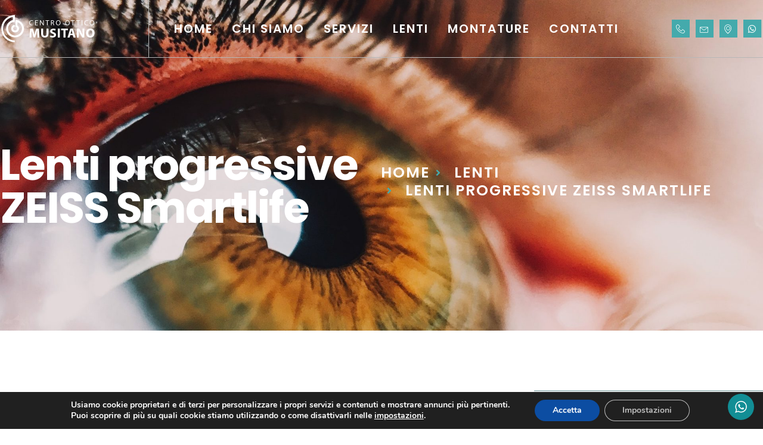

--- FILE ---
content_type: text/html; charset=UTF-8
request_url: https://centrotticomusitano.it/lenti-progressive-zeiss-smartlife/
body_size: 24935
content:
<!doctype html>
<html lang="it-IT" prefix="og: https://ogp.me/ns#">
<head>
	<meta charset="UTF-8">
	<meta name="viewport" content="width=device-width, initial-scale=1">
	<link rel="profile" href="https://gmpg.org/xfn/11">
	<script>
var theplus_ajax_url = "https://centrotticomusitano.it/wp-admin/admin-ajax.php";
		var theplus_ajax_post_url = "https://centrotticomusitano.it/wp-admin/admin-post.php";
		var theplus_nonce = "c1e0f7075b";
</script>

<!-- Ottimizzazione per i motori di ricerca di Rank Math - https://rankmath.com/ -->
<title>Lenti progressive ZEISS Smartlife - ottica musitano</title>
<meta name="description" content="Le lenti progressive Smartlife, grazie ad un design più evoluto e sofisticato, sono progettate e realizzate per soddisfare le esigenze visive di una"/>
<meta name="robots" content="index, follow, max-snippet:-1, max-video-preview:-1, max-image-preview:large"/>
<link rel="canonical" href="https://centrotticomusitano.it/lenti-progressive-zeiss-smartlife/" />
<meta property="og:locale" content="it_IT" />
<meta property="og:type" content="article" />
<meta property="og:title" content="Lenti progressive ZEISS Smartlife - ottica musitano" />
<meta property="og:description" content="Le lenti progressive Smartlife, grazie ad un design più evoluto e sofisticato, sono progettate e realizzate per soddisfare le esigenze visive di una" />
<meta property="og:url" content="https://centrotticomusitano.it/lenti-progressive-zeiss-smartlife/" />
<meta property="og:site_name" content="ottica musitano" />
<meta property="article:section" content="Lenti multifocali" />
<meta property="og:updated_time" content="2022-11-22T10:41:45+01:00" />
<meta property="og:image" content="https://centrotticomusitano.it/wp-content/uploads/2022/11/smartlife1.jpg" />
<meta property="og:image:secure_url" content="https://centrotticomusitano.it/wp-content/uploads/2022/11/smartlife1.jpg" />
<meta property="og:image:width" content="615" />
<meta property="og:image:height" content="482" />
<meta property="og:image:alt" content="Lenti progressive ZEISS Smartlife" />
<meta property="og:image:type" content="image/jpeg" />
<meta property="article:published_time" content="2022-11-22T10:41:43+01:00" />
<meta property="article:modified_time" content="2022-11-22T10:41:45+01:00" />
<meta name="twitter:card" content="summary_large_image" />
<meta name="twitter:title" content="Lenti progressive ZEISS Smartlife - ottica musitano" />
<meta name="twitter:description" content="Le lenti progressive Smartlife, grazie ad un design più evoluto e sofisticato, sono progettate e realizzate per soddisfare le esigenze visive di una" />
<meta name="twitter:image" content="https://centrotticomusitano.it/wp-content/uploads/2022/11/smartlife1.jpg" />
<meta name="twitter:label1" content="Scritto da" />
<meta name="twitter:data1" content="Stefano Musitano" />
<meta name="twitter:label2" content="Tempo di lettura" />
<meta name="twitter:data2" content="Meno di un minuto" />
<script type="application/ld+json" class="rank-math-schema">{"@context":"https://schema.org","@graph":[{"@type":["Person","Organization"],"@id":"https://centrotticomusitano.it/#person","name":"B.Hosting Web Platform","logo":{"@type":"ImageObject","@id":"https://centrotticomusitano.it/#logo","url":"https://centrotticomusitano.it/wp-content/uploads/2022/09/musitano-logo-150x100.png","contentUrl":"https://centrotticomusitano.it/wp-content/uploads/2022/09/musitano-logo-150x100.png","caption":"B.Hosting Web Platform","inLanguage":"it-IT"},"image":{"@type":"ImageObject","@id":"https://centrotticomusitano.it/#logo","url":"https://centrotticomusitano.it/wp-content/uploads/2022/09/musitano-logo-150x100.png","contentUrl":"https://centrotticomusitano.it/wp-content/uploads/2022/09/musitano-logo-150x100.png","caption":"B.Hosting Web Platform","inLanguage":"it-IT"}},{"@type":"WebSite","@id":"https://centrotticomusitano.it/#website","url":"https://centrotticomusitano.it","name":"B.Hosting Web Platform","publisher":{"@id":"https://centrotticomusitano.it/#person"},"inLanguage":"it-IT"},{"@type":"ImageObject","@id":"https://centrotticomusitano.it/wp-content/uploads/2022/11/smartlife1.jpg","url":"https://centrotticomusitano.it/wp-content/uploads/2022/11/smartlife1.jpg","width":"615","height":"482","inLanguage":"it-IT"},{"@type":"WebPage","@id":"https://centrotticomusitano.it/lenti-progressive-zeiss-smartlife/#webpage","url":"https://centrotticomusitano.it/lenti-progressive-zeiss-smartlife/","name":"Lenti progressive ZEISS Smartlife - ottica musitano","datePublished":"2022-11-22T10:41:43+01:00","dateModified":"2022-11-22T10:41:45+01:00","isPartOf":{"@id":"https://centrotticomusitano.it/#website"},"primaryImageOfPage":{"@id":"https://centrotticomusitano.it/wp-content/uploads/2022/11/smartlife1.jpg"},"inLanguage":"it-IT"},{"@type":"Person","@id":"https://centrotticomusitano.it/author/musitano/","name":"Stefano Musitano","url":"https://centrotticomusitano.it/author/musitano/","image":{"@type":"ImageObject","@id":"https://secure.gravatar.com/avatar/93c26a15eede2177a051014e96afc4f58b914f58c4d29697060e322e00b45322?s=96&amp;d=mm&amp;r=g","url":"https://secure.gravatar.com/avatar/93c26a15eede2177a051014e96afc4f58b914f58c4d29697060e322e00b45322?s=96&amp;d=mm&amp;r=g","caption":"Stefano Musitano","inLanguage":"it-IT"},"sameAs":["https://centrotticomusitano.it/"]},{"@type":"BlogPosting","headline":"Lenti progressive ZEISS Smartlife - ottica musitano","datePublished":"2022-11-22T10:41:43+01:00","dateModified":"2022-11-22T10:41:45+01:00","articleSection":"Lenti multifocali, Lenti oftalmiche, Lenti Smartlife","author":{"@id":"https://centrotticomusitano.it/author/musitano/","name":"Stefano Musitano"},"publisher":{"@id":"https://centrotticomusitano.it/#person"},"description":"Le lenti progressive Smartlife, grazie ad un design pi\u00f9 evoluto e sofisticato, sono progettate e realizzate per soddisfare le esigenze visive di una","name":"Lenti progressive ZEISS Smartlife - ottica musitano","@id":"https://centrotticomusitano.it/lenti-progressive-zeiss-smartlife/#richSnippet","isPartOf":{"@id":"https://centrotticomusitano.it/lenti-progressive-zeiss-smartlife/#webpage"},"image":{"@id":"https://centrotticomusitano.it/wp-content/uploads/2022/11/smartlife1.jpg"},"inLanguage":"it-IT","mainEntityOfPage":{"@id":"https://centrotticomusitano.it/lenti-progressive-zeiss-smartlife/#webpage"}}]}</script>
<!-- /Rank Math WordPress SEO plugin -->

<link rel='dns-prefetch' href='//maps.googleapis.com' />

<link rel="alternate" type="application/rss+xml" title="ottica musitano &raquo; Feed" href="https://centrotticomusitano.it/feed/" />
<link rel="alternate" title="oEmbed (JSON)" type="application/json+oembed" href="https://centrotticomusitano.it/wp-json/oembed/1.0/embed?url=https%3A%2F%2Fcentrotticomusitano.it%2Flenti-progressive-zeiss-smartlife%2F" />
<link rel="alternate" title="oEmbed (XML)" type="text/xml+oembed" href="https://centrotticomusitano.it/wp-json/oembed/1.0/embed?url=https%3A%2F%2Fcentrotticomusitano.it%2Flenti-progressive-zeiss-smartlife%2F&#038;format=xml" />
<style id='wp-img-auto-sizes-contain-inline-css'>
img:is([sizes=auto i],[sizes^="auto," i]){contain-intrinsic-size:3000px 1500px}
/*# sourceURL=wp-img-auto-sizes-contain-inline-css */
</style>
<link rel='stylesheet' id='ht_ctc_main_css-css' href='https://centrotticomusitano.it/wp-content/plugins/click-to-chat-for-whatsapp/new/inc/assets/css/main.css?ver=4.36' media='all' />
<style id='wp-emoji-styles-inline-css'>

	img.wp-smiley, img.emoji {
		display: inline !important;
		border: none !important;
		box-shadow: none !important;
		height: 1em !important;
		width: 1em !important;
		margin: 0 0.07em !important;
		vertical-align: -0.1em !important;
		background: none !important;
		padding: 0 !important;
	}
/*# sourceURL=wp-emoji-styles-inline-css */
</style>
<link rel='stylesheet' id='wp-block-library-css' href='https://centrotticomusitano.it/wp-includes/css/dist/block-library/style.min.css?ver=6.9' media='all' />
<style id='global-styles-inline-css'>
:root{--wp--preset--aspect-ratio--square: 1;--wp--preset--aspect-ratio--4-3: 4/3;--wp--preset--aspect-ratio--3-4: 3/4;--wp--preset--aspect-ratio--3-2: 3/2;--wp--preset--aspect-ratio--2-3: 2/3;--wp--preset--aspect-ratio--16-9: 16/9;--wp--preset--aspect-ratio--9-16: 9/16;--wp--preset--color--black: #000000;--wp--preset--color--cyan-bluish-gray: #abb8c3;--wp--preset--color--white: #ffffff;--wp--preset--color--pale-pink: #f78da7;--wp--preset--color--vivid-red: #cf2e2e;--wp--preset--color--luminous-vivid-orange: #ff6900;--wp--preset--color--luminous-vivid-amber: #fcb900;--wp--preset--color--light-green-cyan: #7bdcb5;--wp--preset--color--vivid-green-cyan: #00d084;--wp--preset--color--pale-cyan-blue: #8ed1fc;--wp--preset--color--vivid-cyan-blue: #0693e3;--wp--preset--color--vivid-purple: #9b51e0;--wp--preset--gradient--vivid-cyan-blue-to-vivid-purple: linear-gradient(135deg,rgb(6,147,227) 0%,rgb(155,81,224) 100%);--wp--preset--gradient--light-green-cyan-to-vivid-green-cyan: linear-gradient(135deg,rgb(122,220,180) 0%,rgb(0,208,130) 100%);--wp--preset--gradient--luminous-vivid-amber-to-luminous-vivid-orange: linear-gradient(135deg,rgb(252,185,0) 0%,rgb(255,105,0) 100%);--wp--preset--gradient--luminous-vivid-orange-to-vivid-red: linear-gradient(135deg,rgb(255,105,0) 0%,rgb(207,46,46) 100%);--wp--preset--gradient--very-light-gray-to-cyan-bluish-gray: linear-gradient(135deg,rgb(238,238,238) 0%,rgb(169,184,195) 100%);--wp--preset--gradient--cool-to-warm-spectrum: linear-gradient(135deg,rgb(74,234,220) 0%,rgb(151,120,209) 20%,rgb(207,42,186) 40%,rgb(238,44,130) 60%,rgb(251,105,98) 80%,rgb(254,248,76) 100%);--wp--preset--gradient--blush-light-purple: linear-gradient(135deg,rgb(255,206,236) 0%,rgb(152,150,240) 100%);--wp--preset--gradient--blush-bordeaux: linear-gradient(135deg,rgb(254,205,165) 0%,rgb(254,45,45) 50%,rgb(107,0,62) 100%);--wp--preset--gradient--luminous-dusk: linear-gradient(135deg,rgb(255,203,112) 0%,rgb(199,81,192) 50%,rgb(65,88,208) 100%);--wp--preset--gradient--pale-ocean: linear-gradient(135deg,rgb(255,245,203) 0%,rgb(182,227,212) 50%,rgb(51,167,181) 100%);--wp--preset--gradient--electric-grass: linear-gradient(135deg,rgb(202,248,128) 0%,rgb(113,206,126) 100%);--wp--preset--gradient--midnight: linear-gradient(135deg,rgb(2,3,129) 0%,rgb(40,116,252) 100%);--wp--preset--font-size--small: 13px;--wp--preset--font-size--medium: 20px;--wp--preset--font-size--large: 36px;--wp--preset--font-size--x-large: 42px;--wp--preset--spacing--20: 0.44rem;--wp--preset--spacing--30: 0.67rem;--wp--preset--spacing--40: 1rem;--wp--preset--spacing--50: 1.5rem;--wp--preset--spacing--60: 2.25rem;--wp--preset--spacing--70: 3.38rem;--wp--preset--spacing--80: 5.06rem;--wp--preset--shadow--natural: 6px 6px 9px rgba(0, 0, 0, 0.2);--wp--preset--shadow--deep: 12px 12px 50px rgba(0, 0, 0, 0.4);--wp--preset--shadow--sharp: 6px 6px 0px rgba(0, 0, 0, 0.2);--wp--preset--shadow--outlined: 6px 6px 0px -3px rgb(255, 255, 255), 6px 6px rgb(0, 0, 0);--wp--preset--shadow--crisp: 6px 6px 0px rgb(0, 0, 0);}:root { --wp--style--global--content-size: 800px;--wp--style--global--wide-size: 1200px; }:where(body) { margin: 0; }.wp-site-blocks > .alignleft { float: left; margin-right: 2em; }.wp-site-blocks > .alignright { float: right; margin-left: 2em; }.wp-site-blocks > .aligncenter { justify-content: center; margin-left: auto; margin-right: auto; }:where(.wp-site-blocks) > * { margin-block-start: 24px; margin-block-end: 0; }:where(.wp-site-blocks) > :first-child { margin-block-start: 0; }:where(.wp-site-blocks) > :last-child { margin-block-end: 0; }:root { --wp--style--block-gap: 24px; }:root :where(.is-layout-flow) > :first-child{margin-block-start: 0;}:root :where(.is-layout-flow) > :last-child{margin-block-end: 0;}:root :where(.is-layout-flow) > *{margin-block-start: 24px;margin-block-end: 0;}:root :where(.is-layout-constrained) > :first-child{margin-block-start: 0;}:root :where(.is-layout-constrained) > :last-child{margin-block-end: 0;}:root :where(.is-layout-constrained) > *{margin-block-start: 24px;margin-block-end: 0;}:root :where(.is-layout-flex){gap: 24px;}:root :where(.is-layout-grid){gap: 24px;}.is-layout-flow > .alignleft{float: left;margin-inline-start: 0;margin-inline-end: 2em;}.is-layout-flow > .alignright{float: right;margin-inline-start: 2em;margin-inline-end: 0;}.is-layout-flow > .aligncenter{margin-left: auto !important;margin-right: auto !important;}.is-layout-constrained > .alignleft{float: left;margin-inline-start: 0;margin-inline-end: 2em;}.is-layout-constrained > .alignright{float: right;margin-inline-start: 2em;margin-inline-end: 0;}.is-layout-constrained > .aligncenter{margin-left: auto !important;margin-right: auto !important;}.is-layout-constrained > :where(:not(.alignleft):not(.alignright):not(.alignfull)){max-width: var(--wp--style--global--content-size);margin-left: auto !important;margin-right: auto !important;}.is-layout-constrained > .alignwide{max-width: var(--wp--style--global--wide-size);}body .is-layout-flex{display: flex;}.is-layout-flex{flex-wrap: wrap;align-items: center;}.is-layout-flex > :is(*, div){margin: 0;}body .is-layout-grid{display: grid;}.is-layout-grid > :is(*, div){margin: 0;}body{padding-top: 0px;padding-right: 0px;padding-bottom: 0px;padding-left: 0px;}a:where(:not(.wp-element-button)){text-decoration: underline;}:root :where(.wp-element-button, .wp-block-button__link){background-color: #32373c;border-width: 0;color: #fff;font-family: inherit;font-size: inherit;font-style: inherit;font-weight: inherit;letter-spacing: inherit;line-height: inherit;padding-top: calc(0.667em + 2px);padding-right: calc(1.333em + 2px);padding-bottom: calc(0.667em + 2px);padding-left: calc(1.333em + 2px);text-decoration: none;text-transform: inherit;}.has-black-color{color: var(--wp--preset--color--black) !important;}.has-cyan-bluish-gray-color{color: var(--wp--preset--color--cyan-bluish-gray) !important;}.has-white-color{color: var(--wp--preset--color--white) !important;}.has-pale-pink-color{color: var(--wp--preset--color--pale-pink) !important;}.has-vivid-red-color{color: var(--wp--preset--color--vivid-red) !important;}.has-luminous-vivid-orange-color{color: var(--wp--preset--color--luminous-vivid-orange) !important;}.has-luminous-vivid-amber-color{color: var(--wp--preset--color--luminous-vivid-amber) !important;}.has-light-green-cyan-color{color: var(--wp--preset--color--light-green-cyan) !important;}.has-vivid-green-cyan-color{color: var(--wp--preset--color--vivid-green-cyan) !important;}.has-pale-cyan-blue-color{color: var(--wp--preset--color--pale-cyan-blue) !important;}.has-vivid-cyan-blue-color{color: var(--wp--preset--color--vivid-cyan-blue) !important;}.has-vivid-purple-color{color: var(--wp--preset--color--vivid-purple) !important;}.has-black-background-color{background-color: var(--wp--preset--color--black) !important;}.has-cyan-bluish-gray-background-color{background-color: var(--wp--preset--color--cyan-bluish-gray) !important;}.has-white-background-color{background-color: var(--wp--preset--color--white) !important;}.has-pale-pink-background-color{background-color: var(--wp--preset--color--pale-pink) !important;}.has-vivid-red-background-color{background-color: var(--wp--preset--color--vivid-red) !important;}.has-luminous-vivid-orange-background-color{background-color: var(--wp--preset--color--luminous-vivid-orange) !important;}.has-luminous-vivid-amber-background-color{background-color: var(--wp--preset--color--luminous-vivid-amber) !important;}.has-light-green-cyan-background-color{background-color: var(--wp--preset--color--light-green-cyan) !important;}.has-vivid-green-cyan-background-color{background-color: var(--wp--preset--color--vivid-green-cyan) !important;}.has-pale-cyan-blue-background-color{background-color: var(--wp--preset--color--pale-cyan-blue) !important;}.has-vivid-cyan-blue-background-color{background-color: var(--wp--preset--color--vivid-cyan-blue) !important;}.has-vivid-purple-background-color{background-color: var(--wp--preset--color--vivid-purple) !important;}.has-black-border-color{border-color: var(--wp--preset--color--black) !important;}.has-cyan-bluish-gray-border-color{border-color: var(--wp--preset--color--cyan-bluish-gray) !important;}.has-white-border-color{border-color: var(--wp--preset--color--white) !important;}.has-pale-pink-border-color{border-color: var(--wp--preset--color--pale-pink) !important;}.has-vivid-red-border-color{border-color: var(--wp--preset--color--vivid-red) !important;}.has-luminous-vivid-orange-border-color{border-color: var(--wp--preset--color--luminous-vivid-orange) !important;}.has-luminous-vivid-amber-border-color{border-color: var(--wp--preset--color--luminous-vivid-amber) !important;}.has-light-green-cyan-border-color{border-color: var(--wp--preset--color--light-green-cyan) !important;}.has-vivid-green-cyan-border-color{border-color: var(--wp--preset--color--vivid-green-cyan) !important;}.has-pale-cyan-blue-border-color{border-color: var(--wp--preset--color--pale-cyan-blue) !important;}.has-vivid-cyan-blue-border-color{border-color: var(--wp--preset--color--vivid-cyan-blue) !important;}.has-vivid-purple-border-color{border-color: var(--wp--preset--color--vivid-purple) !important;}.has-vivid-cyan-blue-to-vivid-purple-gradient-background{background: var(--wp--preset--gradient--vivid-cyan-blue-to-vivid-purple) !important;}.has-light-green-cyan-to-vivid-green-cyan-gradient-background{background: var(--wp--preset--gradient--light-green-cyan-to-vivid-green-cyan) !important;}.has-luminous-vivid-amber-to-luminous-vivid-orange-gradient-background{background: var(--wp--preset--gradient--luminous-vivid-amber-to-luminous-vivid-orange) !important;}.has-luminous-vivid-orange-to-vivid-red-gradient-background{background: var(--wp--preset--gradient--luminous-vivid-orange-to-vivid-red) !important;}.has-very-light-gray-to-cyan-bluish-gray-gradient-background{background: var(--wp--preset--gradient--very-light-gray-to-cyan-bluish-gray) !important;}.has-cool-to-warm-spectrum-gradient-background{background: var(--wp--preset--gradient--cool-to-warm-spectrum) !important;}.has-blush-light-purple-gradient-background{background: var(--wp--preset--gradient--blush-light-purple) !important;}.has-blush-bordeaux-gradient-background{background: var(--wp--preset--gradient--blush-bordeaux) !important;}.has-luminous-dusk-gradient-background{background: var(--wp--preset--gradient--luminous-dusk) !important;}.has-pale-ocean-gradient-background{background: var(--wp--preset--gradient--pale-ocean) !important;}.has-electric-grass-gradient-background{background: var(--wp--preset--gradient--electric-grass) !important;}.has-midnight-gradient-background{background: var(--wp--preset--gradient--midnight) !important;}.has-small-font-size{font-size: var(--wp--preset--font-size--small) !important;}.has-medium-font-size{font-size: var(--wp--preset--font-size--medium) !important;}.has-large-font-size{font-size: var(--wp--preset--font-size--large) !important;}.has-x-large-font-size{font-size: var(--wp--preset--font-size--x-large) !important;}
:root :where(.wp-block-pullquote){font-size: 1.5em;line-height: 1.6;}
/*# sourceURL=global-styles-inline-css */
</style>
<link rel='stylesheet' id='bdueb-rocket-css' href='https://centrotticomusitano.it/wp-content/plugins/bdueb-rocket/public/css/bdueb-rocket-public.css?ver=1.0.0' media='all' />
<link rel='stylesheet' id='theplus-plus-extra-adv-plus-extra-adv-css' href='//centrotticomusitano.it/wp-content/plugins/the-plus-addons-for-elementor-page-builder/assets/css/main/plus-extra-adv/plus-extra-adv.min.css?ver=1740391502' media='all' />
<link rel='stylesheet' id='theplus-plus-alignmnet-plus-extra-adv-css' href='//centrotticomusitano.it/wp-content/plugins/the-plus-addons-for-elementor-page-builder/assets/css/main/plus-extra-adv/plus-alignmnet.css?ver=1740391502' media='all' />
<link rel='stylesheet' id='theplus-tp-bootstrap-grid-extra-css' href='//centrotticomusitano.it/wp-content/plugins/the-plus-addons-for-elementor-page-builder/assets/css/extra/tp-bootstrap-grid.css?ver=1740391502' media='all' />
<link rel='stylesheet' id='theplus-plus-dynamic-listing-dynamic-listing-css' href='//centrotticomusitano.it/wp-content/plugins/theplus_elementor_addon/assets/css/main/dynamic-listing/plus-dynamic-listing.min.css?ver=1740391502' media='all' />
<link rel='stylesheet' id='plus-icons-mind-css-css' href='//centrotticomusitano.it/wp-content/plugins/theplus_elementor_addon/assets/css/extra/iconsmind.min.css?ver=6.3.9' media='all' />
<link rel='stylesheet' id='hello-elementor-css' href='https://centrotticomusitano.it/wp-content/themes/hello-elementor/assets/css/reset.css?ver=3.4.6' media='all' />
<link rel='stylesheet' id='hello-elementor-theme-style-css' href='https://centrotticomusitano.it/wp-content/themes/hello-elementor/assets/css/theme.css?ver=3.4.6' media='all' />
<link rel='stylesheet' id='hello-elementor-header-footer-css' href='https://centrotticomusitano.it/wp-content/themes/hello-elementor/assets/css/header-footer.css?ver=3.4.6' media='all' />
<link rel='stylesheet' id='elementor-frontend-css' href='https://centrotticomusitano.it/wp-content/plugins/elementor/assets/css/frontend.min.css?ver=3.34.2' media='all' />
<link rel='stylesheet' id='widget-image-css' href='https://centrotticomusitano.it/wp-content/plugins/elementor/assets/css/widget-image.min.css?ver=3.34.2' media='all' />
<link rel='stylesheet' id='widget-nav-menu-css' href='https://centrotticomusitano.it/wp-content/plugins/elementor-pro/assets/css/widget-nav-menu.min.css?ver=3.34.1' media='all' />
<link rel='stylesheet' id='widget-social-icons-css' href='https://centrotticomusitano.it/wp-content/plugins/elementor/assets/css/widget-social-icons.min.css?ver=3.34.2' media='all' />
<link rel='stylesheet' id='e-apple-webkit-css' href='https://centrotticomusitano.it/wp-content/plugins/elementor/assets/css/conditionals/apple-webkit.min.css?ver=3.34.2' media='all' />
<link rel='stylesheet' id='e-animation-fadeInDown-css' href='https://centrotticomusitano.it/wp-content/plugins/elementor/assets/lib/animations/styles/fadeInDown.min.css?ver=3.34.2' media='all' />
<link rel='stylesheet' id='e-animation-fadeInUp-css' href='https://centrotticomusitano.it/wp-content/plugins/elementor/assets/lib/animations/styles/fadeInUp.min.css?ver=3.34.2' media='all' />
<link rel='stylesheet' id='widget-icon-list-css' href='https://centrotticomusitano.it/wp-content/plugins/elementor/assets/css/widget-icon-list.min.css?ver=3.34.2' media='all' />
<link rel='stylesheet' id='widget-heading-css' href='https://centrotticomusitano.it/wp-content/plugins/elementor/assets/css/widget-heading.min.css?ver=3.34.2' media='all' />
<link rel='stylesheet' id='e-animation-float-css' href='https://centrotticomusitano.it/wp-content/plugins/elementor/assets/lib/animations/styles/e-animation-float.min.css?ver=3.34.2' media='all' />
<link rel='stylesheet' id='e-animation-bounceInUp-css' href='https://centrotticomusitano.it/wp-content/plugins/elementor/assets/lib/animations/styles/bounceInUp.min.css?ver=3.34.2' media='all' />
<link rel='stylesheet' id='e-shapes-css' href='https://centrotticomusitano.it/wp-content/plugins/elementor/assets/css/conditionals/shapes.min.css?ver=3.34.2' media='all' />
<link rel='stylesheet' id='elementor-icons-css' href='https://centrotticomusitano.it/wp-content/plugins/elementor/assets/lib/eicons/css/elementor-icons.min.css?ver=5.46.0' media='all' />
<link rel='stylesheet' id='elementor-post-150-css' href='https://centrotticomusitano.it/wp-content/uploads/elementor/css/post-150.css?ver=1769068791' media='all' />
<link rel='stylesheet' id='elementor-post-350-css' href='https://centrotticomusitano.it/wp-content/uploads/elementor/css/post-350.css?ver=1769068791' media='all' />
<link rel='stylesheet' id='elementor-post-477-css' href='https://centrotticomusitano.it/wp-content/uploads/elementor/css/post-477.css?ver=1769068791' media='all' />
<link rel='stylesheet' id='elementor-post-702-css' href='https://centrotticomusitano.it/wp-content/uploads/elementor/css/post-702.css?ver=1769068791' media='all' />
<link rel='stylesheet' id='ekit-widget-styles-css' href='https://centrotticomusitano.it/wp-content/plugins/elementskit-lite/widgets/init/assets/css/widget-styles.css?ver=3.7.8' media='all' />
<link rel='stylesheet' id='ekit-responsive-css' href='https://centrotticomusitano.it/wp-content/plugins/elementskit-lite/widgets/init/assets/css/responsive.css?ver=3.7.8' media='all' />
<link rel='stylesheet' id='eael-general-css' href='https://centrotticomusitano.it/wp-content/plugins/essential-addons-for-elementor-lite/assets/front-end/css/view/general.min.css?ver=6.5.8' media='all' />
<link rel='stylesheet' id='moove_gdpr_frontend-css' href='https://centrotticomusitano.it/wp-content/plugins/gdpr-cookie-compliance/dist/styles/gdpr-main.css?ver=5.0.9' media='all' />
<style id='moove_gdpr_frontend-inline-css'>
#moove_gdpr_cookie_modal,#moove_gdpr_cookie_info_bar,.gdpr_cookie_settings_shortcode_content{font-family:&#039;Nunito&#039;,sans-serif}#moove_gdpr_save_popup_settings_button{background-color:#373737;color:#fff}#moove_gdpr_save_popup_settings_button:hover{background-color:#000}#moove_gdpr_cookie_info_bar .moove-gdpr-info-bar-container .moove-gdpr-info-bar-content a.mgbutton,#moove_gdpr_cookie_info_bar .moove-gdpr-info-bar-container .moove-gdpr-info-bar-content button.mgbutton{background-color:#0C4DA2}#moove_gdpr_cookie_modal .moove-gdpr-modal-content .moove-gdpr-modal-footer-content .moove-gdpr-button-holder a.mgbutton,#moove_gdpr_cookie_modal .moove-gdpr-modal-content .moove-gdpr-modal-footer-content .moove-gdpr-button-holder button.mgbutton,.gdpr_cookie_settings_shortcode_content .gdpr-shr-button.button-green{background-color:#0C4DA2;border-color:#0C4DA2}#moove_gdpr_cookie_modal .moove-gdpr-modal-content .moove-gdpr-modal-footer-content .moove-gdpr-button-holder a.mgbutton:hover,#moove_gdpr_cookie_modal .moove-gdpr-modal-content .moove-gdpr-modal-footer-content .moove-gdpr-button-holder button.mgbutton:hover,.gdpr_cookie_settings_shortcode_content .gdpr-shr-button.button-green:hover{background-color:#fff;color:#0C4DA2}#moove_gdpr_cookie_modal .moove-gdpr-modal-content .moove-gdpr-modal-close i,#moove_gdpr_cookie_modal .moove-gdpr-modal-content .moove-gdpr-modal-close span.gdpr-icon{background-color:#0C4DA2;border:1px solid #0C4DA2}#moove_gdpr_cookie_info_bar span.moove-gdpr-infobar-allow-all.focus-g,#moove_gdpr_cookie_info_bar span.moove-gdpr-infobar-allow-all:focus,#moove_gdpr_cookie_info_bar button.moove-gdpr-infobar-allow-all.focus-g,#moove_gdpr_cookie_info_bar button.moove-gdpr-infobar-allow-all:focus,#moove_gdpr_cookie_info_bar span.moove-gdpr-infobar-reject-btn.focus-g,#moove_gdpr_cookie_info_bar span.moove-gdpr-infobar-reject-btn:focus,#moove_gdpr_cookie_info_bar button.moove-gdpr-infobar-reject-btn.focus-g,#moove_gdpr_cookie_info_bar button.moove-gdpr-infobar-reject-btn:focus,#moove_gdpr_cookie_info_bar span.change-settings-button.focus-g,#moove_gdpr_cookie_info_bar span.change-settings-button:focus,#moove_gdpr_cookie_info_bar button.change-settings-button.focus-g,#moove_gdpr_cookie_info_bar button.change-settings-button:focus{-webkit-box-shadow:0 0 1px 3px #0C4DA2;-moz-box-shadow:0 0 1px 3px #0C4DA2;box-shadow:0 0 1px 3px #0C4DA2}#moove_gdpr_cookie_modal .moove-gdpr-modal-content .moove-gdpr-modal-close i:hover,#moove_gdpr_cookie_modal .moove-gdpr-modal-content .moove-gdpr-modal-close span.gdpr-icon:hover,#moove_gdpr_cookie_info_bar span[data-href]>u.change-settings-button{color:#0C4DA2}#moove_gdpr_cookie_modal .moove-gdpr-modal-content .moove-gdpr-modal-left-content #moove-gdpr-menu li.menu-item-selected a span.gdpr-icon,#moove_gdpr_cookie_modal .moove-gdpr-modal-content .moove-gdpr-modal-left-content #moove-gdpr-menu li.menu-item-selected button span.gdpr-icon{color:inherit}#moove_gdpr_cookie_modal .moove-gdpr-modal-content .moove-gdpr-modal-left-content #moove-gdpr-menu li a span.gdpr-icon,#moove_gdpr_cookie_modal .moove-gdpr-modal-content .moove-gdpr-modal-left-content #moove-gdpr-menu li button span.gdpr-icon{color:inherit}#moove_gdpr_cookie_modal .gdpr-acc-link{line-height:0;font-size:0;color:transparent;position:absolute}#moove_gdpr_cookie_modal .moove-gdpr-modal-content .moove-gdpr-modal-close:hover i,#moove_gdpr_cookie_modal .moove-gdpr-modal-content .moove-gdpr-modal-left-content #moove-gdpr-menu li a,#moove_gdpr_cookie_modal .moove-gdpr-modal-content .moove-gdpr-modal-left-content #moove-gdpr-menu li button,#moove_gdpr_cookie_modal .moove-gdpr-modal-content .moove-gdpr-modal-left-content #moove-gdpr-menu li button i,#moove_gdpr_cookie_modal .moove-gdpr-modal-content .moove-gdpr-modal-left-content #moove-gdpr-menu li a i,#moove_gdpr_cookie_modal .moove-gdpr-modal-content .moove-gdpr-tab-main .moove-gdpr-tab-main-content a:hover,#moove_gdpr_cookie_info_bar.moove-gdpr-dark-scheme .moove-gdpr-info-bar-container .moove-gdpr-info-bar-content a.mgbutton:hover,#moove_gdpr_cookie_info_bar.moove-gdpr-dark-scheme .moove-gdpr-info-bar-container .moove-gdpr-info-bar-content button.mgbutton:hover,#moove_gdpr_cookie_info_bar.moove-gdpr-dark-scheme .moove-gdpr-info-bar-container .moove-gdpr-info-bar-content a:hover,#moove_gdpr_cookie_info_bar.moove-gdpr-dark-scheme .moove-gdpr-info-bar-container .moove-gdpr-info-bar-content button:hover,#moove_gdpr_cookie_info_bar.moove-gdpr-dark-scheme .moove-gdpr-info-bar-container .moove-gdpr-info-bar-content span.change-settings-button:hover,#moove_gdpr_cookie_info_bar.moove-gdpr-dark-scheme .moove-gdpr-info-bar-container .moove-gdpr-info-bar-content button.change-settings-button:hover,#moove_gdpr_cookie_info_bar.moove-gdpr-dark-scheme .moove-gdpr-info-bar-container .moove-gdpr-info-bar-content u.change-settings-button:hover,#moove_gdpr_cookie_info_bar span[data-href]>u.change-settings-button,#moove_gdpr_cookie_info_bar.moove-gdpr-dark-scheme .moove-gdpr-info-bar-container .moove-gdpr-info-bar-content a.mgbutton.focus-g,#moove_gdpr_cookie_info_bar.moove-gdpr-dark-scheme .moove-gdpr-info-bar-container .moove-gdpr-info-bar-content button.mgbutton.focus-g,#moove_gdpr_cookie_info_bar.moove-gdpr-dark-scheme .moove-gdpr-info-bar-container .moove-gdpr-info-bar-content a.focus-g,#moove_gdpr_cookie_info_bar.moove-gdpr-dark-scheme .moove-gdpr-info-bar-container .moove-gdpr-info-bar-content button.focus-g,#moove_gdpr_cookie_info_bar.moove-gdpr-dark-scheme .moove-gdpr-info-bar-container .moove-gdpr-info-bar-content a.mgbutton:focus,#moove_gdpr_cookie_info_bar.moove-gdpr-dark-scheme .moove-gdpr-info-bar-container .moove-gdpr-info-bar-content button.mgbutton:focus,#moove_gdpr_cookie_info_bar.moove-gdpr-dark-scheme .moove-gdpr-info-bar-container .moove-gdpr-info-bar-content a:focus,#moove_gdpr_cookie_info_bar.moove-gdpr-dark-scheme .moove-gdpr-info-bar-container .moove-gdpr-info-bar-content button:focus,#moove_gdpr_cookie_info_bar.moove-gdpr-dark-scheme .moove-gdpr-info-bar-container .moove-gdpr-info-bar-content span.change-settings-button.focus-g,span.change-settings-button:focus,button.change-settings-button.focus-g,button.change-settings-button:focus,#moove_gdpr_cookie_info_bar.moove-gdpr-dark-scheme .moove-gdpr-info-bar-container .moove-gdpr-info-bar-content u.change-settings-button.focus-g,#moove_gdpr_cookie_info_bar.moove-gdpr-dark-scheme .moove-gdpr-info-bar-container .moove-gdpr-info-bar-content u.change-settings-button:focus{color:#0C4DA2}#moove_gdpr_cookie_modal .moove-gdpr-branding.focus-g span,#moove_gdpr_cookie_modal .moove-gdpr-modal-content .moove-gdpr-tab-main a.focus-g,#moove_gdpr_cookie_modal .moove-gdpr-modal-content .moove-gdpr-tab-main .gdpr-cd-details-toggle.focus-g{color:#0C4DA2}#moove_gdpr_cookie_modal.gdpr_lightbox-hide{display:none}
/*# sourceURL=moove_gdpr_frontend-inline-css */
</style>
<link rel='stylesheet' id='elementor-gf-local-poppins-css' href='https://centrotticomusitano.it/wp-content/uploads/elementor/google-fonts/css/poppins.css?ver=1742291303' media='all' />
<link rel='stylesheet' id='elementor-gf-local-raleway-css' href='https://centrotticomusitano.it/wp-content/uploads/elementor/google-fonts/css/raleway.css?ver=1742291307' media='all' />
<link rel='stylesheet' id='elementor-gf-local-inter-css' href='https://centrotticomusitano.it/wp-content/uploads/elementor/google-fonts/css/inter.css?ver=1742291312' media='all' />
<link rel='stylesheet' id='elementor-icons-shared-0-css' href='https://centrotticomusitano.it/wp-content/plugins/elementor/assets/lib/font-awesome/css/fontawesome.min.css?ver=5.15.3' media='all' />
<link rel='stylesheet' id='elementor-icons-fa-solid-css' href='https://centrotticomusitano.it/wp-content/plugins/elementor/assets/lib/font-awesome/css/solid.min.css?ver=5.15.3' media='all' />
<link rel='stylesheet' id='elementor-icons-ekiticons-css' href='https://centrotticomusitano.it/wp-content/plugins/elementskit-lite/modules/elementskit-icon-pack/assets/css/ekiticons.css?ver=3.7.8' media='all' />
<link rel='stylesheet' id='elementor-icons-fa-brands-css' href='https://centrotticomusitano.it/wp-content/plugins/elementor/assets/lib/font-awesome/css/brands.min.css?ver=5.15.3' media='all' />
<script src="https://centrotticomusitano.it/wp-includes/js/jquery/jquery.min.js?ver=3.7.1" id="jquery-core-js"></script>
<script src="https://centrotticomusitano.it/wp-includes/js/jquery/jquery-migrate.min.js?ver=3.4.1" id="jquery-migrate-js"></script>
<script src="https://centrotticomusitano.it/wp-content/plugins/bdueb-rocket/public/js/bdueb-rocket-public.js?ver=1.0.0" id="bdueb-rocket-js"></script>
<script src="https://maps.googleapis.com/maps/api/js?key=AIzaSyCLZ3uL68L1LNy1jcC_WzstWULveG8m2nI&amp;libraries=places&amp;sensor=false" id="gmaps-js-js"></script>
<link rel="https://api.w.org/" href="https://centrotticomusitano.it/wp-json/" /><link rel="alternate" title="JSON" type="application/json" href="https://centrotticomusitano.it/wp-json/wp/v2/posts/1099" /><link rel="EditURI" type="application/rsd+xml" title="RSD" href="https://centrotticomusitano.it/xmlrpc.php?rsd" />
<meta name="generator" content="WordPress 6.9" />
<link rel='shortlink' href='https://centrotticomusitano.it/?p=1099' />
<meta name="generator" content="Elementor 3.34.2; features: additional_custom_breakpoints; settings: css_print_method-external, google_font-enabled, font_display-auto">
			<style>
				.e-con.e-parent:nth-of-type(n+4):not(.e-lazyloaded):not(.e-no-lazyload),
				.e-con.e-parent:nth-of-type(n+4):not(.e-lazyloaded):not(.e-no-lazyload) * {
					background-image: none !important;
				}
				@media screen and (max-height: 1024px) {
					.e-con.e-parent:nth-of-type(n+3):not(.e-lazyloaded):not(.e-no-lazyload),
					.e-con.e-parent:nth-of-type(n+3):not(.e-lazyloaded):not(.e-no-lazyload) * {
						background-image: none !important;
					}
				}
				@media screen and (max-height: 640px) {
					.e-con.e-parent:nth-of-type(n+2):not(.e-lazyloaded):not(.e-no-lazyload),
					.e-con.e-parent:nth-of-type(n+2):not(.e-lazyloaded):not(.e-no-lazyload) * {
						background-image: none !important;
					}
				}
			</style>
			<link rel="icon" href="https://centrotticomusitano.it/wp-content/uploads/2020/12/cropped-android-chrome-512x512-1-32x32.png" sizes="32x32" />
<link rel="icon" href="https://centrotticomusitano.it/wp-content/uploads/2020/12/cropped-android-chrome-512x512-1-192x192.png" sizes="192x192" />
<link rel="apple-touch-icon" href="https://centrotticomusitano.it/wp-content/uploads/2020/12/cropped-android-chrome-512x512-1-180x180.png" />
<meta name="msapplication-TileImage" content="https://centrotticomusitano.it/wp-content/uploads/2020/12/cropped-android-chrome-512x512-1-270x270.png" />
<meta name="generator" content="WP Rocket 3.20.3" data-wpr-features="wpr_desktop" /></head>
<body class="wp-singular post-template-default single single-post postid-1099 single-format-standard wp-custom-logo wp-embed-responsive wp-theme-hello-elementor hello-elementor-default elementor-default elementor-kit-150 elementor-page-702 elementor-page-967 elementor-page-1221 elementor-page-1526">


<a class="skip-link screen-reader-text" href="#content">Vai al contenuto</a>

		<header data-rocket-location-hash="dd7b23fc0b7d2b3eb2ac086aa9047bff" data-elementor-type="header" data-elementor-id="350" class="elementor elementor-350 elementor-location-header" data-elementor-post-type="elementor_library">
					<section data-rocket-location-hash="855935c33dfa119e4ef8d6b5675beafa" data-particle_enable="false" data-particle-mobile-disabled="false" class="elementor-section elementor-top-section elementor-element elementor-element-69a6727 elementor-hidden-mobile elementor-section-boxed elementor-section-height-default elementor-section-height-default" data-id="69a6727" data-element_type="section">
						<div data-rocket-location-hash="0b3376bad69c5a64f5d59c7096455786" class="elementor-container elementor-column-gap-no">
					<div class="elementor-column elementor-col-50 elementor-top-column elementor-element elementor-element-692d87fe" data-id="692d87fe" data-element_type="column">
			<div class="elementor-widget-wrap elementor-element-populated">
						<section data-particle_enable="false" data-particle-mobile-disabled="false" class="elementor-section elementor-inner-section elementor-element elementor-element-4c3ce213 elementor-reverse-mobile elementor-section-boxed elementor-section-height-default elementor-section-height-default" data-id="4c3ce213" data-element_type="section">
						<div data-rocket-location-hash="454d71d7a359e26742fd2e85b3b45169" class="elementor-container elementor-column-gap-no">
					<div class="elementor-column elementor-col-50 elementor-inner-column elementor-element elementor-element-20b661f4" data-id="20b661f4" data-element_type="column">
			<div class="elementor-widget-wrap elementor-element-populated">
						<div class="elementor-element elementor-element-56f20260 elementor-widget elementor-widget-theme-site-logo elementor-widget-image" data-id="56f20260" data-element_type="widget" data-widget_type="theme-site-logo.default">
				<div class="elementor-widget-container">
											<img width="340" height="100" src="https://centrotticomusitano.it/wp-content/uploads/2022/09/musitano-logo.png" class="attachment-2048x2048 size-2048x2048 wp-image-361" alt="" srcset="https://centrotticomusitano.it/wp-content/uploads/2022/09/musitano-logo.png 340w, https://centrotticomusitano.it/wp-content/uploads/2022/09/musitano-logo-300x88.png 300w" sizes="(max-width: 340px) 100vw, 340px" />												</div>
				</div>
					</div>
		</div>
				<div class="elementor-column elementor-col-50 elementor-inner-column elementor-element elementor-element-59407bb" data-id="59407bb" data-element_type="column">
			<div class="elementor-widget-wrap elementor-element-populated">
						<div class="elementor-element elementor-element-50869589 elementor-nav-menu__align-center elementor-widget__width-auto elementor-nav-menu--dropdown-none elementor-widget-tablet__width-inherit elementor-widget elementor-widget-nav-menu" data-id="50869589" data-element_type="widget" data-settings="{&quot;layout&quot;:&quot;horizontal&quot;,&quot;submenu_icon&quot;:{&quot;value&quot;:&quot;&lt;i class=\&quot;fas fa-caret-down\&quot; aria-hidden=\&quot;true\&quot;&gt;&lt;\/i&gt;&quot;,&quot;library&quot;:&quot;fa-solid&quot;}}" data-widget_type="nav-menu.default">
				<div class="elementor-widget-container">
								<nav aria-label="Menu" class="elementor-nav-menu--main elementor-nav-menu__container elementor-nav-menu--layout-horizontal e--pointer-none">
				<ul id="menu-1-50869589" class="elementor-nav-menu"><li class="menu-item menu-item-type-post_type menu-item-object-page menu-item-home menu-item-35"><a href="https://centrotticomusitano.it/" class="elementor-item">Home</a></li>
<li class="menu-item menu-item-type-post_type menu-item-object-page menu-item-961"><a href="https://centrotticomusitano.it/chi-siamo-ottica/" class="elementor-item">Chi siamo</a></li>
<li class="menu-item menu-item-type-post_type menu-item-object-page menu-item-960"><a href="https://centrotticomusitano.it/servizi-occhiali/" class="elementor-item">Servizi</a></li>
<li class="menu-item menu-item-type-post_type menu-item-object-page menu-item-959"><a href="https://centrotticomusitano.it/lenti/" class="elementor-item">Lenti</a></li>
<li class="menu-item menu-item-type-post_type menu-item-object-page menu-item-1233"><a href="https://centrotticomusitano.it/montature/" class="elementor-item">Montature</a></li>
<li class="menu-item menu-item-type-post_type menu-item-object-page menu-item-958"><a href="https://centrotticomusitano.it/contatti/" class="elementor-item">Contatti</a></li>
</ul>			</nav>
						<nav class="elementor-nav-menu--dropdown elementor-nav-menu__container" aria-hidden="true">
				<ul id="menu-2-50869589" class="elementor-nav-menu"><li class="menu-item menu-item-type-post_type menu-item-object-page menu-item-home menu-item-35"><a href="https://centrotticomusitano.it/" class="elementor-item" tabindex="-1">Home</a></li>
<li class="menu-item menu-item-type-post_type menu-item-object-page menu-item-961"><a href="https://centrotticomusitano.it/chi-siamo-ottica/" class="elementor-item" tabindex="-1">Chi siamo</a></li>
<li class="menu-item menu-item-type-post_type menu-item-object-page menu-item-960"><a href="https://centrotticomusitano.it/servizi-occhiali/" class="elementor-item" tabindex="-1">Servizi</a></li>
<li class="menu-item menu-item-type-post_type menu-item-object-page menu-item-959"><a href="https://centrotticomusitano.it/lenti/" class="elementor-item" tabindex="-1">Lenti</a></li>
<li class="menu-item menu-item-type-post_type menu-item-object-page menu-item-1233"><a href="https://centrotticomusitano.it/montature/" class="elementor-item" tabindex="-1">Montature</a></li>
<li class="menu-item menu-item-type-post_type menu-item-object-page menu-item-958"><a href="https://centrotticomusitano.it/contatti/" class="elementor-item" tabindex="-1">Contatti</a></li>
</ul>			</nav>
						</div>
				</div>
					</div>
		</div>
					</div>
		</section>
					</div>
		</div>
				<div class="elementor-column elementor-col-50 elementor-top-column elementor-element elementor-element-2d6909b9" data-id="2d6909b9" data-element_type="column">
			<div class="elementor-widget-wrap elementor-element-populated">
						<section data-particle_enable="false" data-particle-mobile-disabled="false" class="elementor-section elementor-inner-section elementor-element elementor-element-48c468fc elementor-section-content-middle elementor-section-boxed elementor-section-height-default elementor-section-height-default" data-id="48c468fc" data-element_type="section">
						<div data-rocket-location-hash="d31440aa942a444a69cb42ee50b0dfd2" class="elementor-container elementor-column-gap-no">
					<div class="elementor-column elementor-col-100 elementor-inner-column elementor-element elementor-element-566d6259 elementor-hidden-mobile" data-id="566d6259" data-element_type="column">
			<div class="elementor-widget-wrap elementor-element-populated">
						<div class="elementor-element elementor-element-86bcd33 elementor-shape-square e-grid-align-right elementor-grid-0 elementor-widget elementor-widget-social-icons" data-id="86bcd33" data-element_type="widget" data-widget_type="social-icons.default">
				<div class="elementor-widget-container">
							<div class="elementor-social-icons-wrapper elementor-grid" role="list">
							<span class="elementor-grid-item" role="listitem">
					<a class="elementor-icon elementor-social-icon elementor-social-icon-icon-phone-handset elementor-repeater-item-dc84d4d" href="tel:029515355" target="_blank">
						<span class="elementor-screen-only">Icon-phone-handset</span>
						<i aria-hidden="true" class="icon icon-phone-handset"></i>					</a>
				</span>
							<span class="elementor-grid-item" role="listitem">
					<a class="elementor-icon elementor-social-icon elementor-social-icon-icon-envelope1 elementor-repeater-item-9a9ddd8" href="mailto:info@centrotticomusitano.it" target="_blank">
						<span class="elementor-screen-only">Icon-envelope1</span>
						<i aria-hidden="true" class="icon icon-envelope1"></i>					</a>
				</span>
							<span class="elementor-grid-item" role="listitem">
					<a class="elementor-icon elementor-social-icon elementor-social-icon-icon-map-marker1 elementor-repeater-item-45fe800" href="https://goo.gl/maps/fWgUmhvhhypQEBMm6" target="_blank">
						<span class="elementor-screen-only">Icon-map-marker1</span>
						<i aria-hidden="true" class="icon icon-map-marker1"></i>					</a>
				</span>
							<span class="elementor-grid-item" role="listitem">
					<a class="elementor-icon elementor-social-icon elementor-social-icon-whatsapp elementor-repeater-item-73be4e5" href="https://api.whatsapp.com/send/?phone=393517119174&#038;text&#038;type=phone_number&#038;app_absent=0" target="_blank">
						<span class="elementor-screen-only">Whatsapp</span>
						<i aria-hidden="true" class="fab fa-whatsapp"></i>					</a>
				</span>
					</div>
						</div>
				</div>
					</div>
		</div>
					</div>
		</section>
					</div>
		</div>
					</div>
		</section>
				<section data-rocket-location-hash="b126764ce9e959326338def77ba6decb" data-particle_enable="false" data-particle-mobile-disabled="false" class="elementor-section elementor-top-section elementor-element elementor-element-ef8e389 elementor-hidden-desktop elementor-hidden-tablet elementor-section-boxed elementor-section-height-default elementor-section-height-default" data-id="ef8e389" data-element_type="section">
						<div class="elementor-container elementor-column-gap-no">
					<div class="elementor-column elementor-col-33 elementor-top-column elementor-element elementor-element-9413442" data-id="9413442" data-element_type="column" data-settings="{&quot;background_background&quot;:&quot;classic&quot;}">
			<div class="elementor-widget-wrap elementor-element-populated">
						<div class="elementor-element elementor-element-a0006dc elementor-shape-square elementor-grid-0 e-grid-align-center elementor-widget elementor-widget-social-icons" data-id="a0006dc" data-element_type="widget" data-widget_type="social-icons.default">
				<div class="elementor-widget-container">
							<div class="elementor-social-icons-wrapper elementor-grid" role="list">
							<span class="elementor-grid-item" role="listitem">
					<a class="elementor-icon elementor-social-icon elementor-social-icon-icon-phone-handset elementor-repeater-item-dc84d4d" href="tel:029515355" target="_blank">
						<span class="elementor-screen-only">Icon-phone-handset</span>
						<i aria-hidden="true" class="icon icon-phone-handset"></i>					</a>
				</span>
							<span class="elementor-grid-item" role="listitem">
					<a class="elementor-icon elementor-social-icon elementor-social-icon-icon-envelope1 elementor-repeater-item-9a9ddd8" href="mailto:info@centrotticomusitano.it" target="_blank">
						<span class="elementor-screen-only">Icon-envelope1</span>
						<i aria-hidden="true" class="icon icon-envelope1"></i>					</a>
				</span>
							<span class="elementor-grid-item" role="listitem">
					<a class="elementor-icon elementor-social-icon elementor-social-icon-icon-map-marker1 elementor-repeater-item-45fe800" href="https://goo.gl/maps/fWgUmhvhhypQEBMm6" target="_blank">
						<span class="elementor-screen-only">Icon-map-marker1</span>
						<i aria-hidden="true" class="icon icon-map-marker1"></i>					</a>
				</span>
							<span class="elementor-grid-item" role="listitem">
					<a class="elementor-icon elementor-social-icon elementor-social-icon-whatsapp elementor-repeater-item-7bc06f4" href="https://api.whatsapp.com/send/?phone=393517119174&#038;text&#038;type=phone_number&#038;app_absent=0" target="_blank">
						<span class="elementor-screen-only">Whatsapp</span>
						<i aria-hidden="true" class="fab fa-whatsapp"></i>					</a>
				</span>
					</div>
						</div>
				</div>
					</div>
		</div>
				<div class="elementor-column elementor-col-33 elementor-top-column elementor-element elementor-element-16a1847" data-id="16a1847" data-element_type="column">
			<div class="elementor-widget-wrap elementor-element-populated">
						<div class="elementor-element elementor-element-3fd8d60 elementor-widget elementor-widget-theme-site-logo elementor-widget-image" data-id="3fd8d60" data-element_type="widget" data-widget_type="theme-site-logo.default">
				<div class="elementor-widget-container">
											<a href="https://centrotticomusitano.it">
			<img width="340" height="100" src="https://centrotticomusitano.it/wp-content/uploads/2022/09/musitano-logo.png" class="attachment-full size-full wp-image-361" alt="" srcset="https://centrotticomusitano.it/wp-content/uploads/2022/09/musitano-logo.png 340w, https://centrotticomusitano.it/wp-content/uploads/2022/09/musitano-logo-300x88.png 300w" sizes="(max-width: 340px) 100vw, 340px" />				</a>
											</div>
				</div>
					</div>
		</div>
				<div class="elementor-column elementor-col-33 elementor-top-column elementor-element elementor-element-daaf585" data-id="daaf585" data-element_type="column">
			<div class="elementor-widget-wrap elementor-element-populated">
						<div class="elementor-element elementor-element-fb3d2df elementor-view-default elementor-widget elementor-widget-icon" data-id="fb3d2df" data-element_type="widget" data-widget_type="icon.default">
				<div class="elementor-widget-container">
							<div class="elementor-icon-wrapper">
			<a class="elementor-icon" href="#elementor-action%3Aaction%3Dpopup%3Aopen%26settings%3DeyJpZCI6IjQ4NCIsInRvZ2dsZSI6ZmFsc2V9">
			<i aria-hidden="true" class="fas fa-stream"></i>			</a>
		</div>
						</div>
				</div>
					</div>
		</div>
					</div>
		</section>
				</header>
				<div data-rocket-location-hash="8c608ecd9e2675806e0294efc52bd8f3" data-elementor-type="single-post" data-elementor-id="702" class="elementor elementor-702 elementor-location-single post-1099 post type-post status-publish format-standard has-post-thumbnail hentry category-lenti-multifocali category-lenti-oftalmiche category-lenti-smartlife" data-elementor-post-type="elementor_library">
					<section data-particle_enable="false" data-particle-mobile-disabled="false" class="elementor-section elementor-top-section elementor-element elementor-element-2cf6b62 elementor-section-boxed elementor-section-height-default elementor-section-height-default" data-id="2cf6b62" data-element_type="section" data-settings="{&quot;background_background&quot;:&quot;classic&quot;}">
							<div data-rocket-location-hash="9bb5569590c8472c17936a1a153c7d0a" class="elementor-background-overlay"></div>
							<div class="elementor-container elementor-column-gap-no">
					<div class="elementor-column elementor-col-50 elementor-top-column elementor-element elementor-element-77d13ca" data-id="77d13ca" data-element_type="column">
			<div class="elementor-widget-wrap elementor-element-populated">
						<div class="elementor-element elementor-element-51e0201 elementor-invisible elementor-widget elementor-widget-heading" data-id="51e0201" data-element_type="widget" data-settings="{&quot;_animation&quot;:&quot;fadeInDown&quot;}" data-widget_type="heading.default">
				<div class="elementor-widget-container">
					<h1 class="elementor-heading-title elementor-size-default">Lenti progressive ZEISS Smartlife</h1>				</div>
				</div>
					</div>
		</div>
				<div class="elementor-column elementor-col-50 elementor-top-column elementor-element elementor-element-fd00e3b elementor-hidden-mobile" data-id="fd00e3b" data-element_type="column">
			<div class="elementor-widget-wrap elementor-element-populated">
						<div class="elementor-element elementor-element-74da99b elementor-icon-list--layout-inline elementor-align-end elementor-mobile-align-center elementor-list-item-link-full_width elementor-invisible elementor-widget elementor-widget-icon-list" data-id="74da99b" data-element_type="widget" data-settings="{&quot;_animation&quot;:&quot;fadeInUp&quot;}" data-widget_type="icon-list.default">
				<div class="elementor-widget-container">
							<ul class="elementor-icon-list-items elementor-inline-items">
							<li class="elementor-icon-list-item elementor-inline-item">
											<a href="https://centrotticomusitano.it/">

											<span class="elementor-icon-list-text">Home</span>
											</a>
									</li>
								<li class="elementor-icon-list-item elementor-inline-item">
											<a href="https://centrotticomusitano.it/lenti/">

												<span class="elementor-icon-list-icon">
							<i aria-hidden="true" class="fas fa-angle-right"></i>						</span>
										<span class="elementor-icon-list-text">lenti</span>
											</a>
									</li>
								<li class="elementor-icon-list-item elementor-inline-item">
											<a href="https://centrotticomusitano.it/lenti-progressive-zeiss-smartlife/">

												<span class="elementor-icon-list-icon">
							<i aria-hidden="true" class="fas fa-angle-right"></i>						</span>
										<span class="elementor-icon-list-text">Lenti progressive ZEISS Smartlife</span>
											</a>
									</li>
						</ul>
						</div>
				</div>
					</div>
		</div>
					</div>
		</section>
				<section data-rocket-location-hash="85cb93b0743b2ea4bd9372733a816a88" data-particle_enable="false" data-particle-mobile-disabled="false" class="elementor-section elementor-top-section elementor-element elementor-element-fc5ac83 elementor-section-boxed elementor-section-height-default elementor-section-height-default" data-id="fc5ac83" data-element_type="section">
						<div data-rocket-location-hash="1e476ed8521e5a63ab5ef03e120f49ec" class="elementor-container elementor-column-gap-default">
					<div class="elementor-column elementor-col-50 elementor-top-column elementor-element elementor-element-d34880e" data-id="d34880e" data-element_type="column">
			<div class="elementor-widget-wrap elementor-element-populated">
						<div class="elementor-element elementor-element-6e7148b elementor-widget elementor-widget-theme-post-featured-image elementor-widget-image" data-id="6e7148b" data-element_type="widget" data-widget_type="theme-post-featured-image.default">
				<div class="elementor-widget-container">
															<img fetchpriority="high" width="615" height="482" src="https://centrotticomusitano.it/wp-content/uploads/2022/11/smartlife1.jpg" class="attachment-2048x2048 size-2048x2048 wp-image-1100" alt="" srcset="https://centrotticomusitano.it/wp-content/uploads/2022/11/smartlife1.jpg 615w, https://centrotticomusitano.it/wp-content/uploads/2022/11/smartlife1-300x235.jpg 300w" sizes="(max-width: 615px) 100vw, 615px" />															</div>
				</div>
				<div class="elementor-element elementor-element-d27adfd elementor-widget elementor-widget-theme-post-content" data-id="d27adfd" data-element_type="widget" data-widget_type="theme-post-content.default">
				<div class="elementor-widget-container">
					
<p>Le lenti progressive Smartlife, grazie ad un design più evoluto e sofisticato, sono progettate e realizzate per soddisfare le esigenze visive di una clientela, sempre connessa e in movimento, in un crescendo di personalizzazione e tecnologia. Nate da approfondite ricerche sullo stile di vita moderno, sul comportamento visivo e sulle esigenze individuali legate all&#8217;età, includono di base la tecnologia ZEISS SmartView.</p>
				</div>
				</div>
					</div>
		</div>
				<div class="elementor-column elementor-col-50 elementor-top-column elementor-element elementor-element-7be2ee5 elementor-hidden-mobile" data-id="7be2ee5" data-element_type="column" data-settings="{&quot;background_background&quot;:&quot;gradient&quot;}">
			<div class="elementor-widget-wrap elementor-element-populated">
						<div class="elementor-element elementor-element-727cc41 elementor-widget elementor-widget-heading" data-id="727cc41" data-element_type="widget" data-widget_type="heading.default">
				<div class="elementor-widget-container">
					<h2 class="elementor-heading-title elementor-size-default">Lenti oftalmiche</h2>				</div>
				</div>
				<div class="elementor-element elementor-element-32b3928 elementor-widget elementor-widget-tp-dynamic-listing" data-id="32b3928" data-element_type="widget" data-widget_type="tp-dynamic-listing.default">
				<div class="elementor-widget-container">
					<div id="pt-plus-dynamic-listing" class="dynamic-listing post6971d8f81a106  list-isotope  dynamic-listing-custom hover-image-     tp-dy-l-type-page_listing "    data-layout-type="fitRows"   data-id="post6971d8f81a106" data-style="custom"   dir= data-enable-isotope="1" filter-type = "normal"><div id="post6971d8f81a106" class="tp-row post-inner-loop   post6971d8f81a106    tp_list" data-extparam= '{"loading-opt":"skeleton","URL-para":""}'    "  data-widgetId = 32b3928><div class="grid-item metro-item  tp-col-lg-12 tp-col-md-12 tp-col-sm-12 tp-col-12  ">	<article id="post-1507" class="post-1507 post type-post status-publish format-standard has-post-thumbnail hentry category-lenti-monofocali category-lenti-oftalmiche category-miyosmart">
		<div class="blog-list-content">		
			<div data-elementor-type="single-page" data-elementor-id="967" class="elementor elementor-967 elementor-location-single post-1507 post type-post status-publish format-standard has-post-thumbnail hentry category-lenti-monofocali category-lenti-oftalmiche category-miyosmart" data-elementor-post-type="elementor_library">
					<section data-particle_enable="false" data-particle-mobile-disabled="false" class="elementor-section elementor-top-section elementor-element elementor-element-5438d6b elementor-section-boxed elementor-section-height-default elementor-section-height-default" data-id="5438d6b" data-element_type="section">
						<div data-rocket-location-hash="028f2321af60c698d7eb1a54aeed5255" class="elementor-container elementor-column-gap-default">
					<div class="elementor-column elementor-col-100 elementor-top-column elementor-element elementor-element-6e0cd63" data-id="6e0cd63" data-element_type="column">
			<div class="elementor-widget-wrap elementor-element-populated">
						<div class="elementor-element elementor-element-5e07503 elementor-icon-list--layout-traditional elementor-list-item-link-full_width elementor-widget elementor-widget-icon-list" data-id="5e07503" data-element_type="widget" data-widget_type="icon-list.default">
				<div class="elementor-widget-container">
							<ul class="elementor-icon-list-items">
							<li class="elementor-icon-list-item">
											<a href="https://centrotticomusitano.it/lenti-zeiss-myocare/">

												<span class="elementor-icon-list-icon">
							<i aria-hidden="true" class="fas fa-dot-circle"></i>						</span>
										<span class="elementor-icon-list-text">Lenti ZEISS MyoCare</span>
											</a>
									</li>
						</ul>
						</div>
				</div>
					</div>
		</div>
					</div>
		</section>
				</div>
				</div>
	</article>
	</div><div class="grid-item metro-item  tp-col-lg-12 tp-col-md-12 tp-col-sm-12 tp-col-12  ">	<article id="post-1165" class="post-1165 post type-post status-publish format-standard has-post-thumbnail hentry category-lenti-monofocali category-lenti-oftalmiche category-miyosmart">
		<div class="blog-list-content">		
			<div data-elementor-type="single-page" data-elementor-id="967" class="elementor elementor-967 elementor-location-single post-1165 post type-post status-publish format-standard has-post-thumbnail hentry category-lenti-monofocali category-lenti-oftalmiche category-miyosmart" data-elementor-post-type="elementor_library">
					<section data-particle_enable="false" data-particle-mobile-disabled="false" class="elementor-section elementor-top-section elementor-element elementor-element-5438d6b elementor-section-boxed elementor-section-height-default elementor-section-height-default" data-id="5438d6b" data-element_type="section">
						<div data-rocket-location-hash="f924a5bc4a37c27b736766e0f62b2715" class="elementor-container elementor-column-gap-default">
					<div class="elementor-column elementor-col-100 elementor-top-column elementor-element elementor-element-6e0cd63" data-id="6e0cd63" data-element_type="column">
			<div class="elementor-widget-wrap elementor-element-populated">
						<div class="elementor-element elementor-element-5e07503 elementor-icon-list--layout-traditional elementor-list-item-link-full_width elementor-widget elementor-widget-icon-list" data-id="5e07503" data-element_type="widget" data-widget_type="icon-list.default">
				<div class="elementor-widget-container">
							<ul class="elementor-icon-list-items">
							<li class="elementor-icon-list-item">
											<a href="https://centrotticomusitano.it/lenti-miyosmart-hoya/">

												<span class="elementor-icon-list-icon">
							<i aria-hidden="true" class="fas fa-dot-circle"></i>						</span>
										<span class="elementor-icon-list-text">Lenti MiYOSMART HOYA</span>
											</a>
									</li>
						</ul>
						</div>
				</div>
					</div>
		</div>
					</div>
		</section>
				</div>
				</div>
	</article>
	</div><div class="grid-item metro-item  tp-col-lg-12 tp-col-md-12 tp-col-sm-12 tp-col-12  ">	<article id="post-1144" class="post-1144 post type-post status-publish format-standard has-post-thumbnail hentry category-lenti-office category-lenti-oftalmiche">
		<div class="blog-list-content">		
			<div data-elementor-type="single-page" data-elementor-id="967" class="elementor elementor-967 elementor-location-single post-1144 post type-post status-publish format-standard has-post-thumbnail hentry category-lenti-office category-lenti-oftalmiche" data-elementor-post-type="elementor_library">
					<section data-particle_enable="false" data-particle-mobile-disabled="false" class="elementor-section elementor-top-section elementor-element elementor-element-5438d6b elementor-section-boxed elementor-section-height-default elementor-section-height-default" data-id="5438d6b" data-element_type="section">
						<div class="elementor-container elementor-column-gap-default">
					<div class="elementor-column elementor-col-100 elementor-top-column elementor-element elementor-element-6e0cd63" data-id="6e0cd63" data-element_type="column">
			<div class="elementor-widget-wrap elementor-element-populated">
						<div class="elementor-element elementor-element-5e07503 elementor-icon-list--layout-traditional elementor-list-item-link-full_width elementor-widget elementor-widget-icon-list" data-id="5e07503" data-element_type="widget" data-widget_type="icon-list.default">
				<div class="elementor-widget-container">
							<ul class="elementor-icon-list-items">
							<li class="elementor-icon-list-item">
											<a href="https://centrotticomusitano.it/lenti-indoor-hoyalux-id-workstyle-3-hoya/">

												<span class="elementor-icon-list-icon">
							<i aria-hidden="true" class="fas fa-dot-circle"></i>						</span>
										<span class="elementor-icon-list-text">Lenti Indoor  HOYA</span>
											</a>
									</li>
						</ul>
						</div>
				</div>
					</div>
		</div>
					</div>
		</section>
				</div>
				</div>
	</article>
	</div><div class="grid-item metro-item  tp-col-lg-12 tp-col-md-12 tp-col-sm-12 tp-col-12  ">	<article id="post-1130" class="post-1130 post type-post status-publish format-standard has-post-thumbnail hentry category-lenti-multifocali category-lenti-oftalmiche">
		<div class="blog-list-content">		
			<div data-elementor-type="single-page" data-elementor-id="967" class="elementor elementor-967 elementor-location-single post-1130 post type-post status-publish format-standard has-post-thumbnail hentry category-lenti-multifocali category-lenti-oftalmiche" data-elementor-post-type="elementor_library">
					<section data-particle_enable="false" data-particle-mobile-disabled="false" class="elementor-section elementor-top-section elementor-element elementor-element-5438d6b elementor-section-boxed elementor-section-height-default elementor-section-height-default" data-id="5438d6b" data-element_type="section">
						<div class="elementor-container elementor-column-gap-default">
					<div class="elementor-column elementor-col-100 elementor-top-column elementor-element elementor-element-6e0cd63" data-id="6e0cd63" data-element_type="column">
			<div class="elementor-widget-wrap elementor-element-populated">
						<div class="elementor-element elementor-element-5e07503 elementor-icon-list--layout-traditional elementor-list-item-link-full_width elementor-widget elementor-widget-icon-list" data-id="5e07503" data-element_type="widget" data-widget_type="icon-list.default">
				<div class="elementor-widget-container">
							<ul class="elementor-icon-list-items">
							<li class="elementor-icon-list-item">
											<a href="https://centrotticomusitano.it/lenti-progressive-hoyalux-id-myself-hoya/">

												<span class="elementor-icon-list-icon">
							<i aria-hidden="true" class="fas fa-dot-circle"></i>						</span>
										<span class="elementor-icon-list-text">Lenti progressive HOYA</span>
											</a>
									</li>
						</ul>
						</div>
				</div>
					</div>
		</div>
					</div>
		</section>
				</div>
				</div>
	</article>
	</div><div class="grid-item metro-item  tp-col-lg-12 tp-col-md-12 tp-col-sm-12 tp-col-12  ">	<article id="post-1117" class="post-1117 post type-post status-publish format-standard has-post-thumbnail hentry category-lenti-office category-lenti-oftalmiche category-lenti-smartlife">
		<div class="blog-list-content">		
			<div data-elementor-type="single-page" data-elementor-id="967" class="elementor elementor-967 elementor-location-single post-1117 post type-post status-publish format-standard has-post-thumbnail hentry category-lenti-office category-lenti-oftalmiche category-lenti-smartlife" data-elementor-post-type="elementor_library">
					<section data-particle_enable="false" data-particle-mobile-disabled="false" class="elementor-section elementor-top-section elementor-element elementor-element-5438d6b elementor-section-boxed elementor-section-height-default elementor-section-height-default" data-id="5438d6b" data-element_type="section">
						<div class="elementor-container elementor-column-gap-default">
					<div class="elementor-column elementor-col-100 elementor-top-column elementor-element elementor-element-6e0cd63" data-id="6e0cd63" data-element_type="column">
			<div class="elementor-widget-wrap elementor-element-populated">
						<div class="elementor-element elementor-element-5e07503 elementor-icon-list--layout-traditional elementor-list-item-link-full_width elementor-widget elementor-widget-icon-list" data-id="5e07503" data-element_type="widget" data-widget_type="icon-list.default">
				<div class="elementor-widget-container">
							<ul class="elementor-icon-list-items">
							<li class="elementor-icon-list-item">
											<a href="https://centrotticomusitano.it/lenti-zeiss-office/">

												<span class="elementor-icon-list-icon">
							<i aria-hidden="true" class="fas fa-dot-circle"></i>						</span>
										<span class="elementor-icon-list-text">Lenti ZEISS Office</span>
											</a>
									</li>
						</ul>
						</div>
				</div>
					</div>
		</div>
					</div>
		</section>
				</div>
				</div>
	</article>
	</div><div class="grid-item metro-item  tp-col-lg-12 tp-col-md-12 tp-col-sm-12 tp-col-12  ">	<article id="post-1113" class="post-1113 post type-post status-publish format-standard has-post-thumbnail hentry category-driver-safe category-lenti-monofocali category-lenti-oftalmiche category-lenti-smartlife">
		<div class="blog-list-content">		
			<div data-elementor-type="single-page" data-elementor-id="967" class="elementor elementor-967 elementor-location-single post-1113 post type-post status-publish format-standard has-post-thumbnail hentry category-driver-safe category-lenti-monofocali category-lenti-oftalmiche category-lenti-smartlife" data-elementor-post-type="elementor_library">
					<section data-particle_enable="false" data-particle-mobile-disabled="false" class="elementor-section elementor-top-section elementor-element elementor-element-5438d6b elementor-section-boxed elementor-section-height-default elementor-section-height-default" data-id="5438d6b" data-element_type="section">
						<div class="elementor-container elementor-column-gap-default">
					<div class="elementor-column elementor-col-100 elementor-top-column elementor-element elementor-element-6e0cd63" data-id="6e0cd63" data-element_type="column">
			<div class="elementor-widget-wrap elementor-element-populated">
						<div class="elementor-element elementor-element-5e07503 elementor-icon-list--layout-traditional elementor-list-item-link-full_width elementor-widget elementor-widget-icon-list" data-id="5e07503" data-element_type="widget" data-widget_type="icon-list.default">
				<div class="elementor-widget-container">
							<ul class="elementor-icon-list-items">
							<li class="elementor-icon-list-item">
											<a href="https://centrotticomusitano.it/lenti-monofocali-zeiss-drivesafe/">

												<span class="elementor-icon-list-icon">
							<i aria-hidden="true" class="fas fa-dot-circle"></i>						</span>
										<span class="elementor-icon-list-text">Lenti monofocali ZEISS DriveSafe</span>
											</a>
									</li>
						</ul>
						</div>
				</div>
					</div>
		</div>
					</div>
		</section>
				</div>
				</div>
	</article>
	</div><div class="grid-item metro-item  tp-col-lg-12 tp-col-md-12 tp-col-sm-12 tp-col-12  ">	<article id="post-1109" class="post-1109 post type-post status-publish format-standard has-post-thumbnail hentry category-driver-safe category-lenti-multifocali category-lenti-oftalmiche category-lenti-smartlife">
		<div class="blog-list-content">		
			<div data-elementor-type="single-page" data-elementor-id="967" class="elementor elementor-967 elementor-location-single post-1109 post type-post status-publish format-standard has-post-thumbnail hentry category-driver-safe category-lenti-multifocali category-lenti-oftalmiche category-lenti-smartlife" data-elementor-post-type="elementor_library">
					<section data-particle_enable="false" data-particle-mobile-disabled="false" class="elementor-section elementor-top-section elementor-element elementor-element-5438d6b elementor-section-boxed elementor-section-height-default elementor-section-height-default" data-id="5438d6b" data-element_type="section">
						<div class="elementor-container elementor-column-gap-default">
					<div class="elementor-column elementor-col-100 elementor-top-column elementor-element elementor-element-6e0cd63" data-id="6e0cd63" data-element_type="column">
			<div class="elementor-widget-wrap elementor-element-populated">
						<div class="elementor-element elementor-element-5e07503 elementor-icon-list--layout-traditional elementor-list-item-link-full_width elementor-widget elementor-widget-icon-list" data-id="5e07503" data-element_type="widget" data-widget_type="icon-list.default">
				<div class="elementor-widget-container">
							<ul class="elementor-icon-list-items">
							<li class="elementor-icon-list-item">
											<a href="https://centrotticomusitano.it/lenti-progressive-zeiss-drivesafe/">

												<span class="elementor-icon-list-icon">
							<i aria-hidden="true" class="fas fa-dot-circle"></i>						</span>
										<span class="elementor-icon-list-text">Lenti progressive ZEISS DriveSafe</span>
											</a>
									</li>
						</ul>
						</div>
				</div>
					</div>
		</div>
					</div>
		</section>
				</div>
				</div>
	</article>
	</div><div class="grid-item metro-item  tp-col-lg-12 tp-col-md-12 tp-col-sm-12 tp-col-12  ">	<article id="post-1103" class="post-1103 post type-post status-publish format-standard has-post-thumbnail hentry category-lenti-monofocali category-lenti-oftalmiche">
		<div class="blog-list-content">		
			<div data-elementor-type="single-page" data-elementor-id="967" class="elementor elementor-967 elementor-location-single post-1103 post type-post status-publish format-standard has-post-thumbnail hentry category-lenti-monofocali category-lenti-oftalmiche" data-elementor-post-type="elementor_library">
					<section data-particle_enable="false" data-particle-mobile-disabled="false" class="elementor-section elementor-top-section elementor-element elementor-element-5438d6b elementor-section-boxed elementor-section-height-default elementor-section-height-default" data-id="5438d6b" data-element_type="section">
						<div class="elementor-container elementor-column-gap-default">
					<div class="elementor-column elementor-col-100 elementor-top-column elementor-element elementor-element-6e0cd63" data-id="6e0cd63" data-element_type="column">
			<div class="elementor-widget-wrap elementor-element-populated">
						<div class="elementor-element elementor-element-5e07503 elementor-icon-list--layout-traditional elementor-list-item-link-full_width elementor-widget elementor-widget-icon-list" data-id="5e07503" data-element_type="widget" data-widget_type="icon-list.default">
				<div class="elementor-widget-container">
							<ul class="elementor-icon-list-items">
							<li class="elementor-icon-list-item">
											<a href="https://centrotticomusitano.it/lenti-monofocali-zeiss/">

												<span class="elementor-icon-list-icon">
							<i aria-hidden="true" class="fas fa-dot-circle"></i>						</span>
										<span class="elementor-icon-list-text">Lenti monofocali ZEISS ClearView</span>
											</a>
									</li>
						</ul>
						</div>
				</div>
					</div>
		</div>
					</div>
		</section>
				</div>
				</div>
	</article>
	</div></div></div>				</div>
				</div>
				<div class="elementor-element elementor-element-0cc94fc elementor-widget elementor-widget-heading" data-id="0cc94fc" data-element_type="widget" data-widget_type="heading.default">
				<div class="elementor-widget-container">
					<h2 class="elementor-heading-title elementor-size-default">Lenti a contatto</h2>				</div>
				</div>
				<div class="elementor-element elementor-element-e34c6ba elementor-widget elementor-widget-tp-dynamic-listing" data-id="e34c6ba" data-element_type="widget" data-widget_type="tp-dynamic-listing.default">
				<div class="elementor-widget-container">
					<div id="pt-plus-dynamic-listing" class="dynamic-listing post6971d8f82cec0  list-isotope  dynamic-listing-custom hover-image-     tp-dy-l-type-page_listing "    data-layout-type="fitRows"   data-id="post6971d8f82cec0" data-style="custom"   dir= data-enable-isotope="1" filter-type = "normal"><div id="post6971d8f82cec0" class="tp-row post-inner-loop   post6971d8f82cec0    tp_list" data-extparam= '{"loading-opt":"skeleton","URL-para":""}'    "  data-widgetId = e34c6ba><div class="grid-item metro-item  tp-col-lg-12 tp-col-md-12 tp-col-sm-12 tp-col-12  ">	<article id="post-1206" class="post-1206 post type-post status-publish format-standard has-post-thumbnail hentry category-lenti-a-contatto category-lenti-rigide-e-semirigide">
		<div class="blog-list-content">		
			<div data-elementor-type="single-page" data-elementor-id="967" class="elementor elementor-967 elementor-location-single post-1206 post type-post status-publish format-standard has-post-thumbnail hentry category-lenti-a-contatto category-lenti-rigide-e-semirigide" data-elementor-post-type="elementor_library">
					<section data-particle_enable="false" data-particle-mobile-disabled="false" class="elementor-section elementor-top-section elementor-element elementor-element-5438d6b elementor-section-boxed elementor-section-height-default elementor-section-height-default" data-id="5438d6b" data-element_type="section">
						<div class="elementor-container elementor-column-gap-default">
					<div class="elementor-column elementor-col-100 elementor-top-column elementor-element elementor-element-6e0cd63" data-id="6e0cd63" data-element_type="column">
			<div class="elementor-widget-wrap elementor-element-populated">
						<div class="elementor-element elementor-element-5e07503 elementor-icon-list--layout-traditional elementor-list-item-link-full_width elementor-widget elementor-widget-icon-list" data-id="5e07503" data-element_type="widget" data-widget_type="icon-list.default">
				<div class="elementor-widget-container">
							<ul class="elementor-icon-list-items">
							<li class="elementor-icon-list-item">
											<a href="https://centrotticomusitano.it/sp40-keratocono-soleko/">

												<span class="elementor-icon-list-icon">
							<i aria-hidden="true" class="fas fa-dot-circle"></i>						</span>
										<span class="elementor-icon-list-text">SP40 KERATOCONO SOLEKO</span>
											</a>
									</li>
						</ul>
						</div>
				</div>
					</div>
		</div>
					</div>
		</section>
				</div>
				</div>
	</article>
	</div><div class="grid-item metro-item  tp-col-lg-12 tp-col-md-12 tp-col-sm-12 tp-col-12  ">	<article id="post-1201" class="post-1201 post type-post status-publish format-standard has-post-thumbnail hentry category-lenti-a-contatto category-lenti-morbide-disposable">
		<div class="blog-list-content">		
			<div data-elementor-type="single-page" data-elementor-id="967" class="elementor elementor-967 elementor-location-single post-1201 post type-post status-publish format-standard has-post-thumbnail hentry category-lenti-a-contatto category-lenti-morbide-disposable" data-elementor-post-type="elementor_library">
					<section data-particle_enable="false" data-particle-mobile-disabled="false" class="elementor-section elementor-top-section elementor-element elementor-element-5438d6b elementor-section-boxed elementor-section-height-default elementor-section-height-default" data-id="5438d6b" data-element_type="section">
						<div class="elementor-container elementor-column-gap-default">
					<div class="elementor-column elementor-col-100 elementor-top-column elementor-element elementor-element-6e0cd63" data-id="6e0cd63" data-element_type="column">
			<div class="elementor-widget-wrap elementor-element-populated">
						<div class="elementor-element elementor-element-5e07503 elementor-icon-list--layout-traditional elementor-list-item-link-full_width elementor-widget elementor-widget-icon-list" data-id="5e07503" data-element_type="widget" data-widget_type="icon-list.default">
				<div class="elementor-widget-container">
							<ul class="elementor-icon-list-items">
							<li class="elementor-icon-list-item">
											<a href="https://centrotticomusitano.it/lenti-mylo-per-controllo-progressione-miopica-markennovy/">

												<span class="elementor-icon-list-icon">
							<i aria-hidden="true" class="fas fa-dot-circle"></i>						</span>
										<span class="elementor-icon-list-text">Lenti MYLO per controllo progressione miopica  MARK&#8217;ENNOVY</span>
											</a>
									</li>
						</ul>
						</div>
				</div>
					</div>
		</div>
					</div>
		</section>
				</div>
				</div>
	</article>
	</div><div class="grid-item metro-item  tp-col-lg-12 tp-col-md-12 tp-col-sm-12 tp-col-12  ">	<article id="post-1197" class="post-1197 post type-post status-publish format-standard has-post-thumbnail hentry category-lenti-a-contatto category-lenti-morbide-disposable">
		<div class="blog-list-content">		
			<div data-elementor-type="single-page" data-elementor-id="967" class="elementor elementor-967 elementor-location-single post-1197 post type-post status-publish format-standard has-post-thumbnail hentry category-lenti-a-contatto category-lenti-morbide-disposable" data-elementor-post-type="elementor_library">
					<section data-particle_enable="false" data-particle-mobile-disabled="false" class="elementor-section elementor-top-section elementor-element elementor-element-5438d6b elementor-section-boxed elementor-section-height-default elementor-section-height-default" data-id="5438d6b" data-element_type="section">
						<div class="elementor-container elementor-column-gap-default">
					<div class="elementor-column elementor-col-100 elementor-top-column elementor-element elementor-element-6e0cd63" data-id="6e0cd63" data-element_type="column">
			<div class="elementor-widget-wrap elementor-element-populated">
						<div class="elementor-element elementor-element-5e07503 elementor-icon-list--layout-traditional elementor-list-item-link-full_width elementor-widget elementor-widget-icon-list" data-id="5e07503" data-element_type="widget" data-widget_type="icon-list.default">
				<div class="elementor-widget-container">
							<ul class="elementor-icon-list-items">
							<li class="elementor-icon-list-item">
											<a href="https://centrotticomusitano.it/1day-acuvue-oasys-max-di-jj/">

												<span class="elementor-icon-list-icon">
							<i aria-hidden="true" class="fas fa-dot-circle"></i>						</span>
										<span class="elementor-icon-list-text">1Day ACUVUE OASYS MAX di J&#038;J</span>
											</a>
									</li>
						</ul>
						</div>
				</div>
					</div>
		</div>
					</div>
		</section>
				</div>
				</div>
	</article>
	</div><div class="grid-item metro-item  tp-col-lg-12 tp-col-md-12 tp-col-sm-12 tp-col-12  ">	<article id="post-1194" class="post-1194 post type-post status-publish format-standard has-post-thumbnail hentry category-lenti-a-contatto category-lenti-morbide-progressive">
		<div class="blog-list-content">		
			<div data-elementor-type="single-page" data-elementor-id="967" class="elementor elementor-967 elementor-location-single post-1194 post type-post status-publish format-standard has-post-thumbnail hentry category-lenti-a-contatto category-lenti-morbide-progressive" data-elementor-post-type="elementor_library">
					<section data-particle_enable="false" data-particle-mobile-disabled="false" class="elementor-section elementor-top-section elementor-element elementor-element-5438d6b elementor-section-boxed elementor-section-height-default elementor-section-height-default" data-id="5438d6b" data-element_type="section">
						<div class="elementor-container elementor-column-gap-default">
					<div class="elementor-column elementor-col-100 elementor-top-column elementor-element elementor-element-6e0cd63" data-id="6e0cd63" data-element_type="column">
			<div class="elementor-widget-wrap elementor-element-populated">
						<div class="elementor-element elementor-element-5e07503 elementor-icon-list--layout-traditional elementor-list-item-link-full_width elementor-widget elementor-widget-icon-list" data-id="5e07503" data-element_type="widget" data-widget_type="icon-list.default">
				<div class="elementor-widget-container">
							<ul class="elementor-icon-list-items">
							<li class="elementor-icon-list-item">
											<a href="https://centrotticomusitano.it/lenti-progressive-saphir-rx-markennovy/">

												<span class="elementor-icon-list-icon">
							<i aria-hidden="true" class="fas fa-dot-circle"></i>						</span>
										<span class="elementor-icon-list-text">Lenti progressive SAPHIR RX MARK&#8217;ENNOVY</span>
											</a>
									</li>
						</ul>
						</div>
				</div>
					</div>
		</div>
					</div>
		</section>
				</div>
				</div>
	</article>
	</div><div class="grid-item metro-item  tp-col-lg-12 tp-col-md-12 tp-col-sm-12 tp-col-12  ">	<article id="post-1190" class="post-1190 post type-post status-publish format-standard has-post-thumbnail hentry category-lenti-a-contatto category-lenti-morbide-disposable">
		<div class="blog-list-content">		
			<div data-elementor-type="single-page" data-elementor-id="967" class="elementor elementor-967 elementor-location-single post-1190 post type-post status-publish format-standard has-post-thumbnail hentry category-lenti-a-contatto category-lenti-morbide-disposable" data-elementor-post-type="elementor_library">
					<section data-particle_enable="false" data-particle-mobile-disabled="false" class="elementor-section elementor-top-section elementor-element elementor-element-5438d6b elementor-section-boxed elementor-section-height-default elementor-section-height-default" data-id="5438d6b" data-element_type="section">
						<div class="elementor-container elementor-column-gap-default">
					<div class="elementor-column elementor-col-100 elementor-top-column elementor-element elementor-element-6e0cd63" data-id="6e0cd63" data-element_type="column">
			<div class="elementor-widget-wrap elementor-element-populated">
						<div class="elementor-element elementor-element-5e07503 elementor-icon-list--layout-traditional elementor-list-item-link-full_width elementor-widget elementor-widget-icon-list" data-id="5e07503" data-element_type="widget" data-widget_type="icon-list.default">
				<div class="elementor-widget-container">
							<ul class="elementor-icon-list-items">
							<li class="elementor-icon-list-item">
											<a href="https://centrotticomusitano.it/lenti-monofocali-mensili-blugen-markennovy/">

												<span class="elementor-icon-list-icon">
							<i aria-hidden="true" class="fas fa-dot-circle"></i>						</span>
										<span class="elementor-icon-list-text">Lenti monofocali mensili BLU:GEN  MARK&#8217;ENNOVY</span>
											</a>
									</li>
						</ul>
						</div>
				</div>
					</div>
		</div>
					</div>
		</section>
				</div>
				</div>
	</article>
	</div><div class="grid-item metro-item  tp-col-lg-12 tp-col-md-12 tp-col-sm-12 tp-col-12  ">	<article id="post-1186" class="post-1186 post type-post status-publish format-standard has-post-thumbnail hentry category-lenti-a-contatto category-coopervision category-lenti-morbide-disposable">
		<div class="blog-list-content">		
			<div data-elementor-type="single-page" data-elementor-id="967" class="elementor elementor-967 elementor-location-single post-1186 post type-post status-publish format-standard has-post-thumbnail hentry category-lenti-a-contatto category-coopervision category-lenti-morbide-disposable" data-elementor-post-type="elementor_library">
					<section data-particle_enable="false" data-particle-mobile-disabled="false" class="elementor-section elementor-top-section elementor-element elementor-element-5438d6b elementor-section-boxed elementor-section-height-default elementor-section-height-default" data-id="5438d6b" data-element_type="section">
						<div class="elementor-container elementor-column-gap-default">
					<div class="elementor-column elementor-col-100 elementor-top-column elementor-element elementor-element-6e0cd63" data-id="6e0cd63" data-element_type="column">
			<div class="elementor-widget-wrap elementor-element-populated">
						<div class="elementor-element elementor-element-5e07503 elementor-icon-list--layout-traditional elementor-list-item-link-full_width elementor-widget elementor-widget-icon-list" data-id="5e07503" data-element_type="widget" data-widget_type="icon-list.default">
				<div class="elementor-widget-container">
							<ul class="elementor-icon-list-items">
							<li class="elementor-icon-list-item">
											<a href="https://centrotticomusitano.it/proclear-1day-giornaliere/">

												<span class="elementor-icon-list-icon">
							<i aria-hidden="true" class="fas fa-dot-circle"></i>						</span>
										<span class="elementor-icon-list-text">Proclear 1Day giornaliere</span>
											</a>
									</li>
						</ul>
						</div>
				</div>
					</div>
		</div>
					</div>
		</section>
				</div>
				</div>
	</article>
	</div><div class="grid-item metro-item  tp-col-lg-12 tp-col-md-12 tp-col-sm-12 tp-col-12  ">	<article id="post-1182" class="post-1182 post type-post status-publish format-standard has-post-thumbnail hentry category-lenti-a-contatto category-coopervision category-lenti-morbide-disposable">
		<div class="blog-list-content">		
			<div data-elementor-type="single-page" data-elementor-id="967" class="elementor elementor-967 elementor-location-single post-1182 post type-post status-publish format-standard has-post-thumbnail hentry category-lenti-a-contatto category-coopervision category-lenti-morbide-disposable" data-elementor-post-type="elementor_library">
					<section data-particle_enable="false" data-particle-mobile-disabled="false" class="elementor-section elementor-top-section elementor-element elementor-element-5438d6b elementor-section-boxed elementor-section-height-default elementor-section-height-default" data-id="5438d6b" data-element_type="section">
						<div class="elementor-container elementor-column-gap-default">
					<div class="elementor-column elementor-col-100 elementor-top-column elementor-element elementor-element-6e0cd63" data-id="6e0cd63" data-element_type="column">
			<div class="elementor-widget-wrap elementor-element-populated">
						<div class="elementor-element elementor-element-5e07503 elementor-icon-list--layout-traditional elementor-list-item-link-full_width elementor-widget elementor-widget-icon-list" data-id="5e07503" data-element_type="widget" data-widget_type="icon-list.default">
				<div class="elementor-widget-container">
							<ul class="elementor-icon-list-items">
							<li class="elementor-icon-list-item">
											<a href="https://centrotticomusitano.it/biofinity-sferiche-e-toriche/">

												<span class="elementor-icon-list-icon">
							<i aria-hidden="true" class="fas fa-dot-circle"></i>						</span>
										<span class="elementor-icon-list-text">Biofinity  sferiche e toriche</span>
											</a>
									</li>
						</ul>
						</div>
				</div>
					</div>
		</div>
					</div>
		</section>
				</div>
				</div>
	</article>
	</div><div class="grid-item metro-item  tp-col-lg-12 tp-col-md-12 tp-col-sm-12 tp-col-12  ">	<article id="post-1177" class="post-1177 post type-post status-publish format-standard has-post-thumbnail hentry category-lenti-a-contatto category-lenti-morbide-progressive">
		<div class="blog-list-content">		
			<div data-elementor-type="single-page" data-elementor-id="967" class="elementor elementor-967 elementor-location-single post-1177 post type-post status-publish format-standard has-post-thumbnail hentry category-lenti-a-contatto category-lenti-morbide-progressive" data-elementor-post-type="elementor_library">
					<section data-particle_enable="false" data-particle-mobile-disabled="false" class="elementor-section elementor-top-section elementor-element elementor-element-5438d6b elementor-section-boxed elementor-section-height-default elementor-section-height-default" data-id="5438d6b" data-element_type="section">
						<div class="elementor-container elementor-column-gap-default">
					<div class="elementor-column elementor-col-100 elementor-top-column elementor-element elementor-element-6e0cd63" data-id="6e0cd63" data-element_type="column">
			<div class="elementor-widget-wrap elementor-element-populated">
						<div class="elementor-element elementor-element-5e07503 elementor-icon-list--layout-traditional elementor-list-item-link-full_width elementor-widget elementor-widget-icon-list" data-id="5e07503" data-element_type="widget" data-widget_type="icon-list.default">
				<div class="elementor-widget-container">
							<ul class="elementor-icon-list-items">
							<li class="elementor-icon-list-item">
											<a href="https://centrotticomusitano.it/lenti-progressive-edof-markennovy/">

												<span class="elementor-icon-list-icon">
							<i aria-hidden="true" class="fas fa-dot-circle"></i>						</span>
										<span class="elementor-icon-list-text">Lenti progressive EDOF MARK&#8217;ENNOVY</span>
											</a>
									</li>
						</ul>
						</div>
				</div>
					</div>
		</div>
					</div>
		</section>
				</div>
				</div>
	</article>
	</div></div></div>				</div>
				</div>
					</div>
		</div>
					</div>
		</section>
				<section data-particle_enable="false" data-particle-mobile-disabled="false" class="elementor-section elementor-top-section elementor-element elementor-element-4a31fd8 elementor-section-boxed elementor-section-height-default elementor-section-height-default" data-id="4a31fd8" data-element_type="section" data-settings="{&quot;background_background&quot;:&quot;classic&quot;,&quot;shape_divider_top&quot;:&quot;arrow&quot;}">
							<div data-rocket-location-hash="d566b8984ef8cb3b8b20044d4a4244ff" class="elementor-background-overlay"></div>
						<div data-rocket-location-hash="68059af179185eae4276bb250c65ef69" class="elementor-shape elementor-shape-top" aria-hidden="true" data-negative="false">
			<svg xmlns="http://www.w3.org/2000/svg" viewBox="0 0 700 10" preserveAspectRatio="none">
	<path class="elementor-shape-fill" d="M350,10L340,0h20L350,10z"/>
</svg>		</div>
					<div class="elementor-container elementor-column-gap-default">
					<div class="elementor-column elementor-col-100 elementor-top-column elementor-element elementor-element-4e2c409" data-id="4e2c409" data-element_type="column">
			<div class="elementor-widget-wrap elementor-element-populated">
						<div class="elementor-element elementor-element-06345e0 elementor-widget__width-inherit elementor-invisible elementor-widget elementor-widget-heading" data-id="06345e0" data-element_type="widget" data-settings="{&quot;_animation&quot;:&quot;bounceInUp&quot;,&quot;_animation_delay&quot;:&quot;300&quot;}" data-widget_type="heading.default">
				<div class="elementor-widget-container">
					<h6 class="elementor-heading-title elementor-size-default">contatti</h6>				</div>
				</div>
				<div class="elementor-element elementor-element-500e243 elementor-invisible elementor-widget elementor-widget-heading" data-id="500e243" data-element_type="widget" data-settings="{&quot;_animation&quot;:&quot;fadeInUp&quot;}" data-widget_type="heading.default">
				<div class="elementor-widget-container">
					<h2 class="elementor-heading-title elementor-size-default">Sempre a disposizione</h2>				</div>
				</div>
				<div class="elementor-element elementor-element-f14d254 elementor-widget elementor-widget-text-editor" data-id="f14d254" data-element_type="widget" data-widget_type="text-editor.default">
				<div class="elementor-widget-container">
									<p>Per qualsiasi informazione o per  richiedere appuntamento per una visita, contatta il nostro personale che sarà a tua disposizione per offrirti assistenza con professionalità e gentilezza.</p>								</div>
				</div>
				<div class="elementor-element elementor-element-0afde75 elementor-shape-square elementor-grid-0 e-grid-align-center elementor-widget elementor-widget-social-icons" data-id="0afde75" data-element_type="widget" data-widget_type="social-icons.default">
				<div class="elementor-widget-container">
							<div class="elementor-social-icons-wrapper elementor-grid" role="list">
							<span class="elementor-grid-item" role="listitem">
					<a class="elementor-icon elementor-social-icon elementor-social-icon-icon-phone-handset elementor-repeater-item-dc84d4d" href="tel:029515355" target="_blank">
						<span class="elementor-screen-only">Icon-phone-handset</span>
						<i aria-hidden="true" class="icon icon-phone-handset"></i>					</a>
				</span>
							<span class="elementor-grid-item" role="listitem">
					<a class="elementor-icon elementor-social-icon elementor-social-icon-icon-envelope1 elementor-repeater-item-9a9ddd8" href="mailto:centrootticomusitano@yahoo.it" target="_blank">
						<span class="elementor-screen-only">Icon-envelope1</span>
						<i aria-hidden="true" class="icon icon-envelope1"></i>					</a>
				</span>
							<span class="elementor-grid-item" role="listitem">
					<a class="elementor-icon elementor-social-icon elementor-social-icon-icon-map-marker1 elementor-repeater-item-45fe800" href="https://goo.gl/maps/fWgUmhvhhypQEBMm6" target="_blank">
						<span class="elementor-screen-only">Icon-map-marker1</span>
						<i aria-hidden="true" class="icon icon-map-marker1"></i>					</a>
				</span>
					</div>
						</div>
				</div>
					</div>
		</div>
					</div>
		</section>
				</div>
				<footer data-elementor-type="footer" data-elementor-id="477" class="elementor elementor-477 elementor-location-footer" data-elementor-post-type="elementor_library">
					<section data-particle_enable="false" data-particle-mobile-disabled="false" class="elementor-section elementor-top-section elementor-element elementor-element-4a651eb2 elementor-hidden-mobile elementor-section-boxed elementor-section-height-default elementor-section-height-default" data-id="4a651eb2" data-element_type="section" data-settings="{&quot;background_background&quot;:&quot;classic&quot;}">
						<div class="elementor-container elementor-column-gap-no">
					<div class="elementor-column elementor-col-100 elementor-top-column elementor-element elementor-element-464dd557" data-id="464dd557" data-element_type="column">
			<div class="elementor-widget-wrap elementor-element-populated">
						<section data-particle_enable="false" data-particle-mobile-disabled="false" class="elementor-section elementor-inner-section elementor-element elementor-element-1dd09567 elementor-section-boxed elementor-section-height-default elementor-section-height-default" data-id="1dd09567" data-element_type="section">
						<div class="elementor-container elementor-column-gap-no">
					<div class="elementor-column elementor-col-25 elementor-inner-column elementor-element elementor-element-2b4b76e4" data-id="2b4b76e4" data-element_type="column">
			<div class="elementor-widget-wrap elementor-element-populated">
						<div class="elementor-element elementor-element-3c757b92 elementor-invisible elementor-widget elementor-widget-theme-site-logo elementor-widget-image" data-id="3c757b92" data-element_type="widget" data-settings="{&quot;_animation&quot;:&quot;fadeInDown&quot;}" data-widget_type="theme-site-logo.default">
				<div class="elementor-widget-container">
											<img width="340" height="100" src="https://centrotticomusitano.it/wp-content/uploads/2022/09/musitano-logo.png" class="attachment-full size-full wp-image-361" alt="" srcset="https://centrotticomusitano.it/wp-content/uploads/2022/09/musitano-logo.png 340w, https://centrotticomusitano.it/wp-content/uploads/2022/09/musitano-logo-300x88.png 300w" sizes="(max-width: 340px) 100vw, 340px" />												</div>
				</div>
				<div class="elementor-element elementor-element-1bb5942e elementor-icon-list--layout-traditional elementor-list-item-link-full_width elementor-invisible elementor-widget elementor-widget-icon-list" data-id="1bb5942e" data-element_type="widget" data-settings="{&quot;_animation&quot;:&quot;fadeInUp&quot;}" data-widget_type="icon-list.default">
				<div class="elementor-widget-container">
							<ul class="elementor-icon-list-items">
							<li class="elementor-icon-list-item">
											<a href="https://goo.gl/maps/fWgUmhvhhypQEBMm6">

												<span class="elementor-icon-list-icon">
							<i aria-hidden="true" class="fas fa-map-marker-alt"></i>						</span>
										<span class="elementor-icon-list-text">Via Kennedy, 12, 20064 Gorgonzola MI</span>
											</a>
									</li>
								<li class="elementor-icon-list-item">
											<a href="tel:029515355">

												<span class="elementor-icon-list-icon">
							<i aria-hidden="true" class="fas fa-phone-alt"></i>						</span>
										<span class="elementor-icon-list-text">029515355</span>
											</a>
									</li>
								<li class="elementor-icon-list-item">
											<a href="mailto:centrootticomusitano@yahoo.it">

												<span class="elementor-icon-list-icon">
							<i aria-hidden="true" class="fas fa-envelope"></i>						</span>
										<span class="elementor-icon-list-text">centrootticomusitano@yahoo.it</span>
											</a>
									</li>
								<li class="elementor-icon-list-item">
										<span class="elementor-icon-list-text">P.Iva: 10747170156</span>
									</li>
						</ul>
						</div>
				</div>
					</div>
		</div>
				<div class="elementor-column elementor-col-25 elementor-inner-column elementor-element elementor-element-5996bed5" data-id="5996bed5" data-element_type="column">
			<div class="elementor-widget-wrap elementor-element-populated">
						<div class="elementor-element elementor-element-6950144b elementor-widget elementor-widget-heading" data-id="6950144b" data-element_type="widget" data-widget_type="heading.default">
				<div class="elementor-widget-container">
					<h4 class="elementor-heading-title elementor-size-default">Menù</h4>				</div>
				</div>
				<div class="elementor-element elementor-element-c69cad7 elementor-nav-menu--dropdown-none elementor-widget__width-initial elementor-widget elementor-widget-nav-menu" data-id="c69cad7" data-element_type="widget" data-settings="{&quot;layout&quot;:&quot;vertical&quot;,&quot;submenu_icon&quot;:{&quot;value&quot;:&quot;&lt;i class=\&quot;fas fa-caret-down\&quot; aria-hidden=\&quot;true\&quot;&gt;&lt;\/i&gt;&quot;,&quot;library&quot;:&quot;fa-solid&quot;}}" data-widget_type="nav-menu.default">
				<div class="elementor-widget-container">
								<nav aria-label="Menu" class="elementor-nav-menu--main elementor-nav-menu__container elementor-nav-menu--layout-vertical e--pointer-underline e--animation-fade">
				<ul id="menu-1-c69cad7" class="elementor-nav-menu sm-vertical"><li class="menu-item menu-item-type-post_type menu-item-object-page menu-item-home menu-item-35"><a href="https://centrotticomusitano.it/" class="elementor-item">Home</a></li>
<li class="menu-item menu-item-type-post_type menu-item-object-page menu-item-961"><a href="https://centrotticomusitano.it/chi-siamo-ottica/" class="elementor-item">Chi siamo</a></li>
<li class="menu-item menu-item-type-post_type menu-item-object-page menu-item-960"><a href="https://centrotticomusitano.it/servizi-occhiali/" class="elementor-item">Servizi</a></li>
<li class="menu-item menu-item-type-post_type menu-item-object-page menu-item-959"><a href="https://centrotticomusitano.it/lenti/" class="elementor-item">Lenti</a></li>
<li class="menu-item menu-item-type-post_type menu-item-object-page menu-item-1233"><a href="https://centrotticomusitano.it/montature/" class="elementor-item">Montature</a></li>
<li class="menu-item menu-item-type-post_type menu-item-object-page menu-item-958"><a href="https://centrotticomusitano.it/contatti/" class="elementor-item">Contatti</a></li>
</ul>			</nav>
						<nav class="elementor-nav-menu--dropdown elementor-nav-menu__container" aria-hidden="true">
				<ul id="menu-2-c69cad7" class="elementor-nav-menu sm-vertical"><li class="menu-item menu-item-type-post_type menu-item-object-page menu-item-home menu-item-35"><a href="https://centrotticomusitano.it/" class="elementor-item" tabindex="-1">Home</a></li>
<li class="menu-item menu-item-type-post_type menu-item-object-page menu-item-961"><a href="https://centrotticomusitano.it/chi-siamo-ottica/" class="elementor-item" tabindex="-1">Chi siamo</a></li>
<li class="menu-item menu-item-type-post_type menu-item-object-page menu-item-960"><a href="https://centrotticomusitano.it/servizi-occhiali/" class="elementor-item" tabindex="-1">Servizi</a></li>
<li class="menu-item menu-item-type-post_type menu-item-object-page menu-item-959"><a href="https://centrotticomusitano.it/lenti/" class="elementor-item" tabindex="-1">Lenti</a></li>
<li class="menu-item menu-item-type-post_type menu-item-object-page menu-item-1233"><a href="https://centrotticomusitano.it/montature/" class="elementor-item" tabindex="-1">Montature</a></li>
<li class="menu-item menu-item-type-post_type menu-item-object-page menu-item-958"><a href="https://centrotticomusitano.it/contatti/" class="elementor-item" tabindex="-1">Contatti</a></li>
</ul>			</nav>
						</div>
				</div>
					</div>
		</div>
				<div class="elementor-column elementor-col-25 elementor-inner-column elementor-element elementor-element-6ca46fe" data-id="6ca46fe" data-element_type="column">
			<div class="elementor-widget-wrap elementor-element-populated">
						<div class="elementor-element elementor-element-f122d4d elementor-widget elementor-widget-heading" data-id="f122d4d" data-element_type="widget" data-widget_type="heading.default">
				<div class="elementor-widget-container">
					<h4 class="elementor-heading-title elementor-size-default">servizi</h4>				</div>
				</div>
				<div class="elementor-element elementor-element-549817f elementor-nav-menu--dropdown-none elementor-widget__width-initial elementor-widget elementor-widget-nav-menu" data-id="549817f" data-element_type="widget" data-settings="{&quot;layout&quot;:&quot;vertical&quot;,&quot;submenu_icon&quot;:{&quot;value&quot;:&quot;&lt;i class=\&quot;fas fa-caret-down\&quot; aria-hidden=\&quot;true\&quot;&gt;&lt;\/i&gt;&quot;,&quot;library&quot;:&quot;fa-solid&quot;}}" data-widget_type="nav-menu.default">
				<div class="elementor-widget-container">
								<nav aria-label="Menu" class="elementor-nav-menu--main elementor-nav-menu__container elementor-nav-menu--layout-vertical e--pointer-underline e--animation-fade">
				<ul id="menu-1-549817f" class="elementor-nav-menu sm-vertical"><li class="menu-item menu-item-type-post_type menu-item-object-servizi menu-item-1541"><a href="https://centrotticomusitano.it/servizi/topografia-corneale-a-gorgonzola/" class="elementor-item">Topografia corneale a Gorgonzola</a></li>
<li class="menu-item menu-item-type-post_type menu-item-object-servizi menu-item-1540"><a href="https://centrotticomusitano.it/servizi/centratura-computerizzata-per-lenti-a-gorgonzola/" class="elementor-item">Centratura computerizzata per lenti a Gorgonzola</a></li>
<li class="menu-item menu-item-type-post_type menu-item-object-servizi menu-item-1538"><a href="https://centrotticomusitano.it/servizi/applicazione-lenti-a-contatto-a-gorgonzola/" class="elementor-item">Applicazione lenti a contatto a Gorgonzola</a></li>
<li class="menu-item menu-item-type-post_type menu-item-object-servizi menu-item-1539"><a href="https://centrotticomusitano.it/servizi/esame-della-vista-a-gorgonzola/" class="elementor-item">Esame della vista a Gorgonzola</a></li>
</ul>			</nav>
						<nav class="elementor-nav-menu--dropdown elementor-nav-menu__container" aria-hidden="true">
				<ul id="menu-2-549817f" class="elementor-nav-menu sm-vertical"><li class="menu-item menu-item-type-post_type menu-item-object-servizi menu-item-1541"><a href="https://centrotticomusitano.it/servizi/topografia-corneale-a-gorgonzola/" class="elementor-item" tabindex="-1">Topografia corneale a Gorgonzola</a></li>
<li class="menu-item menu-item-type-post_type menu-item-object-servizi menu-item-1540"><a href="https://centrotticomusitano.it/servizi/centratura-computerizzata-per-lenti-a-gorgonzola/" class="elementor-item" tabindex="-1">Centratura computerizzata per lenti a Gorgonzola</a></li>
<li class="menu-item menu-item-type-post_type menu-item-object-servizi menu-item-1538"><a href="https://centrotticomusitano.it/servizi/applicazione-lenti-a-contatto-a-gorgonzola/" class="elementor-item" tabindex="-1">Applicazione lenti a contatto a Gorgonzola</a></li>
<li class="menu-item menu-item-type-post_type menu-item-object-servizi menu-item-1539"><a href="https://centrotticomusitano.it/servizi/esame-della-vista-a-gorgonzola/" class="elementor-item" tabindex="-1">Esame della vista a Gorgonzola</a></li>
</ul>			</nav>
						</div>
				</div>
					</div>
		</div>
				<div class="elementor-column elementor-col-25 elementor-inner-column elementor-element elementor-element-9aaef65" data-id="9aaef65" data-element_type="column">
			<div class="elementor-widget-wrap elementor-element-populated">
						<div class="elementor-element elementor-element-f9a42b6 elementor-widget elementor-widget-heading" data-id="f9a42b6" data-element_type="widget" data-widget_type="heading.default">
				<div class="elementor-widget-container">
					<h4 class="elementor-heading-title elementor-size-default">informazioni</h4>				</div>
				</div>
				<div class="elementor-element elementor-element-90fdc03 elementor-icon-list--layout-traditional elementor-list-item-link-full_width elementor-widget elementor-widget-icon-list" data-id="90fdc03" data-element_type="widget" data-widget_type="icon-list.default">
				<div class="elementor-widget-container">
							<ul class="elementor-icon-list-items">
							<li class="elementor-icon-list-item">
											<a href="https://centrotticomusitano.it/privacy-policy/">

											<span class="elementor-icon-list-text">Privacy policy</span>
											</a>
									</li>
								<li class="elementor-icon-list-item">
											<a href="https://centrotticomusitano.it/privacy-policy/">

												<span class="elementor-icon-list-icon">
							<i aria-hidden="true" class="fas fa-dot-circle"></i>						</span>
										<span class="elementor-icon-list-text">Lun: 9-12,15</span>
											</a>
									</li>
								<li class="elementor-icon-list-item">
											<a href="https://centrotticomusitano.it/privacy-policy/">

												<span class="elementor-icon-list-icon">
							<i aria-hidden="true" class="fas fa-dot-circle"></i>						</span>
										<span class="elementor-icon-list-text">Mar-sab: 9-12,15 / 15,30-19</span>
											</a>
									</li>
						</ul>
						</div>
				</div>
				<div class="elementor-element elementor-element-d472834 elementor-align-left elementor-invisible elementor-widget elementor-widget-button" data-id="d472834" data-element_type="widget" data-settings="{&quot;_animation&quot;:&quot;fadeInDown&quot;,&quot;_animation_delay&quot;:&quot;300&quot;}" data-widget_type="button.default">
				<div class="elementor-widget-container">
									<div class="elementor-button-wrapper">
					<a class="elementor-button elementor-button-link elementor-size-sm elementor-animation-float" href="https://shop.centrotticomusitano.it/">
						<span class="elementor-button-content-wrapper">
						<span class="elementor-button-icon">
				<i aria-hidden="true" class="fas fa-angle-right"></i>			</span>
									<span class="elementor-button-text">shop</span>
					</span>
					</a>
				</div>
								</div>
				</div>
					</div>
		</div>
					</div>
		</section>
					</div>
		</div>
					</div>
		</section>
				<section data-particle_enable="false" data-particle-mobile-disabled="false" class="elementor-section elementor-top-section elementor-element elementor-element-a5129da elementor-hidden-desktop elementor-hidden-tablet elementor-section-boxed elementor-section-height-default elementor-section-height-default" data-id="a5129da" data-element_type="section" data-settings="{&quot;background_background&quot;:&quot;classic&quot;}">
						<div class="elementor-container elementor-column-gap-no">
					<div class="elementor-column elementor-col-100 elementor-top-column elementor-element elementor-element-6207055" data-id="6207055" data-element_type="column">
			<div class="elementor-widget-wrap elementor-element-populated">
						<section data-particle_enable="false" data-particle-mobile-disabled="false" class="elementor-section elementor-inner-section elementor-element elementor-element-ebcf525 elementor-section-boxed elementor-section-height-default elementor-section-height-default" data-id="ebcf525" data-element_type="section">
						<div class="elementor-container elementor-column-gap-no">
					<div class="elementor-column elementor-col-33 elementor-inner-column elementor-element elementor-element-1136273" data-id="1136273" data-element_type="column">
			<div class="elementor-widget-wrap elementor-element-populated">
						<div class="elementor-element elementor-element-7aec550 elementor-invisible elementor-widget elementor-widget-theme-site-logo elementor-widget-image" data-id="7aec550" data-element_type="widget" data-settings="{&quot;_animation&quot;:&quot;fadeInDown&quot;}" data-widget_type="theme-site-logo.default">
				<div class="elementor-widget-container">
											<img width="340" height="100" src="https://centrotticomusitano.it/wp-content/uploads/2022/09/musitano-logo.png" class="attachment-full size-full wp-image-361" alt="" srcset="https://centrotticomusitano.it/wp-content/uploads/2022/09/musitano-logo.png 340w, https://centrotticomusitano.it/wp-content/uploads/2022/09/musitano-logo-300x88.png 300w" sizes="(max-width: 340px) 100vw, 340px" />												</div>
				</div>
					</div>
		</div>
				<div class="elementor-column elementor-col-33 elementor-inner-column elementor-element elementor-element-7d5fc6d" data-id="7d5fc6d" data-element_type="column">
			<div class="elementor-widget-wrap elementor-element-populated">
						<div class="elementor-element elementor-element-7ba194d elementor-view-default elementor-widget elementor-widget-icon" data-id="7ba194d" data-element_type="widget" data-widget_type="icon.default">
				<div class="elementor-widget-container">
							<div class="elementor-icon-wrapper">
			<a class="elementor-icon" href="#elementor-action%3Aaction%3Dpopup%3Aopen%26settings%3DeyJpZCI6IjQ4NCIsInRvZ2dsZSI6ZmFsc2V9">
			<i aria-hidden="true" class="fas fa-stream"></i>			</a>
		</div>
						</div>
				</div>
					</div>
		</div>
				<div class="elementor-column elementor-col-33 elementor-inner-column elementor-element elementor-element-3df2b75" data-id="3df2b75" data-element_type="column">
			<div class="elementor-widget-wrap elementor-element-populated">
						<div class="elementor-element elementor-element-ee7cb39 elementor-widget elementor-widget-heading" data-id="ee7cb39" data-element_type="widget" data-widget_type="heading.default">
				<div class="elementor-widget-container">
					<h4 class="elementor-heading-title elementor-size-default">informazioni</h4>				</div>
				</div>
				<div class="elementor-element elementor-element-3694637 elementor-widget-mobile__width-initial elementor-icon-list--layout-traditional elementor-list-item-link-full_width elementor-invisible elementor-widget elementor-widget-icon-list" data-id="3694637" data-element_type="widget" data-settings="{&quot;_animation&quot;:&quot;fadeInUp&quot;}" data-widget_type="icon-list.default">
				<div class="elementor-widget-container">
							<ul class="elementor-icon-list-items">
							<li class="elementor-icon-list-item">
											<a href="https://goo.gl/maps/fWgUmhvhhypQEBMm6">

												<span class="elementor-icon-list-icon">
							<i aria-hidden="true" class="fas fa-map-marker-alt"></i>						</span>
										<span class="elementor-icon-list-text">Via Kennedy, 12, 20064 Gorgonzola MI</span>
											</a>
									</li>
								<li class="elementor-icon-list-item">
											<a href="tel:029515355">

												<span class="elementor-icon-list-icon">
							<i aria-hidden="true" class="fas fa-phone-alt"></i>						</span>
										<span class="elementor-icon-list-text">029515355</span>
											</a>
									</li>
								<li class="elementor-icon-list-item">
											<a href="mailto:centrootticomusitano@yahoo.it">

												<span class="elementor-icon-list-icon">
							<i aria-hidden="true" class="fas fa-envelope"></i>						</span>
										<span class="elementor-icon-list-text">centrootticomusitano@yahoo.it</span>
											</a>
									</li>
								<li class="elementor-icon-list-item">
										<span class="elementor-icon-list-text">P.Iva: 10747170156</span>
									</li>
						</ul>
						</div>
				</div>
				<div class="elementor-element elementor-element-27c463e elementor-widget-mobile__width-initial elementor-icon-list--layout-traditional elementor-list-item-link-full_width elementor-widget elementor-widget-icon-list" data-id="27c463e" data-element_type="widget" data-widget_type="icon-list.default">
				<div class="elementor-widget-container">
							<ul class="elementor-icon-list-items">
							<li class="elementor-icon-list-item">
											<a href="https://centrotticomusitano.it/privacy-policy/">

											<span class="elementor-icon-list-text">Privacy policy</span>
											</a>
									</li>
								<li class="elementor-icon-list-item">
											<a href="https://centrotticomusitano.it/privacy-policy/">

												<span class="elementor-icon-list-icon">
							<i aria-hidden="true" class="fas fa-dot-circle"></i>						</span>
										<span class="elementor-icon-list-text">Lun: 9-12,15</span>
											</a>
									</li>
								<li class="elementor-icon-list-item">
											<a href="https://centrotticomusitano.it/privacy-policy/">

												<span class="elementor-icon-list-icon">
							<i aria-hidden="true" class="fas fa-dot-circle"></i>						</span>
										<span class="elementor-icon-list-text">Mar-sab: 9-12,15 / 15,30-19</span>
											</a>
									</li>
						</ul>
						</div>
				</div>
					</div>
		</div>
					</div>
		</section>
					</div>
		</div>
					</div>
		</section>
				<section data-particle_enable="false" data-particle-mobile-disabled="false" class="elementor-section elementor-top-section elementor-element elementor-element-d3d0033 elementor-section-boxed elementor-section-height-default elementor-section-height-default" data-id="d3d0033" data-element_type="section" data-settings="{&quot;background_background&quot;:&quot;classic&quot;}">
						<div class="elementor-container elementor-column-gap-default">
					<div class="elementor-column elementor-col-100 elementor-top-column elementor-element elementor-element-d9bfed1" data-id="d9bfed1" data-element_type="column">
			<div class="elementor-widget-wrap elementor-element-populated">
						<div class="elementor-element elementor-element-8002d84 elementor-widget elementor-widget-text-editor" data-id="8002d84" data-element_type="widget" data-widget_type="text-editor.default">
				<div class="elementor-widget-container">
									Tipi di pagamenti disponibili presso il punto vendita: CARTE DI CREDITO E BANCOMAT  &#8211; CONTANTI &#8211; BONIFICO BANCARIO &#8211; ASSEGNO &#8211; SATISPAY								</div>
				</div>
					</div>
		</div>
					</div>
		</section>
				</footer>
		
<script type="speculationrules">
{"prefetch":[{"source":"document","where":{"and":[{"href_matches":"/*"},{"not":{"href_matches":["/wp-*.php","/wp-admin/*","/wp-content/uploads/*","/wp-content/*","/wp-content/plugins/*","/wp-content/themes/hello-elementor/*","/*\\?(.+)"]}},{"not":{"selector_matches":"a[rel~=\"nofollow\"]"}},{"not":{"selector_matches":".no-prefetch, .no-prefetch a"}}]},"eagerness":"conservative"}]}
</script>
	<!--copyscapeskip-->
	<aside id="moove_gdpr_cookie_info_bar" class="moove-gdpr-info-bar-hidden moove-gdpr-align-center moove-gdpr-dark-scheme gdpr_infobar_postion_bottom" aria-label="GDPR Cookie Banner" style="display: none;">
	<div class="moove-gdpr-info-bar-container">
		<div class="moove-gdpr-info-bar-content">
		
<div class="moove-gdpr-cookie-notice">
  <p>Usiamo cookie proprietari e di terzi per personalizzare i propri servizi e contenuti e mostrare annunci più pertinenti.</p>
<p>Puoi scoprire di più su quali cookie stiamo utilizzando o come disattivarli nelle <button  aria-haspopup="true" data-href="#moove_gdpr_cookie_modal" class="change-settings-button">impostazioni</button>.</p>
</div>
<!--  .moove-gdpr-cookie-notice -->
		
<div class="moove-gdpr-button-holder">
			<button class="mgbutton moove-gdpr-infobar-allow-all gdpr-fbo-0" aria-label="Accetta" >Accetta</button>
						<button class="mgbutton moove-gdpr-infobar-settings-btn change-settings-button gdpr-fbo-2" aria-haspopup="true" data-href="#moove_gdpr_cookie_modal"  aria-label="Impostazioni">Impostazioni</button>
			</div>
<!--  .button-container -->
		</div>
		<!-- moove-gdpr-info-bar-content -->
	</div>
	<!-- moove-gdpr-info-bar-container -->
	</aside>
	<!-- #moove_gdpr_cookie_info_bar -->
	<!--/copyscapeskip-->
		<!-- Click to Chat - https://holithemes.com/plugins/click-to-chat/  v4.36 -->
			<style id="ht-ctc-entry-animations">.ht_ctc_entry_animation{animation-duration:0.4s;animation-fill-mode:both;animation-delay:0s;animation-iteration-count:1;}			@keyframes ht_ctc_anim_corner {0% {opacity: 0;transform: scale(0);}100% {opacity: 1;transform: scale(1);}}.ht_ctc_an_entry_corner {animation-name: ht_ctc_anim_corner;animation-timing-function: cubic-bezier(0.25, 1, 0.5, 1);transform-origin: bottom var(--side, right);}
			</style>						<div class="ht-ctc ht-ctc-chat ctc-analytics ctc_wp_desktop style-7  ht_ctc_entry_animation ht_ctc_an_entry_corner " id="ht-ctc-chat"  
				style="display: none;  position: fixed; bottom: 15px; right: 15px;"   >
								<div data-rocket-location-hash="fbb7bd8e272b0eff86885193d2afd17d" class="ht_ctc_style ht_ctc_chat_style">
				<style id="ht-ctc-s7">
.ht-ctc .ctc_s_7:hover .ctc_s_7_icon_padding, .ht-ctc .ctc_s_7:hover .ctc_cta_stick{background-color:#128f96 !important;}.ht-ctc .ctc_s_7:hover svg g path{fill:#f4f4f4 !important;}</style>

<div title = &#039;WhatsApp us&#039; class="ctc_s_7 ctc-analytics ctc_nb" style="display:flex;justify-content:center;align-items:center; " data-nb_top="-7.8px" data-nb_right="-7.8px">
	<p class="ctc_s_7_cta ctc_cta ctc_cta_stick ctc-analytics ht-ctc-cta " style="padding: 0px 16px;  color: #ffffff; background-color: #25d366; border-radius:10px; margin:0 10px;  display: none; ">WhatsApp us</p>
	<div class="ctc_s_7_icon_padding ctc-analytics " style="font-size: 20px; color: #ffffff; padding: 12px; background-color: #128f96; border-radius: 50%;">
		<svg style="pointer-events:none; display:block; height:20px; width:20px;" height="20px" version="1.1" viewBox="0 0 509 512" width="20px">
        <g fill="none" fill-rule="evenodd" id="Page-1" stroke="none" stroke-width="1">
            <path style="fill: #ffffff;" d="M259.253137,0.00180389396 C121.502859,0.00180389396 9.83730687,111.662896 9.83730687,249.413175 C9.83730687,296.530232 22.9142299,340.597122 45.6254897,378.191325 L0.613226597,512.001804 L138.700183,467.787757 C174.430395,487.549184 215.522926,498.811168 259.253137,498.811168 C396.994498,498.811168 508.660049,387.154535 508.660049,249.415405 C508.662279,111.662896 396.996727,0.00180389396 259.253137,0.00180389396 L259.253137,0.00180389396 Z M259.253137,459.089875 C216.65782,459.089875 176.998957,446.313956 143.886359,424.41206 L63.3044195,450.21808 L89.4939401,372.345171 C64.3924908,337.776609 49.5608297,295.299463 49.5608297,249.406486 C49.5608297,133.783298 143.627719,39.7186378 259.253137,39.7186378 C374.871867,39.7186378 468.940986,133.783298 468.940986,249.406486 C468.940986,365.025215 374.874096,459.089875 259.253137,459.089875 Z M200.755924,146.247066 C196.715791,136.510165 193.62103,136.180176 187.380228,135.883632 C185.239759,135.781068 182.918689,135.682963 180.379113,135.682963 C172.338979,135.682963 164.002301,138.050856 158.97889,143.19021 C152.865178,149.44439 137.578667,164.09322 137.578667,194.171258 C137.578667,224.253755 159.487251,253.321759 162.539648,257.402027 C165.600963,261.477835 205.268745,324.111057 266.985579,349.682963 C315.157262,369.636141 329.460495,367.859106 340.450462,365.455539 C356.441543,361.9639 376.521811,350.186865 381.616571,335.917077 C386.711331,321.63837 386.711331,309.399797 385.184018,306.857991 C383.654475,304.305037 379.578667,302.782183 373.464955,299.716408 C367.351242,296.659552 337.288812,281.870254 331.68569,279.83458 C326.080339,277.796676 320.898622,278.418749 316.5887,284.378615 C310.639982,292.612729 304.918689,301.074268 300.180674,306.09099 C296.46161,310.02856 290.477218,310.577055 285.331175,308.389764 C278.564174,305.506821 259.516237,298.869139 236.160607,278.048627 C217.988923,261.847958 205.716906,241.83458 202.149458,235.711949 C198.582011,229.598236 201.835077,225.948292 204.584241,222.621648 C207.719135,218.824546 210.610997,216.097679 213.667853,212.532462 C216.724709,208.960555 218.432625,207.05866 220.470529,202.973933 C222.508433,198.898125 221.137195,194.690767 219.607652,191.629452 C218.07588,188.568136 205.835077,158.494558 200.755924,146.247066 Z" 
            fill="#ffffff" id="htwaicon-chat"/>
        </g>
        </svg>	</div>
</div>
				</div>
			</div>
							<span class="ht_ctc_chat_data" data-settings="{&quot;number&quot;:&quot;393517119174&quot;,&quot;pre_filled&quot;:&quot;&quot;,&quot;dis_m&quot;:&quot;show&quot;,&quot;dis_d&quot;:&quot;show&quot;,&quot;css&quot;:&quot;cursor: pointer; z-index: 99999999;&quot;,&quot;pos_d&quot;:&quot;position: fixed; bottom: 15px; right: 15px;&quot;,&quot;pos_m&quot;:&quot;position: fixed; bottom: 15px; right: 15px;&quot;,&quot;side_d&quot;:&quot;right&quot;,&quot;side_m&quot;:&quot;right&quot;,&quot;schedule&quot;:&quot;no&quot;,&quot;se&quot;:150,&quot;ani&quot;:&quot;no-animation&quot;,&quot;url_target_d&quot;:&quot;_blank&quot;,&quot;ga&quot;:&quot;yes&quot;,&quot;gtm&quot;:&quot;1&quot;,&quot;fb&quot;:&quot;yes&quot;,&quot;webhook_format&quot;:&quot;json&quot;,&quot;g_init&quot;:&quot;default&quot;,&quot;g_an_event_name&quot;:&quot;chat: {number}&quot;,&quot;gtm_event_name&quot;:&quot;Click to Chat&quot;,&quot;pixel_event_name&quot;:&quot;Click to Chat by HoliThemes&quot;}" data-rest="71123db6ac"></span>
						<div data-elementor-type="popup" data-elementor-id="484" class="elementor elementor-484 elementor-location-popup" data-elementor-settings="{&quot;entrance_animation&quot;:&quot;fadeInRight&quot;,&quot;exit_animation&quot;:&quot;fadeInRight&quot;,&quot;entrance_animation_duration&quot;:{&quot;unit&quot;:&quot;px&quot;,&quot;size&quot;:1.2,&quot;sizes&quot;:[]},&quot;a11y_navigation&quot;:&quot;yes&quot;,&quot;timing&quot;:[]}" data-elementor-post-type="elementor_library">
					<section data-rocket-location-hash="88bb8084635a134263c5664938d2dad2" data-particle_enable="false" data-particle-mobile-disabled="false" class="elementor-section elementor-top-section elementor-element elementor-element-665f3631 elementor-section-height-min-height elementor-section-items-stretch elementor-section-boxed elementor-section-height-default" data-id="665f3631" data-element_type="section">
						<div class="elementor-container elementor-column-gap-default">
					<div class="elementor-column elementor-col-50 elementor-top-column elementor-element elementor-element-495a9254" data-id="495a9254" data-element_type="column">
			<div class="elementor-widget-wrap elementor-element-populated">
						<div class="elementor-element elementor-element-53c89654 elementor-align-right elementor-widget elementor-widget-button" data-id="53c89654" data-element_type="widget" data-widget_type="button.default">
				<div class="elementor-widget-container">
									<div class="elementor-button-wrapper">
					<a class="elementor-button elementor-button-link elementor-size-sm" href="#elementor-action%3Aaction%3Dpopup%3Aclose%26settings%3DeyJkb19ub3Rfc2hvd19hZ2FpbiI6IiJ9">
						<span class="elementor-button-content-wrapper">
						<span class="elementor-button-icon">
				<i aria-hidden="true" class="icon icon-cross"></i>			</span>
								</span>
					</a>
				</div>
								</div>
				</div>
					</div>
		</div>
				<div class="elementor-column elementor-col-50 elementor-top-column elementor-element elementor-element-6fe9f2af" data-id="6fe9f2af" data-element_type="column" data-settings="{&quot;background_background&quot;:&quot;classic&quot;}">
			<div class="elementor-widget-wrap elementor-element-populated">
					<div class="elementor-background-overlay"></div>
						<div class="elementor-element elementor-element-06d3b41 elementor-widget elementor-widget-theme-site-logo elementor-widget-image" data-id="06d3b41" data-element_type="widget" data-widget_type="theme-site-logo.default">
				<div class="elementor-widget-container">
											<a href="https://centrotticomusitano.it">
			<img width="340" height="100" src="https://centrotticomusitano.it/wp-content/uploads/2022/09/musitano-logo.png" class="attachment-full size-full wp-image-361" alt="" srcset="https://centrotticomusitano.it/wp-content/uploads/2022/09/musitano-logo.png 340w, https://centrotticomusitano.it/wp-content/uploads/2022/09/musitano-logo-300x88.png 300w" sizes="(max-width: 340px) 100vw, 340px" />				</a>
											</div>
				</div>
				<div class="elementor-element elementor-element-524b1d5 elementor-nav-menu__align-center elementor-widget__width-auto elementor-nav-menu--dropdown-none elementor-widget-mobile__width-inherit elementor-widget elementor-widget-nav-menu" data-id="524b1d5" data-element_type="widget" data-settings="{&quot;layout&quot;:&quot;vertical&quot;,&quot;submenu_icon&quot;:{&quot;value&quot;:&quot;&lt;i class=\&quot;fas fa-caret-down\&quot; aria-hidden=\&quot;true\&quot;&gt;&lt;\/i&gt;&quot;,&quot;library&quot;:&quot;fa-solid&quot;}}" data-widget_type="nav-menu.default">
				<div class="elementor-widget-container">
								<nav aria-label="Menu" class="elementor-nav-menu--main elementor-nav-menu__container elementor-nav-menu--layout-vertical e--pointer-none">
				<ul id="menu-1-524b1d5" class="elementor-nav-menu sm-vertical"><li class="menu-item menu-item-type-post_type menu-item-object-page menu-item-home menu-item-35"><a href="https://centrotticomusitano.it/" class="elementor-item">Home</a></li>
<li class="menu-item menu-item-type-post_type menu-item-object-page menu-item-961"><a href="https://centrotticomusitano.it/chi-siamo-ottica/" class="elementor-item">Chi siamo</a></li>
<li class="menu-item menu-item-type-post_type menu-item-object-page menu-item-960"><a href="https://centrotticomusitano.it/servizi-occhiali/" class="elementor-item">Servizi</a></li>
<li class="menu-item menu-item-type-post_type menu-item-object-page menu-item-959"><a href="https://centrotticomusitano.it/lenti/" class="elementor-item">Lenti</a></li>
<li class="menu-item menu-item-type-post_type menu-item-object-page menu-item-1233"><a href="https://centrotticomusitano.it/montature/" class="elementor-item">Montature</a></li>
<li class="menu-item menu-item-type-post_type menu-item-object-page menu-item-958"><a href="https://centrotticomusitano.it/contatti/" class="elementor-item">Contatti</a></li>
</ul>			</nav>
						<nav class="elementor-nav-menu--dropdown elementor-nav-menu__container" aria-hidden="true">
				<ul id="menu-2-524b1d5" class="elementor-nav-menu sm-vertical"><li class="menu-item menu-item-type-post_type menu-item-object-page menu-item-home menu-item-35"><a href="https://centrotticomusitano.it/" class="elementor-item" tabindex="-1">Home</a></li>
<li class="menu-item menu-item-type-post_type menu-item-object-page menu-item-961"><a href="https://centrotticomusitano.it/chi-siamo-ottica/" class="elementor-item" tabindex="-1">Chi siamo</a></li>
<li class="menu-item menu-item-type-post_type menu-item-object-page menu-item-960"><a href="https://centrotticomusitano.it/servizi-occhiali/" class="elementor-item" tabindex="-1">Servizi</a></li>
<li class="menu-item menu-item-type-post_type menu-item-object-page menu-item-959"><a href="https://centrotticomusitano.it/lenti/" class="elementor-item" tabindex="-1">Lenti</a></li>
<li class="menu-item menu-item-type-post_type menu-item-object-page menu-item-1233"><a href="https://centrotticomusitano.it/montature/" class="elementor-item" tabindex="-1">Montature</a></li>
<li class="menu-item menu-item-type-post_type menu-item-object-page menu-item-958"><a href="https://centrotticomusitano.it/contatti/" class="elementor-item" tabindex="-1">Contatti</a></li>
</ul>			</nav>
						</div>
				</div>
				<div class="elementor-element elementor-element-ef3a749 elementor-shape-circle elementor-grid-0 e-grid-align-center elementor-widget elementor-widget-social-icons" data-id="ef3a749" data-element_type="widget" data-widget_type="social-icons.default">
				<div class="elementor-widget-container">
							<div class="elementor-social-icons-wrapper elementor-grid" role="list">
							<span class="elementor-grid-item" role="listitem">
					<a class="elementor-icon elementor-social-icon elementor-social-icon-icon-phone-handset elementor-repeater-item-dc84d4d" href="tel:029515355" target="_blank">
						<span class="elementor-screen-only">Icon-phone-handset</span>
						<i aria-hidden="true" class="icon icon-phone-handset"></i>					</a>
				</span>
							<span class="elementor-grid-item" role="listitem">
					<a class="elementor-icon elementor-social-icon elementor-social-icon-icon-envelope1 elementor-repeater-item-9a9ddd8" href="mailto:info@centrotticomusitano.it" target="_blank">
						<span class="elementor-screen-only">Icon-envelope1</span>
						<i aria-hidden="true" class="icon icon-envelope1"></i>					</a>
				</span>
							<span class="elementor-grid-item" role="listitem">
					<a class="elementor-icon elementor-social-icon elementor-social-icon-icon-map-marker1 elementor-repeater-item-45fe800" href="https://goo.gl/maps/fWgUmhvhhypQEBMm6" target="_blank">
						<span class="elementor-screen-only">Icon-map-marker1</span>
						<i aria-hidden="true" class="icon icon-map-marker1"></i>					</a>
				</span>
					</div>
						</div>
				</div>
				<div class="elementor-element elementor-element-6849b85 elementor-align-left elementor-mobile-align-center elementor-invisible elementor-widget elementor-widget-button" data-id="6849b85" data-element_type="widget" data-settings="{&quot;_animation&quot;:&quot;fadeInDown&quot;,&quot;_animation_delay&quot;:&quot;300&quot;}" data-widget_type="button.default">
				<div class="elementor-widget-container">
									<div class="elementor-button-wrapper">
					<a class="elementor-button elementor-button-link elementor-size-sm elementor-animation-float" href="https://shop.centrotticomusitano.it/">
						<span class="elementor-button-content-wrapper">
						<span class="elementor-button-icon">
				<i aria-hidden="true" class="fas fa-angle-right"></i>			</span>
									<span class="elementor-button-text">shop</span>
					</span>
					</a>
				</div>
								</div>
				</div>
					</div>
		</div>
					</div>
		</section>
				</div>
					<script>
				const lazyloadRunObserver = () => {
					const lazyloadBackgrounds = document.querySelectorAll( `.e-con.e-parent:not(.e-lazyloaded)` );
					const lazyloadBackgroundObserver = new IntersectionObserver( ( entries ) => {
						entries.forEach( ( entry ) => {
							if ( entry.isIntersecting ) {
								let lazyloadBackground = entry.target;
								if( lazyloadBackground ) {
									lazyloadBackground.classList.add( 'e-lazyloaded' );
								}
								lazyloadBackgroundObserver.unobserve( entry.target );
							}
						});
					}, { rootMargin: '200px 0px 200px 0px' } );
					lazyloadBackgrounds.forEach( ( lazyloadBackground ) => {
						lazyloadBackgroundObserver.observe( lazyloadBackground );
					} );
				};
				const events = [
					'DOMContentLoaded',
					'elementor/lazyload/observe',
				];
				events.forEach( ( event ) => {
					document.addEventListener( event, lazyloadRunObserver );
				} );
			</script>
			<link rel='stylesheet' id='elementor-post-967-css' href='https://centrotticomusitano.it/wp-content/uploads/elementor/css/post-967.css?ver=1769068792' media='all' />
<link rel='stylesheet' id='elementor-post-484-css' href='https://centrotticomusitano.it/wp-content/uploads/elementor/css/post-484.css?ver=1769068792' media='all' />
<link rel='stylesheet' id='e-animation-fadeInRight-css' href='https://centrotticomusitano.it/wp-content/plugins/elementor/assets/lib/animations/styles/fadeInRight.min.css?ver=3.34.2' media='all' />
<link rel='stylesheet' id='e-popup-css' href='https://centrotticomusitano.it/wp-content/plugins/elementor-pro/assets/css/conditionals/popup.min.css?ver=3.34.1' media='all' />
<script id="ht_ctc_app_js-js-extra">
var ht_ctc_chat_var = {"number":"393517119174","pre_filled":"","dis_m":"show","dis_d":"show","css":"cursor: pointer; z-index: 99999999;","pos_d":"position: fixed; bottom: 15px; right: 15px;","pos_m":"position: fixed; bottom: 15px; right: 15px;","side_d":"right","side_m":"right","schedule":"no","se":"150","ani":"no-animation","url_target_d":"_blank","ga":"yes","gtm":"1","fb":"yes","webhook_format":"json","g_init":"default","g_an_event_name":"chat: {number}","gtm_event_name":"Click to Chat","pixel_event_name":"Click to Chat by HoliThemes"};
var ht_ctc_variables = {"g_an_event_name":"chat: {number}","gtm_event_name":"Click to Chat","pixel_event_type":"trackCustom","pixel_event_name":"Click to Chat by HoliThemes","g_an_params":["g_an_param_1","g_an_param_2"],"g_an_param_1":{"key":"event_category","value":"Click to Chat for WhatsApp"},"g_an_param_2":{"key":"event_label","value":"{title}, {url}"},"pixel_params":["pixel_param_1","pixel_param_2","pixel_param_3","pixel_param_4"],"pixel_param_1":{"key":"Category","value":"Click to Chat for WhatsApp"},"pixel_param_2":{"key":"ID","value":"{number}"},"pixel_param_3":{"key":"Title","value":"{title}"},"pixel_param_4":{"key":"URL","value":"{url}"},"gtm_params":["gtm_param_1","gtm_param_2","gtm_param_3","gtm_param_4","gtm_param_5"],"gtm_param_1":{"key":"type","value":"chat"},"gtm_param_2":{"key":"number","value":"{number}"},"gtm_param_3":{"key":"title","value":"{title}"},"gtm_param_4":{"key":"url","value":"{url}"},"gtm_param_5":{"key":"ref","value":"dataLayer push"}};
//# sourceURL=ht_ctc_app_js-js-extra
</script>
<script src="https://centrotticomusitano.it/wp-content/plugins/click-to-chat-for-whatsapp/new/inc/assets/js/app.js?ver=4.36" id="ht_ctc_app_js-js" defer data-wp-strategy="defer"></script>
<script src="https://centrotticomusitano.it/wp-includes/js/jquery/ui/core.min.js?ver=1.13.3" id="jquery-ui-core-js"></script>
<script src="https://centrotticomusitano.it/wp-includes/js/jquery/ui/mouse.min.js?ver=1.13.3" id="jquery-ui-mouse-js"></script>
<script src="https://centrotticomusitano.it/wp-includes/js/jquery/ui/slider.min.js?ver=1.13.3" id="jquery-ui-slider-js"></script>
<script src="//centrotticomusitano.it/wp-content/plugins/theplus_elementor_addon/assets/js/extra/imagesloaded.pkgd.min.js?ver=1740391502" id="theplus-imagesloaded.pkgd-js"></script>
<script src="//centrotticomusitano.it/wp-content/plugins/theplus_elementor_addon/assets/js/extra/isotope.pkgd.js?ver=1740391502" id="theplus-isotope.pkgd-js"></script>
<script src="//centrotticomusitano.it/wp-content/plugins/theplus_elementor_addon/assets/js/extra/packery-mode.pkgd.min.js?ver=1740391502" id="theplus-packery-mode.pkgd-js"></script>
<script src="//centrotticomusitano.it/wp-content/plugins/theplus_elementor_addon/assets/js/main/dynamic-listing/plus-dynamic-listing.min.js?ver=1740391502" id="theplus-plus-dynamic-listing-js"></script>
<script src="//centrotticomusitano.it/wp-content/plugins/theplus_elementor_addon/assets/js/main/posts-listing/plus-posts-listing.min.js?ver=1740391502" id="theplus-plus-posts-listing-js"></script>
<script src="https://centrotticomusitano.it/wp-includes/js/jquery/ui/draggable.min.js?ver=1.13.3" id="jquery-ui-draggable-js"></script>
<script src="https://centrotticomusitano.it/wp-includes/js/jquery/jquery.ui.touch-punch.js?ver=0.2.2" id="jquery-touch-punch-js"></script>
<script src="https://centrotticomusitano.it/wp-content/plugins/elementor/assets/js/webpack.runtime.min.js?ver=3.34.2" id="elementor-webpack-runtime-js"></script>
<script src="https://centrotticomusitano.it/wp-content/plugins/elementor/assets/js/frontend-modules.min.js?ver=3.34.2" id="elementor-frontend-modules-js"></script>
<script id="elementor-frontend-js-extra">
var EAELImageMaskingConfig = {"svg_dir_url":"https://centrotticomusitano.it/wp-content/plugins/essential-addons-for-elementor-lite/assets/front-end/img/image-masking/svg-shapes/"};
//# sourceURL=elementor-frontend-js-extra
</script>
<script id="elementor-frontend-js-before">
var elementorFrontendConfig = {"environmentMode":{"edit":false,"wpPreview":false,"isScriptDebug":false},"i18n":{"shareOnFacebook":"Condividi su Facebook","shareOnTwitter":"Condividi su Twitter","pinIt":"Pinterest","download":"Download","downloadImage":"Scarica immagine","fullscreen":"Schermo intero","zoom":"Zoom","share":"Condividi","playVideo":"Riproduci video","previous":"Precedente","next":"Successivo","close":"Chiudi","a11yCarouselPrevSlideMessage":"Diapositiva precedente","a11yCarouselNextSlideMessage":"Prossima diapositiva","a11yCarouselFirstSlideMessage":"Questa \u00e9 la prima diapositiva","a11yCarouselLastSlideMessage":"Questa \u00e8 l'ultima diapositiva","a11yCarouselPaginationBulletMessage":"Vai alla diapositiva"},"is_rtl":false,"breakpoints":{"xs":0,"sm":480,"md":768,"lg":1025,"xl":1440,"xxl":1600},"responsive":{"breakpoints":{"mobile":{"label":"Mobile Portrait","value":767,"default_value":767,"direction":"max","is_enabled":true},"mobile_extra":{"label":"Mobile Landscape","value":880,"default_value":880,"direction":"max","is_enabled":false},"tablet":{"label":"Tablet verticale","value":1024,"default_value":1024,"direction":"max","is_enabled":true},"tablet_extra":{"label":"Tablet orizzontale","value":1200,"default_value":1200,"direction":"max","is_enabled":false},"laptop":{"label":"Laptop","value":1366,"default_value":1366,"direction":"max","is_enabled":false},"widescreen":{"label":"Widescreen","value":2400,"default_value":2400,"direction":"min","is_enabled":false}},"hasCustomBreakpoints":false},"version":"3.34.2","is_static":false,"experimentalFeatures":{"additional_custom_breakpoints":true,"theme_builder_v2":true,"home_screen":true,"global_classes_should_enforce_capabilities":true,"e_variables":true,"cloud-library":true,"e_opt_in_v4_page":true,"e_interactions":true,"e_editor_one":true,"import-export-customization":true,"e_pro_variables":true},"urls":{"assets":"https:\/\/centrotticomusitano.it\/wp-content\/plugins\/elementor\/assets\/","ajaxurl":"https:\/\/centrotticomusitano.it\/wp-admin\/admin-ajax.php","uploadUrl":"https:\/\/centrotticomusitano.it\/wp-content\/uploads"},"nonces":{"floatingButtonsClickTracking":"2abd140bfd"},"swiperClass":"swiper","settings":{"page":[],"editorPreferences":[]},"kit":{"active_breakpoints":["viewport_mobile","viewport_tablet"],"global_image_lightbox":"yes","lightbox_enable_counter":"yes","lightbox_enable_fullscreen":"yes","lightbox_enable_zoom":"yes","lightbox_enable_share":"yes","lightbox_title_src":"title","lightbox_description_src":"description"},"post":{"id":1099,"title":"Lenti%20progressive%20ZEISS%20Smartlife%20-%20ottica%20musitano","excerpt":"","featuredImage":"https:\/\/centrotticomusitano.it\/wp-content\/uploads\/2022\/11\/smartlife1.jpg"}};
//# sourceURL=elementor-frontend-js-before
</script>
<script src="https://centrotticomusitano.it/wp-content/plugins/elementor/assets/js/frontend.min.js?ver=3.34.2" id="elementor-frontend-js"></script>
<script src="https://centrotticomusitano.it/wp-content/plugins/elementor-pro/assets/lib/smartmenus/jquery.smartmenus.min.js?ver=1.2.1" id="smartmenus-js"></script>
<script src="https://centrotticomusitano.it/wp-content/plugins/elementskit-lite/libs/framework/assets/js/frontend-script.js?ver=3.7.8" id="elementskit-framework-js-frontend-js"></script>
<script id="elementskit-framework-js-frontend-js-after">
		var elementskit = {
			resturl: 'https://centrotticomusitano.it/wp-json/elementskit/v1/',
		}

		
//# sourceURL=elementskit-framework-js-frontend-js-after
</script>
<script src="https://centrotticomusitano.it/wp-content/plugins/elementskit-lite/widgets/init/assets/js/widget-scripts.js?ver=3.7.8" id="ekit-widget-scripts-js"></script>
<script id="eael-general-js-extra">
var localize = {"ajaxurl":"https://centrotticomusitano.it/wp-admin/admin-ajax.php","nonce":"4cc58fdb37","i18n":{"added":"Added ","compare":"Compare","loading":"Loading..."},"eael_translate_text":{"required_text":"is a required field","invalid_text":"Invalid","billing_text":"Billing","shipping_text":"Shipping","fg_mfp_counter_text":"of"},"page_permalink":"https://centrotticomusitano.it/lenti-progressive-zeiss-smartlife/","cart_redirectition":"","cart_page_url":"","el_breakpoints":{"mobile":{"label":"Mobile Portrait","value":767,"default_value":767,"direction":"max","is_enabled":true},"mobile_extra":{"label":"Mobile Landscape","value":880,"default_value":880,"direction":"max","is_enabled":false},"tablet":{"label":"Tablet verticale","value":1024,"default_value":1024,"direction":"max","is_enabled":true},"tablet_extra":{"label":"Tablet orizzontale","value":1200,"default_value":1200,"direction":"max","is_enabled":false},"laptop":{"label":"Laptop","value":1366,"default_value":1366,"direction":"max","is_enabled":false},"widescreen":{"label":"Widescreen","value":2400,"default_value":2400,"direction":"min","is_enabled":false}},"ParticleThemesData":{"default":"{\"particles\":{\"number\":{\"value\":160,\"density\":{\"enable\":true,\"value_area\":800}},\"color\":{\"value\":\"#ffffff\"},\"shape\":{\"type\":\"circle\",\"stroke\":{\"width\":0,\"color\":\"#000000\"},\"polygon\":{\"nb_sides\":5},\"image\":{\"src\":\"img/github.svg\",\"width\":100,\"height\":100}},\"opacity\":{\"value\":0.5,\"random\":false,\"anim\":{\"enable\":false,\"speed\":1,\"opacity_min\":0.1,\"sync\":false}},\"size\":{\"value\":3,\"random\":true,\"anim\":{\"enable\":false,\"speed\":40,\"size_min\":0.1,\"sync\":false}},\"line_linked\":{\"enable\":true,\"distance\":150,\"color\":\"#ffffff\",\"opacity\":0.4,\"width\":1},\"move\":{\"enable\":true,\"speed\":6,\"direction\":\"none\",\"random\":false,\"straight\":false,\"out_mode\":\"out\",\"bounce\":false,\"attract\":{\"enable\":false,\"rotateX\":600,\"rotateY\":1200}}},\"interactivity\":{\"detect_on\":\"canvas\",\"events\":{\"onhover\":{\"enable\":true,\"mode\":\"repulse\"},\"onclick\":{\"enable\":true,\"mode\":\"push\"},\"resize\":true},\"modes\":{\"grab\":{\"distance\":400,\"line_linked\":{\"opacity\":1}},\"bubble\":{\"distance\":400,\"size\":40,\"duration\":2,\"opacity\":8,\"speed\":3},\"repulse\":{\"distance\":200,\"duration\":0.4},\"push\":{\"particles_nb\":4},\"remove\":{\"particles_nb\":2}}},\"retina_detect\":true}","nasa":"{\"particles\":{\"number\":{\"value\":250,\"density\":{\"enable\":true,\"value_area\":800}},\"color\":{\"value\":\"#ffffff\"},\"shape\":{\"type\":\"circle\",\"stroke\":{\"width\":0,\"color\":\"#000000\"},\"polygon\":{\"nb_sides\":5},\"image\":{\"src\":\"img/github.svg\",\"width\":100,\"height\":100}},\"opacity\":{\"value\":1,\"random\":true,\"anim\":{\"enable\":true,\"speed\":1,\"opacity_min\":0,\"sync\":false}},\"size\":{\"value\":3,\"random\":true,\"anim\":{\"enable\":false,\"speed\":4,\"size_min\":0.3,\"sync\":false}},\"line_linked\":{\"enable\":false,\"distance\":150,\"color\":\"#ffffff\",\"opacity\":0.4,\"width\":1},\"move\":{\"enable\":true,\"speed\":1,\"direction\":\"none\",\"random\":true,\"straight\":false,\"out_mode\":\"out\",\"bounce\":false,\"attract\":{\"enable\":false,\"rotateX\":600,\"rotateY\":600}}},\"interactivity\":{\"detect_on\":\"canvas\",\"events\":{\"onhover\":{\"enable\":true,\"mode\":\"bubble\"},\"onclick\":{\"enable\":true,\"mode\":\"repulse\"},\"resize\":true},\"modes\":{\"grab\":{\"distance\":400,\"line_linked\":{\"opacity\":1}},\"bubble\":{\"distance\":250,\"size\":0,\"duration\":2,\"opacity\":0,\"speed\":3},\"repulse\":{\"distance\":400,\"duration\":0.4},\"push\":{\"particles_nb\":4},\"remove\":{\"particles_nb\":2}}},\"retina_detect\":true}","bubble":"{\"particles\":{\"number\":{\"value\":15,\"density\":{\"enable\":true,\"value_area\":800}},\"color\":{\"value\":\"#1b1e34\"},\"shape\":{\"type\":\"polygon\",\"stroke\":{\"width\":0,\"color\":\"#000\"},\"polygon\":{\"nb_sides\":6},\"image\":{\"src\":\"img/github.svg\",\"width\":100,\"height\":100}},\"opacity\":{\"value\":0.3,\"random\":true,\"anim\":{\"enable\":false,\"speed\":1,\"opacity_min\":0.1,\"sync\":false}},\"size\":{\"value\":50,\"random\":false,\"anim\":{\"enable\":true,\"speed\":10,\"size_min\":40,\"sync\":false}},\"line_linked\":{\"enable\":false,\"distance\":200,\"color\":\"#ffffff\",\"opacity\":1,\"width\":2},\"move\":{\"enable\":true,\"speed\":8,\"direction\":\"none\",\"random\":false,\"straight\":false,\"out_mode\":\"out\",\"bounce\":false,\"attract\":{\"enable\":false,\"rotateX\":600,\"rotateY\":1200}}},\"interactivity\":{\"detect_on\":\"canvas\",\"events\":{\"onhover\":{\"enable\":false,\"mode\":\"grab\"},\"onclick\":{\"enable\":false,\"mode\":\"push\"},\"resize\":true},\"modes\":{\"grab\":{\"distance\":400,\"line_linked\":{\"opacity\":1}},\"bubble\":{\"distance\":400,\"size\":40,\"duration\":2,\"opacity\":8,\"speed\":3},\"repulse\":{\"distance\":200,\"duration\":0.4},\"push\":{\"particles_nb\":4},\"remove\":{\"particles_nb\":2}}},\"retina_detect\":true}","snow":"{\"particles\":{\"number\":{\"value\":450,\"density\":{\"enable\":true,\"value_area\":800}},\"color\":{\"value\":\"#fff\"},\"shape\":{\"type\":\"circle\",\"stroke\":{\"width\":0,\"color\":\"#000000\"},\"polygon\":{\"nb_sides\":5},\"image\":{\"src\":\"img/github.svg\",\"width\":100,\"height\":100}},\"opacity\":{\"value\":0.5,\"random\":true,\"anim\":{\"enable\":false,\"speed\":1,\"opacity_min\":0.1,\"sync\":false}},\"size\":{\"value\":5,\"random\":true,\"anim\":{\"enable\":false,\"speed\":40,\"size_min\":0.1,\"sync\":false}},\"line_linked\":{\"enable\":false,\"distance\":500,\"color\":\"#ffffff\",\"opacity\":0.4,\"width\":2},\"move\":{\"enable\":true,\"speed\":6,\"direction\":\"bottom\",\"random\":false,\"straight\":false,\"out_mode\":\"out\",\"bounce\":false,\"attract\":{\"enable\":false,\"rotateX\":600,\"rotateY\":1200}}},\"interactivity\":{\"detect_on\":\"canvas\",\"events\":{\"onhover\":{\"enable\":true,\"mode\":\"bubble\"},\"onclick\":{\"enable\":true,\"mode\":\"repulse\"},\"resize\":true},\"modes\":{\"grab\":{\"distance\":400,\"line_linked\":{\"opacity\":0.5}},\"bubble\":{\"distance\":400,\"size\":4,\"duration\":0.3,\"opacity\":1,\"speed\":3},\"repulse\":{\"distance\":200,\"duration\":0.4},\"push\":{\"particles_nb\":4},\"remove\":{\"particles_nb\":2}}},\"retina_detect\":true}","nyan_cat":"{\"particles\":{\"number\":{\"value\":150,\"density\":{\"enable\":false,\"value_area\":800}},\"color\":{\"value\":\"#ffffff\"},\"shape\":{\"type\":\"star\",\"stroke\":{\"width\":0,\"color\":\"#000000\"},\"polygon\":{\"nb_sides\":5},\"image\":{\"src\":\"http://wiki.lexisnexis.com/academic/images/f/fb/Itunes_podcast_icon_300.jpg\",\"width\":100,\"height\":100}},\"opacity\":{\"value\":0.5,\"random\":false,\"anim\":{\"enable\":false,\"speed\":1,\"opacity_min\":0.1,\"sync\":false}},\"size\":{\"value\":4,\"random\":true,\"anim\":{\"enable\":false,\"speed\":40,\"size_min\":0.1,\"sync\":false}},\"line_linked\":{\"enable\":false,\"distance\":150,\"color\":\"#ffffff\",\"opacity\":0.4,\"width\":1},\"move\":{\"enable\":true,\"speed\":14,\"direction\":\"left\",\"random\":false,\"straight\":true,\"out_mode\":\"out\",\"bounce\":false,\"attract\":{\"enable\":false,\"rotateX\":600,\"rotateY\":1200}}},\"interactivity\":{\"detect_on\":\"canvas\",\"events\":{\"onhover\":{\"enable\":false,\"mode\":\"grab\"},\"onclick\":{\"enable\":true,\"mode\":\"repulse\"},\"resize\":true},\"modes\":{\"grab\":{\"distance\":200,\"line_linked\":{\"opacity\":1}},\"bubble\":{\"distance\":400,\"size\":40,\"duration\":2,\"opacity\":8,\"speed\":3},\"repulse\":{\"distance\":200,\"duration\":0.4},\"push\":{\"particles_nb\":4},\"remove\":{\"particles_nb\":2}}},\"retina_detect\":true}"},"eael_login_nonce":"d85fde908a","eael_register_nonce":"9915ea4986","eael_lostpassword_nonce":"50b317b811","eael_resetpassword_nonce":"cd07172153"};
//# sourceURL=eael-general-js-extra
</script>
<script src="https://centrotticomusitano.it/wp-content/plugins/essential-addons-for-elementor-lite/assets/front-end/js/view/general.min.js?ver=6.5.8" id="eael-general-js"></script>
<script id="moove_gdpr_frontend-js-extra">
var moove_frontend_gdpr_scripts = {"ajaxurl":"https://centrotticomusitano.it/wp-admin/admin-ajax.php","post_id":"1099","plugin_dir":"https://centrotticomusitano.it/wp-content/plugins/gdpr-cookie-compliance","show_icons":"all","is_page":"","ajax_cookie_removal":"false","strict_init":"2","enabled_default":{"strict":2,"third_party":0,"advanced":0,"performance":0,"preference":0},"geo_location":"false","force_reload":"false","is_single":"1","hide_save_btn":"false","current_user":"0","cookie_expiration":"365","script_delay":"2000","close_btn_action":"1","close_btn_rdr":"","scripts_defined":"{\"cache\":true,\"header\":\"\",\"body\":\"\",\"footer\":\"\",\"thirdparty\":{\"header\":\"\",\"body\":\"\",\"footer\":\"\"},\"strict\":{\"header\":\"\",\"body\":\"\",\"footer\":\"\"},\"advanced\":{\"header\":\"\",\"body\":\"\",\"footer\":\"\"}}","gdpr_scor":"true","wp_lang":"","wp_consent_api":"false","gdpr_nonce":"cb0bc34e56"};
//# sourceURL=moove_gdpr_frontend-js-extra
</script>
<script src="https://centrotticomusitano.it/wp-content/plugins/gdpr-cookie-compliance/dist/scripts/main.js?ver=5.0.9" id="moove_gdpr_frontend-js"></script>
<script id="moove_gdpr_frontend-js-after">
var gdpr_consent__strict = "true"
var gdpr_consent__thirdparty = "false"
var gdpr_consent__advanced = "false"
var gdpr_consent__performance = "false"
var gdpr_consent__preference = "false"
var gdpr_consent__cookies = "strict"
//# sourceURL=moove_gdpr_frontend-js-after
</script>
<script src="https://centrotticomusitano.it/wp-content/plugins/elementor-pro/assets/js/webpack-pro.runtime.min.js?ver=3.34.1" id="elementor-pro-webpack-runtime-js"></script>
<script src="https://centrotticomusitano.it/wp-includes/js/dist/hooks.min.js?ver=dd5603f07f9220ed27f1" id="wp-hooks-js"></script>
<script src="https://centrotticomusitano.it/wp-includes/js/dist/i18n.min.js?ver=c26c3dc7bed366793375" id="wp-i18n-js"></script>
<script id="wp-i18n-js-after">
wp.i18n.setLocaleData( { 'text direction\u0004ltr': [ 'ltr' ] } );
//# sourceURL=wp-i18n-js-after
</script>
<script id="elementor-pro-frontend-js-before">
var ElementorProFrontendConfig = {"ajaxurl":"https:\/\/centrotticomusitano.it\/wp-admin\/admin-ajax.php","nonce":"a9065afcb5","urls":{"assets":"https:\/\/centrotticomusitano.it\/wp-content\/plugins\/elementor-pro\/assets\/","rest":"https:\/\/centrotticomusitano.it\/wp-json\/"},"settings":{"lazy_load_background_images":true},"popup":{"hasPopUps":true},"shareButtonsNetworks":{"facebook":{"title":"Facebook","has_counter":true},"twitter":{"title":"Twitter"},"linkedin":{"title":"LinkedIn","has_counter":true},"pinterest":{"title":"Pinterest","has_counter":true},"reddit":{"title":"Reddit","has_counter":true},"vk":{"title":"VK","has_counter":true},"odnoklassniki":{"title":"OK","has_counter":true},"tumblr":{"title":"Tumblr"},"digg":{"title":"Digg"},"skype":{"title":"Skype"},"stumbleupon":{"title":"StumbleUpon","has_counter":true},"mix":{"title":"Mix"},"telegram":{"title":"Telegram"},"pocket":{"title":"Pocket","has_counter":true},"xing":{"title":"XING","has_counter":true},"whatsapp":{"title":"WhatsApp"},"email":{"title":"Email"},"print":{"title":"Print"},"x-twitter":{"title":"X"},"threads":{"title":"Threads"}},"facebook_sdk":{"lang":"it_IT","app_id":""},"lottie":{"defaultAnimationUrl":"https:\/\/centrotticomusitano.it\/wp-content\/plugins\/elementor-pro\/modules\/lottie\/assets\/animations\/default.json"}};
//# sourceURL=elementor-pro-frontend-js-before
</script>
<script src="https://centrotticomusitano.it/wp-content/plugins/elementor-pro/assets/js/frontend.min.js?ver=3.34.1" id="elementor-pro-frontend-js"></script>
<script src="https://centrotticomusitano.it/wp-content/plugins/elementor-pro/assets/js/elements-handlers.min.js?ver=3.34.1" id="pro-elements-handlers-js"></script>
<script src="https://centrotticomusitano.it/wp-content/plugins/elementskit-lite/widgets/init/assets/js/animate-circle.min.js?ver=3.7.8" id="animate-circle-js"></script>
<script id="elementskit-elementor-js-extra">
var ekit_config = {"ajaxurl":"https://centrotticomusitano.it/wp-admin/admin-ajax.php","nonce":"2f3b8258fa"};
//# sourceURL=elementskit-elementor-js-extra
</script>
<script src="https://centrotticomusitano.it/wp-content/plugins/elementskit-lite/widgets/init/assets/js/elementor.js?ver=3.7.8" id="elementskit-elementor-js"></script>
<script id="wp-emoji-settings" type="application/json">
{"baseUrl":"https://s.w.org/images/core/emoji/17.0.2/72x72/","ext":".png","svgUrl":"https://s.w.org/images/core/emoji/17.0.2/svg/","svgExt":".svg","source":{"concatemoji":"https://centrotticomusitano.it/wp-includes/js/wp-emoji-release.min.js?ver=6.9"}}
</script>
<script type="module">
/*! This file is auto-generated */
const a=JSON.parse(document.getElementById("wp-emoji-settings").textContent),o=(window._wpemojiSettings=a,"wpEmojiSettingsSupports"),s=["flag","emoji"];function i(e){try{var t={supportTests:e,timestamp:(new Date).valueOf()};sessionStorage.setItem(o,JSON.stringify(t))}catch(e){}}function c(e,t,n){e.clearRect(0,0,e.canvas.width,e.canvas.height),e.fillText(t,0,0);t=new Uint32Array(e.getImageData(0,0,e.canvas.width,e.canvas.height).data);e.clearRect(0,0,e.canvas.width,e.canvas.height),e.fillText(n,0,0);const a=new Uint32Array(e.getImageData(0,0,e.canvas.width,e.canvas.height).data);return t.every((e,t)=>e===a[t])}function p(e,t){e.clearRect(0,0,e.canvas.width,e.canvas.height),e.fillText(t,0,0);var n=e.getImageData(16,16,1,1);for(let e=0;e<n.data.length;e++)if(0!==n.data[e])return!1;return!0}function u(e,t,n,a){switch(t){case"flag":return n(e,"\ud83c\udff3\ufe0f\u200d\u26a7\ufe0f","\ud83c\udff3\ufe0f\u200b\u26a7\ufe0f")?!1:!n(e,"\ud83c\udde8\ud83c\uddf6","\ud83c\udde8\u200b\ud83c\uddf6")&&!n(e,"\ud83c\udff4\udb40\udc67\udb40\udc62\udb40\udc65\udb40\udc6e\udb40\udc67\udb40\udc7f","\ud83c\udff4\u200b\udb40\udc67\u200b\udb40\udc62\u200b\udb40\udc65\u200b\udb40\udc6e\u200b\udb40\udc67\u200b\udb40\udc7f");case"emoji":return!a(e,"\ud83e\u1fac8")}return!1}function f(e,t,n,a){let r;const o=(r="undefined"!=typeof WorkerGlobalScope&&self instanceof WorkerGlobalScope?new OffscreenCanvas(300,150):document.createElement("canvas")).getContext("2d",{willReadFrequently:!0}),s=(o.textBaseline="top",o.font="600 32px Arial",{});return e.forEach(e=>{s[e]=t(o,e,n,a)}),s}function r(e){var t=document.createElement("script");t.src=e,t.defer=!0,document.head.appendChild(t)}a.supports={everything:!0,everythingExceptFlag:!0},new Promise(t=>{let n=function(){try{var e=JSON.parse(sessionStorage.getItem(o));if("object"==typeof e&&"number"==typeof e.timestamp&&(new Date).valueOf()<e.timestamp+604800&&"object"==typeof e.supportTests)return e.supportTests}catch(e){}return null}();if(!n){if("undefined"!=typeof Worker&&"undefined"!=typeof OffscreenCanvas&&"undefined"!=typeof URL&&URL.createObjectURL&&"undefined"!=typeof Blob)try{var e="postMessage("+f.toString()+"("+[JSON.stringify(s),u.toString(),c.toString(),p.toString()].join(",")+"));",a=new Blob([e],{type:"text/javascript"});const r=new Worker(URL.createObjectURL(a),{name:"wpTestEmojiSupports"});return void(r.onmessage=e=>{i(n=e.data),r.terminate(),t(n)})}catch(e){}i(n=f(s,u,c,p))}t(n)}).then(e=>{for(const n in e)a.supports[n]=e[n],a.supports.everything=a.supports.everything&&a.supports[n],"flag"!==n&&(a.supports.everythingExceptFlag=a.supports.everythingExceptFlag&&a.supports[n]);var t;a.supports.everythingExceptFlag=a.supports.everythingExceptFlag&&!a.supports.flag,a.supports.everything||((t=a.source||{}).concatemoji?r(t.concatemoji):t.wpemoji&&t.twemoji&&(r(t.twemoji),r(t.wpemoji)))});
//# sourceURL=https://centrotticomusitano.it/wp-includes/js/wp-emoji-loader.min.js
</script>

    
	<!--copyscapeskip-->
	<!-- V1 -->
	<dialog id="moove_gdpr_cookie_modal" class="gdpr_lightbox-hide" aria-modal="true" aria-label="Schermata impostazioni GDPR">
	<div class="moove-gdpr-modal-content moove-clearfix logo-position-left moove_gdpr_modal_theme_v1">
		    
		<button class="moove-gdpr-modal-close" autofocus aria-label="Close GDPR Cookie Settings">
			<span class="gdpr-sr-only">Close GDPR Cookie Settings</span>
			<span class="gdpr-icon moovegdpr-arrow-close"></span>
		</button>
				<div class="moove-gdpr-modal-left-content">
		
<div class="moove-gdpr-company-logo-holder">
	<img loading="lazy" src="https://centrotticomusitano.it/wp-content/plugins/gdpr-cookie-compliance/dist/images/gdpr-logo.png" alt="ottica musitano"   width="350"  height="233"  class="img-responsive" />
</div>
<!--  .moove-gdpr-company-logo-holder -->
		<ul id="moove-gdpr-menu">
			
<li class="menu-item-on menu-item-privacy_overview menu-item-selected">
	<button data-href="#privacy_overview" class="moove-gdpr-tab-nav" aria-label="Panoramica privacy">
	<span class="gdpr-nav-tab-title">Panoramica privacy</span>
	</button>
</li>

	<li class="menu-item-strict-necessary-cookies menu-item-off">
	<button data-href="#strict-necessary-cookies" class="moove-gdpr-tab-nav" aria-label="Cookie strettamente necessari">
		<span class="gdpr-nav-tab-title">Cookie strettamente necessari</span>
	</button>
	</li>





		</ul>
		
<div class="moove-gdpr-branding-cnt">
	</div>
<!--  .moove-gdpr-branding -->
		</div>
		<!--  .moove-gdpr-modal-left-content -->
		<div class="moove-gdpr-modal-right-content">
		<div class="moove-gdpr-modal-title">
			 
		</div>
		<!-- .moove-gdpr-modal-ritle -->
		<div class="main-modal-content">

			<div class="moove-gdpr-tab-content">
			
<div id="privacy_overview" class="moove-gdpr-tab-main">
		<span class="tab-title">Panoramica privacy</span>
		<div class="moove-gdpr-tab-main-content">
	<p>Questo sito utilizza i Cookies per fornirti la migliore esperienza di navigazione possibile. Le informazioni sui Cookie sono memorizzate nel tuo browser e ci aiutano a capire quali contenuti o sezioni del sito sono ritenute più interessanti oltre a permetterci di personalizzarli e adattarli alle preferenze di ogni visitatore.</p>
<p>Puoi visitare la nostra Privacy Policy <a href="/privacy-policy/">cliccando qui.</a></p>
		</div>
	<!--  .moove-gdpr-tab-main-content -->

</div>
<!-- #privacy_overview -->
			
  <div id="strict-necessary-cookies" class="moove-gdpr-tab-main" style="display:none">
    <span class="tab-title">Cookie strettamente necessari</span>
    <div class="moove-gdpr-tab-main-content">
      <p>I cookie tecnici strettamente necessari sono sempre attivati per poter salvare le tue preferenze, come ad esempio quelle per le impostazioni dei cookie.</p>
      <div class="moove-gdpr-status-bar gdpr-checkbox-disabled checkbox-selected">
        <div class="gdpr-cc-form-wrap">
          <div class="gdpr-cc-form-fieldset">
            <label class="cookie-switch" for="moove_gdpr_strict_cookies">    
              <span class="gdpr-sr-only">Abilita o Disabilita i Cookie</span>        
              <input type="checkbox" aria-label="Cookie strettamente necessari" disabled checked="checked"  value="check" name="moove_gdpr_strict_cookies" id="moove_gdpr_strict_cookies">
              <span class="cookie-slider cookie-round gdpr-sr" data-text-enable="Attivato" data-text-disabled="Disattivato">
                <span class="gdpr-sr-label">
                  <span class="gdpr-sr-enable">Attivato</span>
                  <span class="gdpr-sr-disable">Disattivato</span>
                </span>
              </span>
            </label>
          </div>
          <!-- .gdpr-cc-form-fieldset -->
        </div>
        <!-- .gdpr-cc-form-wrap -->
      </div>
      <!-- .moove-gdpr-status-bar -->
                                              
    </div>
    <!--  .moove-gdpr-tab-main-content -->
  </div>
  <!-- #strict-necesarry-cookies -->
			
			
									
			</div>
			<!--  .moove-gdpr-tab-content -->
		</div>
		<!--  .main-modal-content -->
		<div class="moove-gdpr-modal-footer-content">
			<div class="moove-gdpr-button-holder">
						<button class="mgbutton moove-gdpr-modal-allow-all button-visible" aria-label="Attiva tutti">Attiva tutti</button>
								<button class="mgbutton moove-gdpr-modal-save-settings button-visible" aria-label="Salva le modifiche">Salva le modifiche</button>
				</div>
<!--  .moove-gdpr-button-holder -->
		</div>
		<!--  .moove-gdpr-modal-footer-content -->
		</div>
		<!--  .moove-gdpr-modal-right-content -->

		<div class="moove-clearfix"></div>

	</div>
	<!--  .moove-gdpr-modal-content -->
	</dialog>
	<!-- #moove_gdpr_cookie_modal -->
	<!--/copyscapeskip-->

<script>var rocket_beacon_data = {"ajax_url":"https:\/\/centrotticomusitano.it\/wp-admin\/admin-ajax.php","nonce":"94543e5671","url":"https:\/\/centrotticomusitano.it\/lenti-progressive-zeiss-smartlife","is_mobile":false,"width_threshold":1600,"height_threshold":700,"delay":500,"debug":null,"status":{"atf":true,"lrc":true,"preconnect_external_domain":true},"elements":"img, video, picture, p, main, div, li, svg, section, header, span","lrc_threshold":1800,"preconnect_external_domain_elements":["link","script","iframe"],"preconnect_external_domain_exclusions":["static.cloudflareinsights.com","rel=\"profile\"","rel=\"preconnect\"","rel=\"dns-prefetch\"","rel=\"icon\""]}</script><script data-name="wpr-wpr-beacon" src='https://centrotticomusitano.it/wp-content/plugins/wp-rocket/assets/js/wpr-beacon.min.js' async></script></body>
</html>

<!-- This website is like a Rocket, isn't it? Performance optimized by WP Rocket. Learn more: https://wp-rocket.me -->

--- FILE ---
content_type: text/css
request_url: https://centrotticomusitano.it/wp-content/uploads/elementor/css/post-150.css?ver=1769068791
body_size: 751
content:
.elementor-kit-150{--e-global-color-primary:#FFFFFF;--e-global-color-secondary:#111111;--e-global-color-text:#AEC4C5;--e-global-color-accent:#44AAAC;--e-global-color-c0d9741:#247879;--e-global-typography-primary-font-family:"Poppins";--e-global-typography-primary-font-size:72px;--e-global-typography-primary-font-weight:700;--e-global-typography-primary-line-height:1em;--e-global-typography-primary-letter-spacing:-2px;--e-global-typography-secondary-font-family:"Poppins";--e-global-typography-secondary-font-size:30px;--e-global-typography-secondary-font-weight:500;--e-global-typography-secondary-text-transform:uppercase;--e-global-typography-secondary-line-height:1.1em;--e-global-typography-secondary-letter-spacing:6.8px;--e-global-typography-text-font-family:"Raleway";--e-global-typography-text-font-size:18px;--e-global-typography-text-font-weight:400;--e-global-typography-text-line-height:1.5em;--e-global-typography-accent-font-family:"Poppins";--e-global-typography-accent-font-size:25px;--e-global-typography-accent-font-weight:600;--e-global-typography-accent-text-transform:uppercase;--e-global-typography-accent-line-height:1.2em;--e-global-typography-accent-letter-spacing:2px;color:#464646;font-family:"Inter", Sans-serif;font-size:16px;line-height:1.5em;}.elementor-kit-150 button,.elementor-kit-150 input[type="button"],.elementor-kit-150 input[type="submit"],.elementor-kit-150 .elementor-button{background-color:var( --e-global-color-accent );font-family:"Raleway", Sans-serif;font-size:13px;font-weight:500;text-transform:uppercase;line-height:1.2em;letter-spacing:2px;border-style:solid;border-width:0px 0px 0px 0px;border-radius:0px 0px 0px 0px;}.elementor-kit-150 e-page-transition{background-color:#FFBC7D;}.elementor-kit-150 a{color:var( --e-global-color-accent );}.elementor-kit-150 a:hover{color:var( --e-global-color-accent );}.elementor-kit-150 h1{color:var( --e-global-color-secondary );font-family:"Raleway", Sans-serif;font-size:72px;font-weight:700;line-height:1em;letter-spacing:-2px;}.elementor-kit-150 h2{color:var( --e-global-color-c0d9741 );font-family:"Raleway", Sans-serif;font-size:30px;font-weight:800;line-height:1.1em;}.elementor-kit-150 h3{color:var( --e-global-color-c0d9741 );font-family:"Raleway", Sans-serif;font-size:25px;font-weight:800;line-height:1.1em;}.elementor-kit-150 h4{color:var( --e-global-color-secondary );font-family:"Raleway", Sans-serif;font-size:27px;font-weight:800;line-height:1.1em;}.elementor-kit-150 h5{color:var( --e-global-color-secondary );font-family:"Raleway", Sans-serif;font-size:20px;font-weight:800;line-height:1.2em;}.elementor-kit-150 h6{color:#DF676D;font-family:"Raleway", Sans-serif;font-size:13px;font-weight:700;text-transform:uppercase;line-height:1.2em;letter-spacing:2px;}.elementor-kit-150 button:hover,.elementor-kit-150 button:focus,.elementor-kit-150 input[type="button"]:hover,.elementor-kit-150 input[type="button"]:focus,.elementor-kit-150 input[type="submit"]:hover,.elementor-kit-150 input[type="submit"]:focus,.elementor-kit-150 .elementor-button:hover,.elementor-kit-150 .elementor-button:focus{border-style:solid;border-width:0px 0px 0px 0px;}.elementor-kit-150 label{color:var( --e-global-color-secondary );}.elementor-kit-150 input:not([type="button"]):not([type="submit"]),.elementor-kit-150 textarea,.elementor-kit-150 .elementor-field-textual{color:var( --e-global-color-secondary );border-style:solid;border-width:1px 1px 1px 1px;border-radius:0px 0px 0px 0px;padding:10px 10px 10px 10px;}.elementor-kit-150 input:focus:not([type="button"]):not([type="submit"]),.elementor-kit-150 textarea:focus,.elementor-kit-150 .elementor-field-textual:focus{color:var( --e-global-color-text );border-style:solid;border-width:1px 1px 1px 1px;}.elementor-section.elementor-section-boxed > .elementor-container{max-width:1280px;}.e-con{--container-max-width:1280px;}.elementor-widget:not(:last-child){margin-block-end:20px;}.elementor-element{--widgets-spacing:20px 20px;--widgets-spacing-row:20px;--widgets-spacing-column:20px;}{}h1.entry-title{display:var(--page-title-display);}@media(max-width:1024px){.elementor-kit-150{--e-global-typography-primary-font-size:40px;--e-global-typography-secondary-font-size:23px;--e-global-typography-text-font-size:16px;--e-global-typography-accent-font-size:25px;font-size:15px;}.elementor-kit-150 h1{font-size:48px;}.elementor-kit-150 h2{font-size:25px;}.elementor-kit-150 h3{font-size:20px;}.elementor-kit-150 h4{font-size:23px;}.elementor-kit-150 h5{font-size:18px;}.elementor-kit-150 h6{font-size:12px;}.elementor-kit-150 button,.elementor-kit-150 input[type="button"],.elementor-kit-150 input[type="submit"],.elementor-kit-150 .elementor-button{font-size:12px;}.elementor-section.elementor-section-boxed > .elementor-container{max-width:1024px;}.e-con{--container-max-width:1024px;}}@media(max-width:767px){.elementor-kit-150{--e-global-typography-primary-font-size:35px;--e-global-typography-secondary-font-size:25px;--e-global-typography-text-font-size:16px;--e-global-typography-accent-font-size:23px;font-size:14px;}.elementor-kit-150 h1{font-size:38px;}.elementor-kit-150 h2{font-size:20px;}.elementor-kit-150 h3{font-size:17px;}.elementor-kit-150 h4{font-size:20px;}.elementor-kit-150 h5{font-size:17px;}.elementor-kit-150 h6{font-size:11px;}.elementor-kit-150 button,.elementor-kit-150 input[type="button"],.elementor-kit-150 input[type="submit"],.elementor-kit-150 .elementor-button{font-size:11px;}.elementor-section.elementor-section-boxed > .elementor-container{max-width:767px;}.e-con{--container-max-width:767px;}}

--- FILE ---
content_type: text/css
request_url: https://centrotticomusitano.it/wp-content/uploads/elementor/css/post-350.css?ver=1769068791
body_size: 1441
content:
.elementor-350 .elementor-element.elementor-element-69a6727{border-style:solid;border-width:0px 0px 1px 0px;border-color:#B7B7B7;margin-top:0px;margin-bottom:-102px;z-index:5;}.elementor-bc-flex-widget .elementor-350 .elementor-element.elementor-element-20b661f4.elementor-column .elementor-widget-wrap{align-items:center;}.elementor-350 .elementor-element.elementor-element-20b661f4.elementor-column.elementor-element[data-element_type="column"] > .elementor-widget-wrap.elementor-element-populated{align-content:center;align-items:center;}.elementor-350 .elementor-element.elementor-element-20b661f4 > .elementor-element-populated{border-style:solid;border-width:0px 1px 0px 0px;border-color:#B7B7B7;padding:0px 32px 0px 0px;}.elementor-350 .elementor-element.elementor-element-56f20260{text-align:start;}.elementor-350 .elementor-element.elementor-element-56f20260 img{max-width:170px;}.elementor-bc-flex-widget .elementor-350 .elementor-element.elementor-element-59407bb.elementor-column .elementor-widget-wrap{align-items:center;}.elementor-350 .elementor-element.elementor-element-59407bb.elementor-column.elementor-element[data-element_type="column"] > .elementor-widget-wrap.elementor-element-populated{align-content:center;align-items:center;}.elementor-350 .elementor-element.elementor-element-59407bb.elementor-column > .elementor-widget-wrap{justify-content:flex-end;}.elementor-350 .elementor-element.elementor-element-59407bb > .elementor-element-populated{padding:36px 48px 36px 0px;}.elementor-350 .elementor-element.elementor-element-50869589{width:auto;max-width:auto;--e-nav-menu-horizontal-menu-item-margin:calc( 32px / 2 );}.elementor-350 .elementor-element.elementor-element-50869589 .elementor-nav-menu .elementor-item{font-family:"Poppins", Sans-serif;font-size:20px;font-weight:600;text-transform:uppercase;line-height:1.2em;letter-spacing:2px;}.elementor-350 .elementor-element.elementor-element-50869589 .elementor-nav-menu--main .elementor-item{color:var( --e-global-color-primary );fill:var( --e-global-color-primary );padding-left:0px;padding-right:0px;padding-top:0px;padding-bottom:0px;}.elementor-350 .elementor-element.elementor-element-50869589 .elementor-nav-menu--main .elementor-item:hover,
					.elementor-350 .elementor-element.elementor-element-50869589 .elementor-nav-menu--main .elementor-item.elementor-item-active,
					.elementor-350 .elementor-element.elementor-element-50869589 .elementor-nav-menu--main .elementor-item.highlighted,
					.elementor-350 .elementor-element.elementor-element-50869589 .elementor-nav-menu--main .elementor-item:focus{color:var( --e-global-color-accent );fill:var( --e-global-color-accent );}.elementor-350 .elementor-element.elementor-element-50869589 .elementor-nav-menu--main .elementor-item.elementor-item-active{color:var( --e-global-color-accent );}.elementor-350 .elementor-element.elementor-element-50869589 .elementor-nav-menu--main:not(.elementor-nav-menu--layout-horizontal) .elementor-nav-menu > li:not(:last-child){margin-bottom:32px;}.elementor-350 .elementor-element.elementor-element-50869589 .elementor-nav-menu--dropdown a, .elementor-350 .elementor-element.elementor-element-50869589 .elementor-menu-toggle{color:var( --e-global-color-text );fill:var( --e-global-color-text );}.elementor-350 .elementor-element.elementor-element-50869589 .elementor-nav-menu--dropdown a:hover,
					.elementor-350 .elementor-element.elementor-element-50869589 .elementor-nav-menu--dropdown a:focus,
					.elementor-350 .elementor-element.elementor-element-50869589 .elementor-nav-menu--dropdown a.elementor-item-active,
					.elementor-350 .elementor-element.elementor-element-50869589 .elementor-nav-menu--dropdown a.highlighted{background-color:var( --e-global-color-accent );}.elementor-350 .elementor-element.elementor-element-50869589 .elementor-nav-menu--dropdown a.elementor-item-active{background-color:var( --e-global-color-accent );}.elementor-350 .elementor-element.elementor-element-50869589 .elementor-nav-menu--dropdown .elementor-item, .elementor-350 .elementor-element.elementor-element-50869589 .elementor-nav-menu--dropdown  .elementor-sub-item{font-family:var( --e-global-typography-accent-font-family ), Sans-serif;font-size:var( --e-global-typography-accent-font-size );font-weight:var( --e-global-typography-accent-font-weight );text-transform:var( --e-global-typography-accent-text-transform );letter-spacing:var( --e-global-typography-accent-letter-spacing );}.elementor-350 .elementor-element.elementor-element-50869589 .elementor-nav-menu--main .elementor-nav-menu--dropdown, .elementor-350 .elementor-element.elementor-element-50869589 .elementor-nav-menu__container.elementor-nav-menu--dropdown{box-shadow:0px 10px 50px 0px rgba(0, 0, 0, 0.05);}.elementor-350 .elementor-element.elementor-element-50869589 .elementor-nav-menu--dropdown li:not(:last-child){border-style:solid;border-bottom-width:1px;}.elementor-350 .elementor-element.elementor-element-50869589 .elementor-nav-menu--main > .elementor-nav-menu > li > .elementor-nav-menu--dropdown, .elementor-350 .elementor-element.elementor-element-50869589 .elementor-nav-menu__container.elementor-nav-menu--dropdown{margin-top:36px !important;}.elementor-bc-flex-widget .elementor-350 .elementor-element.elementor-element-2d6909b9.elementor-column .elementor-widget-wrap{align-items:center;}.elementor-350 .elementor-element.elementor-element-2d6909b9.elementor-column.elementor-element[data-element_type="column"] > .elementor-widget-wrap.elementor-element-populated{align-content:center;align-items:center;}.elementor-350 .elementor-element.elementor-element-2d6909b9 > .elementor-element-populated{padding:0px 0px 0px 0px;}.elementor-350 .elementor-element.elementor-element-48c468fc > .elementor-container > .elementor-column > .elementor-widget-wrap{align-content:center;align-items:center;}.elementor-350 .elementor-element.elementor-element-48c468fc{margin-top:0px;margin-bottom:0px;}.elementor-bc-flex-widget .elementor-350 .elementor-element.elementor-element-566d6259.elementor-column .elementor-widget-wrap{align-items:center;}.elementor-350 .elementor-element.elementor-element-566d6259.elementor-column.elementor-element[data-element_type="column"] > .elementor-widget-wrap.elementor-element-populated{align-content:center;align-items:center;}.elementor-350 .elementor-element.elementor-element-566d6259 > .elementor-element-populated{border-style:solid;border-width:0px 1px 0px 0px;border-color:#B7B7B7;padding:0px 0px 0px 0px;}.elementor-350 .elementor-element.elementor-element-86bcd33{--grid-template-columns:repeat(0, auto);--icon-size:15px;--grid-column-gap:5px;--grid-row-gap:0px;}.elementor-350 .elementor-element.elementor-element-86bcd33 .elementor-widget-container{text-align:right;}.elementor-350 .elementor-element.elementor-element-86bcd33 .elementor-social-icon{background-color:var( --e-global-color-accent );}.elementor-350 .elementor-element.elementor-element-86bcd33 .elementor-social-icon i{color:var( --e-global-color-primary );}.elementor-350 .elementor-element.elementor-element-86bcd33 .elementor-social-icon svg{fill:var( --e-global-color-primary );}.elementor-350 .elementor-element.elementor-element-ef8e389{border-style:solid;border-width:0px 0px 1px 0px;border-color:#AEAEAE;margin-top:0px;margin-bottom:-98px;z-index:5;}.elementor-350 .elementor-element.elementor-element-9413442 > .elementor-element-populated{transition:background 0.3s, border 0.3s, border-radius 0.3s, box-shadow 0.3s;}.elementor-350 .elementor-element.elementor-element-9413442 > .elementor-element-populated > .elementor-background-overlay{transition:background 0.3s, border-radius 0.3s, opacity 0.3s;}.elementor-350 .elementor-element.elementor-element-a0006dc{--grid-template-columns:repeat(0, auto);--grid-column-gap:5px;--grid-row-gap:0px;}.elementor-350 .elementor-element.elementor-element-a0006dc .elementor-widget-container{text-align:center;}.elementor-350 .elementor-element.elementor-element-a0006dc .elementor-social-icon{background-color:var( --e-global-color-accent );}.elementor-350 .elementor-element.elementor-element-a0006dc .elementor-social-icon i{color:var( --e-global-color-primary );}.elementor-350 .elementor-element.elementor-element-a0006dc .elementor-social-icon svg{fill:var( --e-global-color-primary );}.elementor-350 .elementor-element.elementor-element-16a1847 > .elementor-element-populated{padding:0px 0px 0px 0px;}.elementor-350 .elementor-element.elementor-element-fb3d2df .elementor-icon-wrapper{text-align:center;}.elementor-350 .elementor-element.elementor-element-fb3d2df.elementor-view-stacked .elementor-icon{background-color:var( --e-global-color-primary );}.elementor-350 .elementor-element.elementor-element-fb3d2df.elementor-view-framed .elementor-icon, .elementor-350 .elementor-element.elementor-element-fb3d2df.elementor-view-default .elementor-icon{color:var( --e-global-color-primary );border-color:var( --e-global-color-primary );}.elementor-350 .elementor-element.elementor-element-fb3d2df.elementor-view-framed .elementor-icon, .elementor-350 .elementor-element.elementor-element-fb3d2df.elementor-view-default .elementor-icon svg{fill:var( --e-global-color-primary );}.elementor-350 .elementor-element.elementor-element-fb3d2df.elementor-view-stacked .elementor-icon:hover{background-color:var( --e-global-color-accent );}.elementor-350 .elementor-element.elementor-element-fb3d2df.elementor-view-framed .elementor-icon:hover, .elementor-350 .elementor-element.elementor-element-fb3d2df.elementor-view-default .elementor-icon:hover{color:var( --e-global-color-accent );border-color:var( --e-global-color-accent );}.elementor-350 .elementor-element.elementor-element-fb3d2df.elementor-view-framed .elementor-icon:hover, .elementor-350 .elementor-element.elementor-element-fb3d2df.elementor-view-default .elementor-icon:hover svg{fill:var( --e-global-color-accent );}.elementor-theme-builder-content-area{height:400px;}.elementor-location-header:before, .elementor-location-footer:before{content:"";display:table;clear:both;}@media(max-width:1024px){.elementor-350 .elementor-element.elementor-element-69a6727{padding:0px 10px 0px 10px;}.elementor-350 .elementor-element.elementor-element-20b661f4 > .elementor-element-populated{padding:0px 0px 0px 0px;}.elementor-350 .elementor-element.elementor-element-56f20260 > .elementor-widget-container{margin:0rem 0rem 0rem 0rem;padding:0px 0px 0px 0px;}.elementor-350 .elementor-element.elementor-element-56f20260 img{max-width:160px;}.elementor-350 .elementor-element.elementor-element-59407bb.elementor-column > .elementor-widget-wrap{justify-content:flex-start;}.elementor-350 .elementor-element.elementor-element-59407bb > .elementor-element-populated{padding:18px 0px 18px 0px;}.elementor-350 .elementor-element.elementor-element-50869589{width:100%;max-width:100%;--e-nav-menu-horizontal-menu-item-margin:calc( 10px / 2 );}.elementor-350 .elementor-element.elementor-element-50869589 .elementor-nav-menu .elementor-item{font-size:18px;}.elementor-350 .elementor-element.elementor-element-50869589 .elementor-nav-menu--main .elementor-item{padding-left:0px;padding-right:0px;}.elementor-350 .elementor-element.elementor-element-50869589 .elementor-nav-menu--main:not(.elementor-nav-menu--layout-horizontal) .elementor-nav-menu > li:not(:last-child){margin-bottom:10px;}.elementor-350 .elementor-element.elementor-element-50869589 .elementor-nav-menu--dropdown .elementor-item, .elementor-350 .elementor-element.elementor-element-50869589 .elementor-nav-menu--dropdown  .elementor-sub-item{font-size:var( --e-global-typography-accent-font-size );letter-spacing:var( --e-global-typography-accent-letter-spacing );}.elementor-350 .elementor-element.elementor-element-50869589 .elementor-nav-menu--main > .elementor-nav-menu > li > .elementor-nav-menu--dropdown, .elementor-350 .elementor-element.elementor-element-50869589 .elementor-nav-menu__container.elementor-nav-menu--dropdown{margin-top:20px !important;}.elementor-350 .elementor-element.elementor-element-566d6259 > .elementor-element-populated{padding:10px 0px 10px 0px;}.elementor-350 .elementor-element.elementor-element-86bcd33{--icon-size:10px;}.elementor-350 .elementor-element.elementor-element-ef8e389{padding:0px 10px 0px 10px;}.elementor-350 .elementor-element.elementor-element-a0006dc{--icon-size:5px;}}@media(max-width:767px){.elementor-350 .elementor-element.elementor-element-69a6727{padding:0px 16px 0px 16px;}.elementor-350 .elementor-element.elementor-element-692d87fe{width:75%;}.elementor-350 .elementor-element.elementor-element-20b661f4{width:80%;}.elementor-350 .elementor-element.elementor-element-56f20260 img{max-width:130px;}.elementor-350 .elementor-element.elementor-element-59407bb{width:20%;}.elementor-350 .elementor-element.elementor-element-50869589 .elementor-nav-menu .elementor-item{font-size:23px;}.elementor-350 .elementor-element.elementor-element-50869589 .elementor-nav-menu--dropdown .elementor-item, .elementor-350 .elementor-element.elementor-element-50869589 .elementor-nav-menu--dropdown  .elementor-sub-item{font-size:var( --e-global-typography-accent-font-size );letter-spacing:var( --e-global-typography-accent-letter-spacing );}.elementor-350 .elementor-element.elementor-element-2d6909b9{width:100%;}.elementor-bc-flex-widget .elementor-350 .elementor-element.elementor-element-2d6909b9.elementor-column .elementor-widget-wrap{align-items:center;}.elementor-350 .elementor-element.elementor-element-2d6909b9.elementor-column.elementor-element[data-element_type="column"] > .elementor-widget-wrap.elementor-element-populated{align-content:center;align-items:center;}.elementor-350 .elementor-element.elementor-element-ef8e389{padding:0px 16px 0px 16px;}.elementor-350 .elementor-element.elementor-element-9413442{width:100%;}.elementor-350 .elementor-element.elementor-element-9413442 > .elementor-element-populated{margin:0px 0px 10px 0px;--e-column-margin-right:0px;--e-column-margin-left:0px;}.elementor-350 .elementor-element.elementor-element-a0006dc{--icon-size:12px;--grid-column-gap:18px;}.elementor-350 .elementor-element.elementor-element-16a1847{width:50%;}.elementor-bc-flex-widget .elementor-350 .elementor-element.elementor-element-16a1847.elementor-column .elementor-widget-wrap{align-items:center;}.elementor-350 .elementor-element.elementor-element-16a1847.elementor-column.elementor-element[data-element_type="column"] > .elementor-widget-wrap.elementor-element-populated{align-content:center;align-items:center;}.elementor-350 .elementor-element.elementor-element-daaf585{width:50%;}.elementor-bc-flex-widget .elementor-350 .elementor-element.elementor-element-daaf585.elementor-column .elementor-widget-wrap{align-items:center;}.elementor-350 .elementor-element.elementor-element-daaf585.elementor-column.elementor-element[data-element_type="column"] > .elementor-widget-wrap.elementor-element-populated{align-content:center;align-items:center;}.elementor-350 .elementor-element.elementor-element-fb3d2df .elementor-icon-wrapper{text-align:end;}.elementor-350 .elementor-element.elementor-element-fb3d2df .elementor-icon{font-size:20px;}.elementor-350 .elementor-element.elementor-element-fb3d2df .elementor-icon svg{height:20px;}}@media(min-width:768px){.elementor-350 .elementor-element.elementor-element-692d87fe{width:84.821%;}.elementor-350 .elementor-element.elementor-element-20b661f4{width:23%;}.elementor-350 .elementor-element.elementor-element-59407bb{width:77%;}.elementor-350 .elementor-element.elementor-element-2d6909b9{width:15%;}}@media(max-width:1024px) and (min-width:768px){.elementor-350 .elementor-element.elementor-element-692d87fe{width:85%;}.elementor-350 .elementor-element.elementor-element-20b661f4{width:25%;}.elementor-350 .elementor-element.elementor-element-59407bb{width:75%;}.elementor-350 .elementor-element.elementor-element-2d6909b9{width:15%;}.elementor-350 .elementor-element.elementor-element-9413442{width:85%;}.elementor-350 .elementor-element.elementor-element-16a1847{width:15%;}}

--- FILE ---
content_type: text/css
request_url: https://centrotticomusitano.it/wp-content/uploads/elementor/css/post-477.css?ver=1769068791
body_size: 2116
content:
.elementor-477 .elementor-element.elementor-element-4a651eb2:not(.elementor-motion-effects-element-type-background), .elementor-477 .elementor-element.elementor-element-4a651eb2 > .elementor-motion-effects-container > .elementor-motion-effects-layer{background-color:var( --e-global-color-c0d9741 );}.elementor-477 .elementor-element.elementor-element-4a651eb2{overflow:hidden;transition:background 0.3s, border 0.3s, border-radius 0.3s, box-shadow 0.3s;padding:50px 0px 20px 0px;}.elementor-477 .elementor-element.elementor-element-4a651eb2 > .elementor-background-overlay{transition:background 0.3s, border-radius 0.3s, opacity 0.3s;}.elementor-477 .elementor-element.elementor-element-1dd09567{border-style:solid;border-width:0px 0px 0px 0px;padding:0px 0px 44px 0px;}.elementor-477 .elementor-element.elementor-element-3c757b92{text-align:start;}.elementor-477 .elementor-element.elementor-element-3c757b92 img{width:100%;max-width:170px;}.elementor-477 .elementor-element.elementor-element-1bb5942e .elementor-icon-list-items:not(.elementor-inline-items) .elementor-icon-list-item:not(:last-child){padding-block-end:calc(16px/2);}.elementor-477 .elementor-element.elementor-element-1bb5942e .elementor-icon-list-items:not(.elementor-inline-items) .elementor-icon-list-item:not(:first-child){margin-block-start:calc(16px/2);}.elementor-477 .elementor-element.elementor-element-1bb5942e .elementor-icon-list-items.elementor-inline-items .elementor-icon-list-item{margin-inline:calc(16px/2);}.elementor-477 .elementor-element.elementor-element-1bb5942e .elementor-icon-list-items.elementor-inline-items{margin-inline:calc(-16px/2);}.elementor-477 .elementor-element.elementor-element-1bb5942e .elementor-icon-list-items.elementor-inline-items .elementor-icon-list-item:after{inset-inline-end:calc(-16px/2);}.elementor-477 .elementor-element.elementor-element-1bb5942e .elementor-icon-list-icon i{color:var( --e-global-color-primary );transition:color 0.3s;}.elementor-477 .elementor-element.elementor-element-1bb5942e .elementor-icon-list-icon svg{fill:var( --e-global-color-primary );transition:fill 0.3s;}.elementor-477 .elementor-element.elementor-element-1bb5942e{--e-icon-list-icon-size:14px;--icon-vertical-offset:0px;}.elementor-477 .elementor-element.elementor-element-1bb5942e .elementor-icon-list-icon{padding-inline-end:16px;}.elementor-477 .elementor-element.elementor-element-1bb5942e .elementor-icon-list-item > .elementor-icon-list-text, .elementor-477 .elementor-element.elementor-element-1bb5942e .elementor-icon-list-item > a{font-family:var( --e-global-typography-text-font-family ), Sans-serif;font-size:var( --e-global-typography-text-font-size );font-weight:var( --e-global-typography-text-font-weight );line-height:var( --e-global-typography-text-line-height );}.elementor-477 .elementor-element.elementor-element-1bb5942e .elementor-icon-list-text{color:var( --e-global-color-primary );transition:color 0.3s;}.elementor-477 .elementor-element.elementor-element-1bb5942e .elementor-icon-list-item:hover .elementor-icon-list-text{color:var( --e-global-color-text );}.elementor-477 .elementor-element.elementor-element-6950144b .elementor-heading-title{font-family:var( --e-global-typography-accent-font-family ), Sans-serif;font-size:var( --e-global-typography-accent-font-size );font-weight:var( --e-global-typography-accent-font-weight );text-transform:var( --e-global-typography-accent-text-transform );line-height:var( --e-global-typography-accent-line-height );letter-spacing:var( --e-global-typography-accent-letter-spacing );color:var( --e-global-color-primary );}.elementor-477 .elementor-element.elementor-element-c69cad7{width:var( --container-widget-width, 100.391% );max-width:100.391%;--container-widget-width:100.391%;--container-widget-flex-grow:0;}.elementor-477 .elementor-element.elementor-element-c69cad7 > .elementor-widget-container{padding:0px 80px 0px 0px;}.elementor-477 .elementor-element.elementor-element-c69cad7 .elementor-nav-menu .elementor-item{font-family:var( --e-global-typography-text-font-family ), Sans-serif;font-size:var( --e-global-typography-text-font-size );font-weight:var( --e-global-typography-text-font-weight );line-height:var( --e-global-typography-text-line-height );}.elementor-477 .elementor-element.elementor-element-c69cad7 .elementor-nav-menu--main .elementor-item{color:var( --e-global-color-primary );fill:var( --e-global-color-primary );padding-top:4px;padding-bottom:4px;}.elementor-477 .elementor-element.elementor-element-c69cad7 .elementor-nav-menu--main .elementor-item:hover,
					.elementor-477 .elementor-element.elementor-element-c69cad7 .elementor-nav-menu--main .elementor-item.elementor-item-active,
					.elementor-477 .elementor-element.elementor-element-c69cad7 .elementor-nav-menu--main .elementor-item.highlighted,
					.elementor-477 .elementor-element.elementor-element-c69cad7 .elementor-nav-menu--main .elementor-item:focus{color:var( --e-global-color-text );fill:var( --e-global-color-text );}.elementor-477 .elementor-element.elementor-element-c69cad7 .elementor-nav-menu--main:not(.e--pointer-framed) .elementor-item:before,
					.elementor-477 .elementor-element.elementor-element-c69cad7 .elementor-nav-menu--main:not(.e--pointer-framed) .elementor-item:after{background-color:var( --e-global-color-accent );}.elementor-477 .elementor-element.elementor-element-c69cad7 .e--pointer-framed .elementor-item:before,
					.elementor-477 .elementor-element.elementor-element-c69cad7 .e--pointer-framed .elementor-item:after{border-color:var( --e-global-color-accent );}.elementor-477 .elementor-element.elementor-element-c69cad7 .elementor-nav-menu--main .elementor-item.elementor-item-active{color:var( --e-global-color-text );}.elementor-477 .elementor-element.elementor-element-c69cad7 .elementor-nav-menu--main:not(.e--pointer-framed) .elementor-item.elementor-item-active:before,
					.elementor-477 .elementor-element.elementor-element-c69cad7 .elementor-nav-menu--main:not(.e--pointer-framed) .elementor-item.elementor-item-active:after{background-color:var( --e-global-color-accent );}.elementor-477 .elementor-element.elementor-element-c69cad7 .e--pointer-framed .elementor-item.elementor-item-active:before,
					.elementor-477 .elementor-element.elementor-element-c69cad7 .e--pointer-framed .elementor-item.elementor-item-active:after{border-color:var( --e-global-color-accent );}.elementor-477 .elementor-element.elementor-element-c69cad7 .e--pointer-framed .elementor-item:before{border-width:1px;}.elementor-477 .elementor-element.elementor-element-c69cad7 .e--pointer-framed.e--animation-draw .elementor-item:before{border-width:0 0 1px 1px;}.elementor-477 .elementor-element.elementor-element-c69cad7 .e--pointer-framed.e--animation-draw .elementor-item:after{border-width:1px 1px 0 0;}.elementor-477 .elementor-element.elementor-element-c69cad7 .e--pointer-framed.e--animation-corners .elementor-item:before{border-width:1px 0 0 1px;}.elementor-477 .elementor-element.elementor-element-c69cad7 .e--pointer-framed.e--animation-corners .elementor-item:after{border-width:0 1px 1px 0;}.elementor-477 .elementor-element.elementor-element-c69cad7 .e--pointer-underline .elementor-item:after,
					 .elementor-477 .elementor-element.elementor-element-c69cad7 .e--pointer-overline .elementor-item:before,
					 .elementor-477 .elementor-element.elementor-element-c69cad7 .e--pointer-double-line .elementor-item:before,
					 .elementor-477 .elementor-element.elementor-element-c69cad7 .e--pointer-double-line .elementor-item:after{height:1px;}.elementor-477 .elementor-element.elementor-element-f122d4d .elementor-heading-title{font-family:var( --e-global-typography-accent-font-family ), Sans-serif;font-size:var( --e-global-typography-accent-font-size );font-weight:var( --e-global-typography-accent-font-weight );text-transform:var( --e-global-typography-accent-text-transform );line-height:var( --e-global-typography-accent-line-height );letter-spacing:var( --e-global-typography-accent-letter-spacing );color:var( --e-global-color-primary );}.elementor-477 .elementor-element.elementor-element-549817f{width:var( --container-widget-width, 133.438% );max-width:133.438%;--container-widget-width:133.438%;--container-widget-flex-grow:0;}.elementor-477 .elementor-element.elementor-element-549817f > .elementor-widget-container{padding:0px 80px 0px 0px;}.elementor-477 .elementor-element.elementor-element-549817f .elementor-nav-menu .elementor-item{font-family:var( --e-global-typography-text-font-family ), Sans-serif;font-size:var( --e-global-typography-text-font-size );font-weight:var( --e-global-typography-text-font-weight );line-height:var( --e-global-typography-text-line-height );}.elementor-477 .elementor-element.elementor-element-549817f .elementor-nav-menu--main .elementor-item{color:var( --e-global-color-primary );fill:var( --e-global-color-primary );padding-left:0px;padding-right:0px;padding-top:4px;padding-bottom:4px;}.elementor-477 .elementor-element.elementor-element-549817f .elementor-nav-menu--main .elementor-item:hover,
					.elementor-477 .elementor-element.elementor-element-549817f .elementor-nav-menu--main .elementor-item.elementor-item-active,
					.elementor-477 .elementor-element.elementor-element-549817f .elementor-nav-menu--main .elementor-item.highlighted,
					.elementor-477 .elementor-element.elementor-element-549817f .elementor-nav-menu--main .elementor-item:focus{color:var( --e-global-color-text );fill:var( --e-global-color-text );}.elementor-477 .elementor-element.elementor-element-549817f .elementor-nav-menu--main:not(.e--pointer-framed) .elementor-item:before,
					.elementor-477 .elementor-element.elementor-element-549817f .elementor-nav-menu--main:not(.e--pointer-framed) .elementor-item:after{background-color:var( --e-global-color-accent );}.elementor-477 .elementor-element.elementor-element-549817f .e--pointer-framed .elementor-item:before,
					.elementor-477 .elementor-element.elementor-element-549817f .e--pointer-framed .elementor-item:after{border-color:var( --e-global-color-accent );}.elementor-477 .elementor-element.elementor-element-549817f .elementor-nav-menu--main .elementor-item.elementor-item-active{color:var( --e-global-color-text );}.elementor-477 .elementor-element.elementor-element-549817f .elementor-nav-menu--main:not(.e--pointer-framed) .elementor-item.elementor-item-active:before,
					.elementor-477 .elementor-element.elementor-element-549817f .elementor-nav-menu--main:not(.e--pointer-framed) .elementor-item.elementor-item-active:after{background-color:var( --e-global-color-accent );}.elementor-477 .elementor-element.elementor-element-549817f .e--pointer-framed .elementor-item.elementor-item-active:before,
					.elementor-477 .elementor-element.elementor-element-549817f .e--pointer-framed .elementor-item.elementor-item-active:after{border-color:var( --e-global-color-accent );}.elementor-477 .elementor-element.elementor-element-549817f .e--pointer-framed .elementor-item:before{border-width:1px;}.elementor-477 .elementor-element.elementor-element-549817f .e--pointer-framed.e--animation-draw .elementor-item:before{border-width:0 0 1px 1px;}.elementor-477 .elementor-element.elementor-element-549817f .e--pointer-framed.e--animation-draw .elementor-item:after{border-width:1px 1px 0 0;}.elementor-477 .elementor-element.elementor-element-549817f .e--pointer-framed.e--animation-corners .elementor-item:before{border-width:1px 0 0 1px;}.elementor-477 .elementor-element.elementor-element-549817f .e--pointer-framed.e--animation-corners .elementor-item:after{border-width:0 1px 1px 0;}.elementor-477 .elementor-element.elementor-element-549817f .e--pointer-underline .elementor-item:after,
					 .elementor-477 .elementor-element.elementor-element-549817f .e--pointer-overline .elementor-item:before,
					 .elementor-477 .elementor-element.elementor-element-549817f .e--pointer-double-line .elementor-item:before,
					 .elementor-477 .elementor-element.elementor-element-549817f .e--pointer-double-line .elementor-item:after{height:1px;}.elementor-477 .elementor-element.elementor-element-f9a42b6 .elementor-heading-title{font-family:var( --e-global-typography-accent-font-family ), Sans-serif;font-size:var( --e-global-typography-accent-font-size );font-weight:var( --e-global-typography-accent-font-weight );text-transform:var( --e-global-typography-accent-text-transform );line-height:var( --e-global-typography-accent-line-height );letter-spacing:var( --e-global-typography-accent-letter-spacing );color:var( --e-global-color-primary );}.elementor-477 .elementor-element.elementor-element-90fdc03 .elementor-icon-list-icon i{color:var( --e-global-color-accent );transition:color 0.3s;}.elementor-477 .elementor-element.elementor-element-90fdc03 .elementor-icon-list-icon svg{fill:var( --e-global-color-accent );transition:fill 0.3s;}.elementor-477 .elementor-element.elementor-element-90fdc03 .elementor-icon-list-item:hover .elementor-icon-list-icon i{color:var( --e-global-color-text );}.elementor-477 .elementor-element.elementor-element-90fdc03 .elementor-icon-list-item:hover .elementor-icon-list-icon svg{fill:var( --e-global-color-text );}.elementor-477 .elementor-element.elementor-element-90fdc03{--e-icon-list-icon-size:14px;--icon-vertical-offset:0px;}.elementor-477 .elementor-element.elementor-element-90fdc03 .elementor-icon-list-item > .elementor-icon-list-text, .elementor-477 .elementor-element.elementor-element-90fdc03 .elementor-icon-list-item > a{font-family:var( --e-global-typography-text-font-family ), Sans-serif;font-size:var( --e-global-typography-text-font-size );font-weight:var( --e-global-typography-text-font-weight );line-height:var( --e-global-typography-text-line-height );}.elementor-477 .elementor-element.elementor-element-90fdc03 .elementor-icon-list-text{color:var( --e-global-color-primary );transition:color 0.3s;}.elementor-477 .elementor-element.elementor-element-d472834 .elementor-button{background-color:var( --e-global-color-accent );font-family:"Poppins", Sans-serif;font-size:25px;font-weight:600;text-transform:uppercase;line-height:1.2em;letter-spacing:2px;fill:var( --e-global-color-primary );color:var( --e-global-color-primary );border-style:solid;border-width:1px 1px 1px 1px;}.elementor-477 .elementor-element.elementor-element-d472834 .elementor-button:hover, .elementor-477 .elementor-element.elementor-element-d472834 .elementor-button:focus{background-color:var( --e-global-color-primary );color:var( --e-global-color-accent );border-color:var( --e-global-color-accent );}.elementor-477 .elementor-element.elementor-element-d472834 > .elementor-widget-container{margin:20px 0px 0px 0px;}.elementor-477 .elementor-element.elementor-element-d472834 .elementor-button-content-wrapper{flex-direction:row-reverse;}.elementor-477 .elementor-element.elementor-element-d472834 .elementor-button .elementor-button-content-wrapper{gap:8px;}.elementor-477 .elementor-element.elementor-element-d472834 .elementor-button:hover svg, .elementor-477 .elementor-element.elementor-element-d472834 .elementor-button:focus svg{fill:var( --e-global-color-accent );}.elementor-477 .elementor-element.elementor-element-a5129da:not(.elementor-motion-effects-element-type-background), .elementor-477 .elementor-element.elementor-element-a5129da > .elementor-motion-effects-container > .elementor-motion-effects-layer{background-color:var( --e-global-color-c0d9741 );}.elementor-477 .elementor-element.elementor-element-a5129da{overflow:hidden;transition:background 0.3s, border 0.3s, border-radius 0.3s, box-shadow 0.3s;padding:50px 0px 20px 0px;}.elementor-477 .elementor-element.elementor-element-a5129da > .elementor-background-overlay{transition:background 0.3s, border-radius 0.3s, opacity 0.3s;}.elementor-477 .elementor-element.elementor-element-ebcf525{border-style:solid;border-width:0px 0px 1px 0px;padding:0px 0px 44px 0px;}.elementor-477 .elementor-element.elementor-element-7aec550{text-align:start;}.elementor-477 .elementor-element.elementor-element-7aec550 img{width:100%;max-width:170px;}.elementor-477 .elementor-element.elementor-element-7ba194d .elementor-icon-wrapper{text-align:center;}.elementor-477 .elementor-element.elementor-element-7ba194d.elementor-view-stacked .elementor-icon{background-color:var( --e-global-color-primary );}.elementor-477 .elementor-element.elementor-element-7ba194d.elementor-view-framed .elementor-icon, .elementor-477 .elementor-element.elementor-element-7ba194d.elementor-view-default .elementor-icon{color:var( --e-global-color-primary );border-color:var( --e-global-color-primary );}.elementor-477 .elementor-element.elementor-element-7ba194d.elementor-view-framed .elementor-icon, .elementor-477 .elementor-element.elementor-element-7ba194d.elementor-view-default .elementor-icon svg{fill:var( --e-global-color-primary );}.elementor-477 .elementor-element.elementor-element-7ba194d.elementor-view-stacked .elementor-icon:hover{background-color:var( --e-global-color-accent );}.elementor-477 .elementor-element.elementor-element-7ba194d.elementor-view-framed .elementor-icon:hover, .elementor-477 .elementor-element.elementor-element-7ba194d.elementor-view-default .elementor-icon:hover{color:var( --e-global-color-accent );border-color:var( --e-global-color-accent );}.elementor-477 .elementor-element.elementor-element-7ba194d.elementor-view-framed .elementor-icon:hover, .elementor-477 .elementor-element.elementor-element-7ba194d.elementor-view-default .elementor-icon:hover svg{fill:var( --e-global-color-accent );}.elementor-477 .elementor-element.elementor-element-ee7cb39 .elementor-heading-title{font-family:"Poppins", Sans-serif;font-size:25px;font-weight:600;text-transform:uppercase;line-height:1.2em;letter-spacing:2px;color:var( --e-global-color-primary );}.elementor-477 .elementor-element.elementor-element-3694637 .elementor-icon-list-items:not(.elementor-inline-items) .elementor-icon-list-item:not(:last-child){padding-block-end:calc(16px/2);}.elementor-477 .elementor-element.elementor-element-3694637 .elementor-icon-list-items:not(.elementor-inline-items) .elementor-icon-list-item:not(:first-child){margin-block-start:calc(16px/2);}.elementor-477 .elementor-element.elementor-element-3694637 .elementor-icon-list-items.elementor-inline-items .elementor-icon-list-item{margin-inline:calc(16px/2);}.elementor-477 .elementor-element.elementor-element-3694637 .elementor-icon-list-items.elementor-inline-items{margin-inline:calc(-16px/2);}.elementor-477 .elementor-element.elementor-element-3694637 .elementor-icon-list-items.elementor-inline-items .elementor-icon-list-item:after{inset-inline-end:calc(-16px/2);}.elementor-477 .elementor-element.elementor-element-3694637 .elementor-icon-list-icon i{color:var( --e-global-color-primary );transition:color 0.3s;}.elementor-477 .elementor-element.elementor-element-3694637 .elementor-icon-list-icon svg{fill:var( --e-global-color-primary );transition:fill 0.3s;}.elementor-477 .elementor-element.elementor-element-3694637{--e-icon-list-icon-size:14px;--icon-vertical-offset:0px;}.elementor-477 .elementor-element.elementor-element-3694637 .elementor-icon-list-icon{padding-inline-end:16px;}.elementor-477 .elementor-element.elementor-element-3694637 .elementor-icon-list-item > .elementor-icon-list-text, .elementor-477 .elementor-element.elementor-element-3694637 .elementor-icon-list-item > a{font-family:var( --e-global-typography-text-font-family ), Sans-serif;font-size:var( --e-global-typography-text-font-size );font-weight:var( --e-global-typography-text-font-weight );line-height:var( --e-global-typography-text-line-height );}.elementor-477 .elementor-element.elementor-element-3694637 .elementor-icon-list-text{color:var( --e-global-color-primary );transition:color 0.3s;}.elementor-477 .elementor-element.elementor-element-3694637 .elementor-icon-list-item:hover .elementor-icon-list-text{color:var( --e-global-color-accent );}.elementor-477 .elementor-element.elementor-element-27c463e .elementor-icon-list-icon i{transition:color 0.3s;}.elementor-477 .elementor-element.elementor-element-27c463e .elementor-icon-list-icon svg{transition:fill 0.3s;}.elementor-477 .elementor-element.elementor-element-27c463e{--e-icon-list-icon-size:14px;--icon-vertical-offset:0px;}.elementor-477 .elementor-element.elementor-element-27c463e .elementor-icon-list-item > .elementor-icon-list-text, .elementor-477 .elementor-element.elementor-element-27c463e .elementor-icon-list-item > a{font-family:var( --e-global-typography-text-font-family ), Sans-serif;font-size:var( --e-global-typography-text-font-size );font-weight:var( --e-global-typography-text-font-weight );line-height:var( --e-global-typography-text-line-height );}.elementor-477 .elementor-element.elementor-element-27c463e .elementor-icon-list-text{color:var( --e-global-color-primary );transition:color 0.3s;}.elementor-477 .elementor-element.elementor-element-d3d0033:not(.elementor-motion-effects-element-type-background), .elementor-477 .elementor-element.elementor-element-d3d0033 > .elementor-motion-effects-container > .elementor-motion-effects-layer{background-color:#1F6C6D;}.elementor-477 .elementor-element.elementor-element-d3d0033{transition:background 0.3s, border 0.3s, border-radius 0.3s, box-shadow 0.3s;}.elementor-477 .elementor-element.elementor-element-d3d0033 > .elementor-background-overlay{transition:background 0.3s, border-radius 0.3s, opacity 0.3s;}.elementor-477 .elementor-element.elementor-element-8002d84 > .elementor-widget-container{margin:0px 0px 0px 0px;padding:0px 0px 0px 0px;}.elementor-477 .elementor-element.elementor-element-8002d84{font-family:"Raleway", Sans-serif;font-size:18px;font-weight:400;line-height:1.5em;color:var( --e-global-color-primary );}.elementor-theme-builder-content-area{height:400px;}.elementor-location-header:before, .elementor-location-footer:before{content:"";display:table;clear:both;}@media(min-width:768px){.elementor-477 .elementor-element.elementor-element-5996bed5{width:15.937%;}.elementor-477 .elementor-element.elementor-element-6ca46fe{width:34.063%;}}@media(max-width:1024px){.elementor-477 .elementor-element.elementor-element-4a651eb2{padding:50px 30px 0px 30px;}.elementor-477 .elementor-element.elementor-element-1bb5942e .elementor-icon-list-item > .elementor-icon-list-text, .elementor-477 .elementor-element.elementor-element-1bb5942e .elementor-icon-list-item > a{font-size:var( --e-global-typography-text-font-size );line-height:var( --e-global-typography-text-line-height );}.elementor-477 .elementor-element.elementor-element-5996bed5 > .elementor-element-populated{padding:0px 0px 0px 0px;}.elementor-477 .elementor-element.elementor-element-6950144b .elementor-heading-title{font-size:var( --e-global-typography-accent-font-size );line-height:var( --e-global-typography-accent-line-height );letter-spacing:var( --e-global-typography-accent-letter-spacing );}.elementor-477 .elementor-element.elementor-element-c69cad7 .elementor-nav-menu .elementor-item{font-size:var( --e-global-typography-text-font-size );line-height:var( --e-global-typography-text-line-height );}.elementor-477 .elementor-element.elementor-element-6ca46fe > .elementor-element-populated{padding:30px 0px 0px 0px;}.elementor-477 .elementor-element.elementor-element-f122d4d .elementor-heading-title{font-size:var( --e-global-typography-accent-font-size );line-height:var( --e-global-typography-accent-line-height );letter-spacing:var( --e-global-typography-accent-letter-spacing );}.elementor-477 .elementor-element.elementor-element-549817f .elementor-nav-menu .elementor-item{font-size:var( --e-global-typography-text-font-size );line-height:var( --e-global-typography-text-line-height );}.elementor-477 .elementor-element.elementor-element-9aaef65 > .elementor-element-populated{margin:30px 0px 0px 0px;--e-column-margin-right:0px;--e-column-margin-left:0px;}.elementor-477 .elementor-element.elementor-element-f9a42b6 .elementor-heading-title{font-size:var( --e-global-typography-accent-font-size );line-height:var( --e-global-typography-accent-line-height );letter-spacing:var( --e-global-typography-accent-letter-spacing );}.elementor-477 .elementor-element.elementor-element-90fdc03 .elementor-icon-list-item > .elementor-icon-list-text, .elementor-477 .elementor-element.elementor-element-90fdc03 .elementor-icon-list-item > a{font-size:var( --e-global-typography-text-font-size );line-height:var( --e-global-typography-text-line-height );}.elementor-477 .elementor-element.elementor-element-d472834 > .elementor-widget-container{margin:0px 0px 0px 0px;}.elementor-477 .elementor-element.elementor-element-d472834 .elementor-button{font-size:20px;}.elementor-477 .elementor-element.elementor-element-a5129da{padding:50px 30px 0px 30px;}.elementor-477 .elementor-element.elementor-element-ee7cb39 .elementor-heading-title{font-size:25px;}.elementor-477 .elementor-element.elementor-element-3694637 .elementor-icon-list-item > .elementor-icon-list-text, .elementor-477 .elementor-element.elementor-element-3694637 .elementor-icon-list-item > a{font-size:var( --e-global-typography-text-font-size );line-height:var( --e-global-typography-text-line-height );}.elementor-477 .elementor-element.elementor-element-27c463e .elementor-icon-list-item > .elementor-icon-list-text, .elementor-477 .elementor-element.elementor-element-27c463e .elementor-icon-list-item > a{font-size:var( --e-global-typography-text-font-size );line-height:var( --e-global-typography-text-line-height );}.elementor-477 .elementor-element.elementor-element-8002d84{text-align:center;font-size:14px;}}@media(max-width:767px){.elementor-477 .elementor-element.elementor-element-4a651eb2{padding:30px 16px 0px 16px;}.elementor-477 .elementor-element.elementor-element-2b4b76e4 > .elementor-widget-wrap > .elementor-widget:not(.elementor-widget__width-auto):not(.elementor-widget__width-initial):not(:last-child):not(.elementor-absolute){margin-block-end:16px;}.elementor-477 .elementor-element.elementor-element-1bb5942e .elementor-icon-list-item > .elementor-icon-list-text, .elementor-477 .elementor-element.elementor-element-1bb5942e .elementor-icon-list-item > a{font-size:var( --e-global-typography-text-font-size );line-height:var( --e-global-typography-text-line-height );}.elementor-477 .elementor-element.elementor-element-5996bed5 > .elementor-widget-wrap > .elementor-widget:not(.elementor-widget__width-auto):not(.elementor-widget__width-initial):not(:last-child):not(.elementor-absolute){margin-block-end:16px;}.elementor-477 .elementor-element.elementor-element-5996bed5 > .elementor-element-populated{padding:30px 0px 0px 0px;}.elementor-477 .elementor-element.elementor-element-6950144b .elementor-heading-title{font-size:var( --e-global-typography-accent-font-size );line-height:var( --e-global-typography-accent-line-height );letter-spacing:var( --e-global-typography-accent-letter-spacing );}.elementor-477 .elementor-element.elementor-element-c69cad7 .elementor-nav-menu .elementor-item{font-size:var( --e-global-typography-text-font-size );line-height:var( --e-global-typography-text-line-height );}.elementor-477 .elementor-element.elementor-element-6ca46fe > .elementor-widget-wrap > .elementor-widget:not(.elementor-widget__width-auto):not(.elementor-widget__width-initial):not(:last-child):not(.elementor-absolute){margin-block-end:16px;}.elementor-477 .elementor-element.elementor-element-6ca46fe > .elementor-element-populated{padding:30px 0px 0px 0px;}.elementor-477 .elementor-element.elementor-element-f122d4d .elementor-heading-title{font-size:var( --e-global-typography-accent-font-size );line-height:var( --e-global-typography-accent-line-height );letter-spacing:var( --e-global-typography-accent-letter-spacing );}.elementor-477 .elementor-element.elementor-element-549817f .elementor-nav-menu .elementor-item{font-size:var( --e-global-typography-text-font-size );line-height:var( --e-global-typography-text-line-height );}.elementor-477 .elementor-element.elementor-element-f9a42b6 .elementor-heading-title{font-size:var( --e-global-typography-accent-font-size );line-height:var( --e-global-typography-accent-line-height );letter-spacing:var( --e-global-typography-accent-letter-spacing );}.elementor-477 .elementor-element.elementor-element-90fdc03 .elementor-icon-list-item > .elementor-icon-list-text, .elementor-477 .elementor-element.elementor-element-90fdc03 .elementor-icon-list-item > a{font-size:var( --e-global-typography-text-font-size );line-height:var( --e-global-typography-text-line-height );}.elementor-477 .elementor-element.elementor-element-d472834 > .elementor-widget-container{margin:0px 0px 30px 0px;}.elementor-477 .elementor-element.elementor-element-d472834 .elementor-button{font-size:15px;}.elementor-477 .elementor-element.elementor-element-a5129da{padding:20px 20px 0px 20px;}.elementor-477 .elementor-element.elementor-element-ebcf525{padding:0px 0px 20px 0px;}.elementor-477 .elementor-element.elementor-element-1136273{width:70%;}.elementor-477 .elementor-element.elementor-element-1136273 > .elementor-widget-wrap > .elementor-widget:not(.elementor-widget__width-auto):not(.elementor-widget__width-initial):not(:last-child):not(.elementor-absolute){margin-block-end:16px;}.elementor-477 .elementor-element.elementor-element-7d5fc6d{width:30%;}.elementor-bc-flex-widget .elementor-477 .elementor-element.elementor-element-7d5fc6d.elementor-column .elementor-widget-wrap{align-items:center;}.elementor-477 .elementor-element.elementor-element-7d5fc6d.elementor-column.elementor-element[data-element_type="column"] > .elementor-widget-wrap.elementor-element-populated{align-content:center;align-items:center;}.elementor-477 .elementor-element.elementor-element-7ba194d .elementor-icon-wrapper{text-align:end;}.elementor-477 .elementor-element.elementor-element-7ba194d .elementor-icon{font-size:20px;}.elementor-477 .elementor-element.elementor-element-7ba194d .elementor-icon svg{height:20px;}.elementor-477 .elementor-element.elementor-element-3df2b75 > .elementor-element-populated{margin:30px 0px 0px 0px;--e-column-margin-right:0px;--e-column-margin-left:0px;}.elementor-477 .elementor-element.elementor-element-ee7cb39 .elementor-heading-title{font-size:23px;}.elementor-477 .elementor-element.elementor-element-3694637{width:var( --container-widget-width, 50% );max-width:50%;--container-widget-width:50%;--container-widget-flex-grow:0;}.elementor-477 .elementor-element.elementor-element-3694637 .elementor-icon-list-items:not(.elementor-inline-items) .elementor-icon-list-item:not(:last-child){padding-block-end:calc(5px/2);}.elementor-477 .elementor-element.elementor-element-3694637 .elementor-icon-list-items:not(.elementor-inline-items) .elementor-icon-list-item:not(:first-child){margin-block-start:calc(5px/2);}.elementor-477 .elementor-element.elementor-element-3694637 .elementor-icon-list-items.elementor-inline-items .elementor-icon-list-item{margin-inline:calc(5px/2);}.elementor-477 .elementor-element.elementor-element-3694637 .elementor-icon-list-items.elementor-inline-items{margin-inline:calc(-5px/2);}.elementor-477 .elementor-element.elementor-element-3694637 .elementor-icon-list-items.elementor-inline-items .elementor-icon-list-item:after{inset-inline-end:calc(-5px/2);}.elementor-477 .elementor-element.elementor-element-3694637 .elementor-icon-list-item > .elementor-icon-list-text, .elementor-477 .elementor-element.elementor-element-3694637 .elementor-icon-list-item > a{font-size:var( --e-global-typography-text-font-size );line-height:var( --e-global-typography-text-line-height );}.elementor-477 .elementor-element.elementor-element-27c463e{width:var( --container-widget-width, 50% );max-width:50%;--container-widget-width:50%;--container-widget-flex-grow:0;}.elementor-477 .elementor-element.elementor-element-27c463e > .elementor-widget-container{margin:0px 0px 0px 20px;}.elementor-477 .elementor-element.elementor-element-27c463e .elementor-icon-list-item > .elementor-icon-list-text, .elementor-477 .elementor-element.elementor-element-27c463e .elementor-icon-list-item > a{font-size:var( --e-global-typography-text-font-size );line-height:var( --e-global-typography-text-line-height );}.elementor-477 .elementor-element.elementor-element-8002d84{font-size:13px;}}@media(max-width:1024px) and (min-width:768px){.elementor-477 .elementor-element.elementor-element-2b4b76e4{width:65%;}.elementor-477 .elementor-element.elementor-element-5996bed5{width:35%;}.elementor-477 .elementor-element.elementor-element-6ca46fe{width:65%;}.elementor-477 .elementor-element.elementor-element-9aaef65{width:35%;}.elementor-477 .elementor-element.elementor-element-1136273{width:40%;}.elementor-477 .elementor-element.elementor-element-3df2b75{width:30%;}}

--- FILE ---
content_type: text/css
request_url: https://centrotticomusitano.it/wp-content/uploads/elementor/css/post-702.css?ver=1769068791
body_size: 1671
content:
.elementor-702 .elementor-element.elementor-element-2cf6b62:not(.elementor-motion-effects-element-type-background), .elementor-702 .elementor-element.elementor-element-2cf6b62 > .elementor-motion-effects-container > .elementor-motion-effects-layer{background-image:url("https://centrotticomusitano.it/wp-content/uploads/2022/10/perchek-industrie-iXspFCVXoaw-unsplash-scaled.jpg");background-position:center center;background-repeat:no-repeat;background-size:cover;}.elementor-702 .elementor-element.elementor-element-2cf6b62 > .elementor-background-overlay{background-color:#093B3CC4;opacity:1;transition:background 0.3s, border-radius 0.3s, opacity 0.3s;}.elementor-702 .elementor-element.elementor-element-2cf6b62{transition:background 0.3s, border 0.3s, border-radius 0.3s, box-shadow 0.3s;padding:230px 0px 170px 0px;}.elementor-702 .elementor-element.elementor-element-51e0201 > .elementor-widget-container{padding:16px 0px 0px 0px;}.elementor-702 .elementor-element.elementor-element-51e0201 .elementor-heading-title{font-family:"Poppins", Sans-serif;font-size:72px;font-weight:700;line-height:1em;letter-spacing:-2px;color:var( --e-global-color-primary );}.elementor-bc-flex-widget .elementor-702 .elementor-element.elementor-element-fd00e3b.elementor-column .elementor-widget-wrap{align-items:center;}.elementor-702 .elementor-element.elementor-element-fd00e3b.elementor-column.elementor-element[data-element_type="column"] > .elementor-widget-wrap.elementor-element-populated{align-content:center;align-items:center;}.elementor-702 .elementor-element.elementor-element-74da99b .elementor-icon-list-items:not(.elementor-inline-items) .elementor-icon-list-item:not(:last-child){padding-block-end:calc(16px/2);}.elementor-702 .elementor-element.elementor-element-74da99b .elementor-icon-list-items:not(.elementor-inline-items) .elementor-icon-list-item:not(:first-child){margin-block-start:calc(16px/2);}.elementor-702 .elementor-element.elementor-element-74da99b .elementor-icon-list-items.elementor-inline-items .elementor-icon-list-item{margin-inline:calc(16px/2);}.elementor-702 .elementor-element.elementor-element-74da99b .elementor-icon-list-items.elementor-inline-items{margin-inline:calc(-16px/2);}.elementor-702 .elementor-element.elementor-element-74da99b .elementor-icon-list-items.elementor-inline-items .elementor-icon-list-item:after{inset-inline-end:calc(-16px/2);}.elementor-702 .elementor-element.elementor-element-74da99b .elementor-icon-list-icon i{color:var( --e-global-color-accent );transition:color 0.3s;}.elementor-702 .elementor-element.elementor-element-74da99b .elementor-icon-list-icon svg{fill:var( --e-global-color-accent );transition:fill 0.3s;}.elementor-702 .elementor-element.elementor-element-74da99b{--e-icon-list-icon-size:16px;--icon-vertical-offset:0px;}.elementor-702 .elementor-element.elementor-element-74da99b .elementor-icon-list-icon{padding-inline-end:16px;}.elementor-702 .elementor-element.elementor-element-74da99b .elementor-icon-list-item > .elementor-icon-list-text, .elementor-702 .elementor-element.elementor-element-74da99b .elementor-icon-list-item > a{font-family:var( --e-global-typography-accent-font-family ), Sans-serif;font-size:var( --e-global-typography-accent-font-size );font-weight:var( --e-global-typography-accent-font-weight );text-transform:var( --e-global-typography-accent-text-transform );line-height:var( --e-global-typography-accent-line-height );letter-spacing:var( --e-global-typography-accent-letter-spacing );}.elementor-702 .elementor-element.elementor-element-74da99b .elementor-icon-list-text{color:var( --e-global-color-primary );transition:color 0.3s;}.elementor-702 .elementor-element.elementor-element-74da99b .elementor-icon-list-item:hover .elementor-icon-list-text{color:var( --e-global-color-accent );}.elementor-702 .elementor-element.elementor-element-fc5ac83{margin-top:100px;margin-bottom:100px;}.elementor-702 .elementor-element.elementor-element-d34880e > .elementor-element-populated{margin:0px 50px 0px 0px;--e-column-margin-right:50px;--e-column-margin-left:0px;}.elementor-702 .elementor-element.elementor-element-d27adfd > .elementor-widget-container{margin:50px 0px 0px 0px;}.elementor-702 .elementor-element.elementor-element-d27adfd{color:var( --e-global-color-secondary );font-family:var( --e-global-typography-text-font-family ), Sans-serif;font-size:var( --e-global-typography-text-font-size );font-weight:var( --e-global-typography-text-font-weight );line-height:var( --e-global-typography-text-line-height );}.elementor-702 .elementor-element.elementor-element-7be2ee5:not(.elementor-motion-effects-element-type-background) > .elementor-widget-wrap, .elementor-702 .elementor-element.elementor-element-7be2ee5 > .elementor-widget-wrap > .elementor-motion-effects-container > .elementor-motion-effects-layer{background-color:transparent;background-image:linear-gradient(180deg, var( --e-global-color-text ) 0%, var( --e-global-color-accent ) 100%);}.elementor-702 .elementor-element.elementor-element-7be2ee5 > .elementor-element-populated{transition:background 0.3s, border 0.3s, border-radius 0.3s, box-shadow 0.3s;padding:30px 30px 30px 30px;}.elementor-702 .elementor-element.elementor-element-7be2ee5 > .elementor-element-populated > .elementor-background-overlay{transition:background 0.3s, border-radius 0.3s, opacity 0.3s;}.elementor-702 .elementor-element.elementor-element-727cc41 .elementor-heading-title{font-family:var( --e-global-typography-accent-font-family ), Sans-serif;font-size:var( --e-global-typography-accent-font-size );font-weight:var( --e-global-typography-accent-font-weight );text-transform:var( --e-global-typography-accent-text-transform );line-height:var( --e-global-typography-accent-line-height );letter-spacing:var( --e-global-typography-accent-letter-spacing );color:var( --e-global-color-secondary );}.elementor-702 .elementor-element.elementor-element-32b3928 .dynamic-listing .post-inner-loop .grid-item{padding:15px 15px 15px 15px;}.elementor-702 .elementor-element.elementor-element-0cc94fc .elementor-heading-title{font-family:var( --e-global-typography-accent-font-family ), Sans-serif;font-size:var( --e-global-typography-accent-font-size );font-weight:var( --e-global-typography-accent-font-weight );text-transform:var( --e-global-typography-accent-text-transform );line-height:var( --e-global-typography-accent-line-height );letter-spacing:var( --e-global-typography-accent-letter-spacing );color:var( --e-global-color-secondary );}.elementor-702 .elementor-element.elementor-element-e34c6ba .dynamic-listing .post-inner-loop .grid-item{padding:15px 15px 15px 15px;}.elementor-702 .elementor-element.elementor-element-4a31fd8:not(.elementor-motion-effects-element-type-background), .elementor-702 .elementor-element.elementor-element-4a31fd8 > .elementor-motion-effects-container > .elementor-motion-effects-layer{background-image:url("https://centrotticomusitano.it/wp-content/uploads/2022/10/sincerely-media-d05w6_7FaPM-unsplash-1-scaled.jpg");background-position:center center;background-repeat:no-repeat;background-size:cover;}.elementor-702 .elementor-element.elementor-element-4a31fd8 > .elementor-background-overlay{background-color:var( --e-global-color-text );opacity:0.85;transition:background 0.3s, border-radius 0.3s, opacity 0.3s;}.elementor-702 .elementor-element.elementor-element-4a31fd8{transition:background 0.3s, border 0.3s, border-radius 0.3s, box-shadow 0.3s;margin-top:0120px;margin-bottom:0px;}.elementor-702 .elementor-element.elementor-element-4a31fd8 > .elementor-shape-top .elementor-shape-fill{fill:var( --e-global-color-primary );}.elementor-702 .elementor-element.elementor-element-4e2c409 > .elementor-widget-wrap > .elementor-widget:not(.elementor-widget__width-auto):not(.elementor-widget__width-initial):not(:last-child):not(.elementor-absolute){margin-block-end:16px;}.elementor-702 .elementor-element.elementor-element-4e2c409 > .elementor-element-populated{padding:100px 0px 100px 0px;}.elementor-702 .elementor-element.elementor-element-06345e0{width:100%;max-width:100%;text-align:center;}.elementor-702 .elementor-element.elementor-element-06345e0 > .elementor-widget-container{padding:0px 6px 0px 6px;}.elementor-702 .elementor-element.elementor-element-06345e0 .elementor-heading-title{font-family:var( --e-global-typography-secondary-font-family ), Sans-serif;font-size:var( --e-global-typography-secondary-font-size );font-weight:var( --e-global-typography-secondary-font-weight );text-transform:var( --e-global-typography-secondary-text-transform );line-height:var( --e-global-typography-secondary-line-height );letter-spacing:var( --e-global-typography-secondary-letter-spacing );color:var( --e-global-color-primary );}.elementor-702 .elementor-element.elementor-element-500e243 > .elementor-widget-container{margin:0px 0px 0px 0px;padding:8px 0px 0px 0px;}.elementor-702 .elementor-element.elementor-element-500e243{text-align:center;}.elementor-702 .elementor-element.elementor-element-500e243 .elementor-heading-title{font-family:var( --e-global-typography-primary-font-family ), Sans-serif;font-size:var( --e-global-typography-primary-font-size );font-weight:var( --e-global-typography-primary-font-weight );line-height:var( --e-global-typography-primary-line-height );letter-spacing:var( --e-global-typography-primary-letter-spacing );color:var( --e-global-color-primary );}.elementor-702 .elementor-element.elementor-element-f14d254 > .elementor-widget-container{margin:0px 0px 0px 0px;padding:0px 200px 0px 200px;}.elementor-702 .elementor-element.elementor-element-f14d254{text-align:center;font-family:var( --e-global-typography-text-font-family ), Sans-serif;font-size:var( --e-global-typography-text-font-size );font-weight:var( --e-global-typography-text-font-weight );line-height:var( --e-global-typography-text-line-height );color:var( --e-global-color-secondary );}.elementor-702 .elementor-element.elementor-element-0afde75 .elementor-repeater-item-dc84d4d.elementor-social-icon{background-color:var( --e-global-color-accent );}.elementor-702 .elementor-element.elementor-element-0afde75 .elementor-repeater-item-dc84d4d.elementor-social-icon i{color:var( --e-global-color-primary );}.elementor-702 .elementor-element.elementor-element-0afde75 .elementor-repeater-item-dc84d4d.elementor-social-icon svg{fill:var( --e-global-color-primary );}.elementor-702 .elementor-element.elementor-element-0afde75 .elementor-repeater-item-9a9ddd8.elementor-social-icon{background-color:var( --e-global-color-c0d9741 );}.elementor-702 .elementor-element.elementor-element-0afde75 .elementor-repeater-item-9a9ddd8.elementor-social-icon i{color:var( --e-global-color-primary );}.elementor-702 .elementor-element.elementor-element-0afde75 .elementor-repeater-item-9a9ddd8.elementor-social-icon svg{fill:var( --e-global-color-primary );}.elementor-702 .elementor-element.elementor-element-0afde75 .elementor-repeater-item-45fe800.elementor-social-icon{background-color:var( --e-global-color-primary );}.elementor-702 .elementor-element.elementor-element-0afde75 .elementor-repeater-item-45fe800.elementor-social-icon i{color:var( --e-global-color-accent );}.elementor-702 .elementor-element.elementor-element-0afde75 .elementor-repeater-item-45fe800.elementor-social-icon svg{fill:var( --e-global-color-accent );}.elementor-702 .elementor-element.elementor-element-0afde75{--grid-template-columns:repeat(0, auto);--icon-size:30px;--grid-column-gap:17px;--grid-row-gap:0px;}.elementor-702 .elementor-element.elementor-element-0afde75 .elementor-widget-container{text-align:center;}.elementor-702 .elementor-element.elementor-element-0afde75 .elementor-social-icon{background-color:var( --e-global-color-accent );}.elementor-702 .elementor-element.elementor-element-0afde75 .elementor-social-icon i{color:var( --e-global-color-primary );}.elementor-702 .elementor-element.elementor-element-0afde75 .elementor-social-icon svg{fill:var( --e-global-color-primary );}@media(max-width:1024px){.elementor-702 .elementor-element.elementor-element-2cf6b62{padding:200px 32px 100px 32px;}.elementor-702 .elementor-element.elementor-element-51e0201 .elementor-heading-title{font-size:40px;}.elementor-702 .elementor-element.elementor-element-74da99b .elementor-icon-list-item > .elementor-icon-list-text, .elementor-702 .elementor-element.elementor-element-74da99b .elementor-icon-list-item > a{font-size:var( --e-global-typography-accent-font-size );line-height:var( --e-global-typography-accent-line-height );letter-spacing:var( --e-global-typography-accent-letter-spacing );}.elementor-702 .elementor-element.elementor-element-fc5ac83{margin-top:80px;margin-bottom:80px;padding:0px 30px 0px 20px;}.elementor-702 .elementor-element.elementor-element-d27adfd{font-size:var( --e-global-typography-text-font-size );line-height:var( --e-global-typography-text-line-height );}.elementor-702 .elementor-element.elementor-element-7be2ee5 > .elementor-element-populated{padding:20px 20px 20px 20px;}.elementor-702 .elementor-element.elementor-element-727cc41 .elementor-heading-title{font-size:var( --e-global-typography-accent-font-size );line-height:var( --e-global-typography-accent-line-height );letter-spacing:var( --e-global-typography-accent-letter-spacing );}.elementor-702 .elementor-element.elementor-element-0cc94fc .elementor-heading-title{font-size:var( --e-global-typography-accent-font-size );line-height:var( --e-global-typography-accent-line-height );letter-spacing:var( --e-global-typography-accent-letter-spacing );}.elementor-702 .elementor-element.elementor-element-4a31fd8 > .elementor-shape-top svg{width:calc(200% + 1.3px);height:30px;}.elementor-702 .elementor-element.elementor-element-4a31fd8{margin-top:80px;margin-bottom:0px;padding:0px 0px 0px 0px;}.elementor-702 .elementor-element.elementor-element-4e2c409 > .elementor-element-populated{padding:50px 30px 50px 30px;}.elementor-702 .elementor-element.elementor-element-06345e0 .elementor-heading-title{font-size:var( --e-global-typography-secondary-font-size );line-height:var( --e-global-typography-secondary-line-height );letter-spacing:var( --e-global-typography-secondary-letter-spacing );}.elementor-702 .elementor-element.elementor-element-500e243 .elementor-heading-title{font-size:var( --e-global-typography-primary-font-size );line-height:var( --e-global-typography-primary-line-height );letter-spacing:var( --e-global-typography-primary-letter-spacing );}.elementor-702 .elementor-element.elementor-element-f14d254 > .elementor-widget-container{padding:0px 0px 0px 0px;}.elementor-702 .elementor-element.elementor-element-f14d254{font-size:var( --e-global-typography-text-font-size );line-height:var( --e-global-typography-text-line-height );}.elementor-702 .elementor-element.elementor-element-0afde75{--icon-size:25px;}}@media(max-width:767px){.elementor-702 .elementor-element.elementor-element-2cf6b62{padding:200px 16px 80px 16px;}.elementor-702 .elementor-element.elementor-element-51e0201{text-align:center;}.elementor-702 .elementor-element.elementor-element-51e0201 .elementor-heading-title{font-size:45px;}.elementor-702 .elementor-element.elementor-element-fd00e3b > .elementor-element-populated{padding:30px 0px 0px 0px;}.elementor-702 .elementor-element.elementor-element-74da99b > .elementor-widget-container{padding:0px 0px 0px 0px;}.elementor-702 .elementor-element.elementor-element-74da99b .elementor-icon-list-item > .elementor-icon-list-text, .elementor-702 .elementor-element.elementor-element-74da99b .elementor-icon-list-item > a{font-size:var( --e-global-typography-accent-font-size );line-height:var( --e-global-typography-accent-line-height );letter-spacing:var( --e-global-typography-accent-letter-spacing );}.elementor-702 .elementor-element.elementor-element-fc5ac83{margin-top:50px;margin-bottom:50px;padding:0px 10px 0px 10px;}.elementor-702 .elementor-element.elementor-element-d34880e > .elementor-element-populated{margin:0px 0px 0px 0px;--e-column-margin-right:0px;--e-column-margin-left:0px;}.elementor-702 .elementor-element.elementor-element-d27adfd > .elementor-widget-container{margin:30px 0px 30px 0px;}.elementor-702 .elementor-element.elementor-element-d27adfd{font-size:var( --e-global-typography-text-font-size );line-height:var( --e-global-typography-text-line-height );}.elementor-702 .elementor-element.elementor-element-727cc41 .elementor-heading-title{font-size:var( --e-global-typography-accent-font-size );line-height:var( --e-global-typography-accent-line-height );letter-spacing:var( --e-global-typography-accent-letter-spacing );}.elementor-702 .elementor-element.elementor-element-0cc94fc .elementor-heading-title{font-size:var( --e-global-typography-accent-font-size );line-height:var( --e-global-typography-accent-line-height );letter-spacing:var( --e-global-typography-accent-letter-spacing );}.elementor-702 .elementor-element.elementor-element-4a31fd8 > .elementor-shape-top svg{height:20px;}.elementor-702 .elementor-element.elementor-element-4a31fd8{margin-top:50px;margin-bottom:0px;}.elementor-702 .elementor-element.elementor-element-4e2c409 > .elementor-element-populated{padding:50px 20px 50px 20px;}.elementor-702 .elementor-element.elementor-element-06345e0 .elementor-heading-title{font-size:var( --e-global-typography-secondary-font-size );line-height:var( --e-global-typography-secondary-line-height );letter-spacing:var( --e-global-typography-secondary-letter-spacing );}.elementor-702 .elementor-element.elementor-element-500e243 .elementor-heading-title{font-size:var( --e-global-typography-primary-font-size );line-height:var( --e-global-typography-primary-line-height );letter-spacing:var( --e-global-typography-primary-letter-spacing );}.elementor-702 .elementor-element.elementor-element-f14d254{font-size:var( --e-global-typography-text-font-size );line-height:var( --e-global-typography-text-line-height );}}@media(min-width:768px){.elementor-702 .elementor-element.elementor-element-77d13ca{width:49.956%;}.elementor-702 .elementor-element.elementor-element-fd00e3b{width:50%;}.elementor-702 .elementor-element.elementor-element-d34880e{width:70%;}.elementor-702 .elementor-element.elementor-element-7be2ee5{width:30%;}}@media(max-width:1024px) and (min-width:768px){.elementor-702 .elementor-element.elementor-element-4e2c409{width:100%;}}

--- FILE ---
content_type: text/css
request_url: https://centrotticomusitano.it/wp-content/uploads/elementor/css/post-967.css?ver=1769068792
body_size: 235
content:
.elementor-967 .elementor-element.elementor-element-5438d6b{margin-top:0px;margin-bottom:0px;padding:0px 0px 0px 0px;}.elementor-967 .elementor-element.elementor-element-6e0cd63 > .elementor-element-populated{margin:0px 0px 0px 0px;--e-column-margin-right:0px;--e-column-margin-left:0px;padding:0px 0px 0px 0px;}.elementor-967 .elementor-element.elementor-element-5e07503 > .elementor-widget-container{margin:0px 0px 0px 0px;}.elementor-967 .elementor-element.elementor-element-5e07503 .elementor-icon-list-icon i{color:var( --e-global-color-primary );transition:color 0.3s;}.elementor-967 .elementor-element.elementor-element-5e07503 .elementor-icon-list-icon svg{fill:var( --e-global-color-primary );transition:fill 0.3s;}.elementor-967 .elementor-element.elementor-element-5e07503 .elementor-icon-list-item:hover .elementor-icon-list-icon i{color:var( --e-global-color-primary );}.elementor-967 .elementor-element.elementor-element-5e07503 .elementor-icon-list-item:hover .elementor-icon-list-icon svg{fill:var( --e-global-color-primary );}.elementor-967 .elementor-element.elementor-element-5e07503{--e-icon-list-icon-size:14px;--icon-vertical-offset:0px;}.elementor-967 .elementor-element.elementor-element-5e07503 .elementor-icon-list-item > .elementor-icon-list-text, .elementor-967 .elementor-element.elementor-element-5e07503 .elementor-icon-list-item > a{font-family:var( --e-global-typography-text-font-family ), Sans-serif;font-size:var( --e-global-typography-text-font-size );font-weight:var( --e-global-typography-text-font-weight );line-height:var( --e-global-typography-text-line-height );}.elementor-967 .elementor-element.elementor-element-5e07503 .elementor-icon-list-text{color:#104D4E;transition:color 0.3s;}.elementor-967 .elementor-element.elementor-element-5e07503 .elementor-icon-list-item:hover .elementor-icon-list-text{color:var( --e-global-color-primary );}@media(max-width:1024px){.elementor-967 .elementor-element.elementor-element-5e07503 .elementor-icon-list-item > .elementor-icon-list-text, .elementor-967 .elementor-element.elementor-element-5e07503 .elementor-icon-list-item > a{font-size:var( --e-global-typography-text-font-size );line-height:var( --e-global-typography-text-line-height );}}@media(max-width:767px){.elementor-967 .elementor-element.elementor-element-5e07503 .elementor-icon-list-item > .elementor-icon-list-text, .elementor-967 .elementor-element.elementor-element-5e07503 .elementor-icon-list-item > a{font-size:var( --e-global-typography-text-font-size );line-height:var( --e-global-typography-text-line-height );}}

--- FILE ---
content_type: text/css
request_url: https://centrotticomusitano.it/wp-content/uploads/elementor/css/post-484.css?ver=1769068792
body_size: 1329
content:
.elementor-484 .elementor-element.elementor-element-665f3631 > .elementor-container{min-height:100vh;}.elementor-484 .elementor-element.elementor-element-495a9254 > .elementor-element-populated{padding:0px 0px 0px 0px;}.elementor-484 .elementor-element.elementor-element-53c89654 .elementor-button{background-color:var( --e-global-color-c0d9741 );fill:var( --e-global-color-primary );color:var( --e-global-color-primary );border-radius:0px 0px 0px 0px;padding:20px 30px 20px 25px;}.elementor-484 .elementor-element.elementor-element-53c89654 .elementor-button:hover, .elementor-484 .elementor-element.elementor-element-53c89654 .elementor-button:focus{background-color:var( --e-global-color-accent );color:var( --e-global-color-primary );}.elementor-484 .elementor-element.elementor-element-53c89654 .elementor-button:hover svg, .elementor-484 .elementor-element.elementor-element-53c89654 .elementor-button:focus svg{fill:var( --e-global-color-primary );}.elementor-484 .elementor-element.elementor-element-6fe9f2af:not(.elementor-motion-effects-element-type-background) > .elementor-widget-wrap, .elementor-484 .elementor-element.elementor-element-6fe9f2af > .elementor-widget-wrap > .elementor-motion-effects-container > .elementor-motion-effects-layer{background-color:var( --e-global-color-c0d9741 );}.elementor-484 .elementor-element.elementor-element-6fe9f2af > .elementor-element-populated >  .elementor-background-overlay{background-color:var( --e-global-color-c0d9741 );opacity:0.81;}.elementor-bc-flex-widget .elementor-484 .elementor-element.elementor-element-6fe9f2af.elementor-column .elementor-widget-wrap{align-items:flex-start;}.elementor-484 .elementor-element.elementor-element-6fe9f2af.elementor-column.elementor-element[data-element_type="column"] > .elementor-widget-wrap.elementor-element-populated{align-content:flex-start;align-items:flex-start;}.elementor-484 .elementor-element.elementor-element-6fe9f2af > .elementor-element-populated{transition:background 0.3s, border 0.3s, border-radius 0.3s, box-shadow 0.3s;padding:5% 5% 5% 5%;}.elementor-484 .elementor-element.elementor-element-6fe9f2af > .elementor-element-populated > .elementor-background-overlay{transition:background 0.3s, border-radius 0.3s, opacity 0.3s;}.elementor-484 .elementor-element.elementor-element-524b1d5{width:auto;max-width:auto;--e-nav-menu-horizontal-menu-item-margin:calc( 32px / 2 );}.elementor-484 .elementor-element.elementor-element-524b1d5 .elementor-nav-menu .elementor-item{font-family:"Poppins", Sans-serif;font-size:25px;font-weight:600;text-transform:uppercase;line-height:1.2em;letter-spacing:2px;}.elementor-484 .elementor-element.elementor-element-524b1d5 .elementor-nav-menu--main .elementor-item{color:var( --e-global-color-primary );fill:var( --e-global-color-primary );padding-left:0px;padding-right:0px;padding-top:0px;padding-bottom:0px;}.elementor-484 .elementor-element.elementor-element-524b1d5 .elementor-nav-menu--main .elementor-item:hover,
					.elementor-484 .elementor-element.elementor-element-524b1d5 .elementor-nav-menu--main .elementor-item.elementor-item-active,
					.elementor-484 .elementor-element.elementor-element-524b1d5 .elementor-nav-menu--main .elementor-item.highlighted,
					.elementor-484 .elementor-element.elementor-element-524b1d5 .elementor-nav-menu--main .elementor-item:focus{color:var( --e-global-color-accent );fill:var( --e-global-color-accent );}.elementor-484 .elementor-element.elementor-element-524b1d5 .elementor-nav-menu--main .elementor-item.elementor-item-active{color:var( --e-global-color-accent );}.elementor-484 .elementor-element.elementor-element-524b1d5 .elementor-nav-menu--main:not(.elementor-nav-menu--layout-horizontal) .elementor-nav-menu > li:not(:last-child){margin-bottom:32px;}.elementor-484 .elementor-element.elementor-element-524b1d5 .elementor-nav-menu--dropdown a, .elementor-484 .elementor-element.elementor-element-524b1d5 .elementor-menu-toggle{color:var( --e-global-color-text );fill:var( --e-global-color-text );}.elementor-484 .elementor-element.elementor-element-524b1d5 .elementor-nav-menu--dropdown a:hover,
					.elementor-484 .elementor-element.elementor-element-524b1d5 .elementor-nav-menu--dropdown a:focus,
					.elementor-484 .elementor-element.elementor-element-524b1d5 .elementor-nav-menu--dropdown a.elementor-item-active,
					.elementor-484 .elementor-element.elementor-element-524b1d5 .elementor-nav-menu--dropdown a.highlighted{background-color:var( --e-global-color-accent );}.elementor-484 .elementor-element.elementor-element-524b1d5 .elementor-nav-menu--dropdown a.elementor-item-active{background-color:var( --e-global-color-accent );}.elementor-484 .elementor-element.elementor-element-524b1d5 .elementor-nav-menu--dropdown .elementor-item, .elementor-484 .elementor-element.elementor-element-524b1d5 .elementor-nav-menu--dropdown  .elementor-sub-item{font-family:var( --e-global-typography-accent-font-family ), Sans-serif;font-size:var( --e-global-typography-accent-font-size );font-weight:var( --e-global-typography-accent-font-weight );text-transform:var( --e-global-typography-accent-text-transform );letter-spacing:var( --e-global-typography-accent-letter-spacing );}.elementor-484 .elementor-element.elementor-element-524b1d5 .elementor-nav-menu--main .elementor-nav-menu--dropdown, .elementor-484 .elementor-element.elementor-element-524b1d5 .elementor-nav-menu__container.elementor-nav-menu--dropdown{box-shadow:0px 10px 50px 0px rgba(0, 0, 0, 0.05);}.elementor-484 .elementor-element.elementor-element-524b1d5 .elementor-nav-menu--dropdown li:not(:last-child){border-style:solid;border-bottom-width:1px;}.elementor-484 .elementor-element.elementor-element-524b1d5 .elementor-nav-menu--main > .elementor-nav-menu > li > .elementor-nav-menu--dropdown, .elementor-484 .elementor-element.elementor-element-524b1d5 .elementor-nav-menu__container.elementor-nav-menu--dropdown{margin-top:36px !important;}.elementor-484 .elementor-element.elementor-element-ef3a749{--grid-template-columns:repeat(0, auto);--grid-column-gap:5px;--grid-row-gap:0px;}.elementor-484 .elementor-element.elementor-element-ef3a749 .elementor-widget-container{text-align:center;}.elementor-484 .elementor-element.elementor-element-ef3a749 .elementor-social-icon{background-color:var( --e-global-color-c0d9741 );}.elementor-484 .elementor-element.elementor-element-ef3a749 .elementor-social-icon i{color:var( --e-global-color-primary );}.elementor-484 .elementor-element.elementor-element-ef3a749 .elementor-social-icon svg{fill:var( --e-global-color-primary );}.elementor-484 .elementor-element.elementor-element-6849b85 .elementor-button{background-color:var( --e-global-color-accent );font-family:"Poppins", Sans-serif;font-size:25px;font-weight:600;text-transform:uppercase;line-height:1.2em;letter-spacing:2px;fill:var( --e-global-color-primary );color:var( --e-global-color-primary );border-style:solid;border-width:1px 1px 1px 1px;}.elementor-484 .elementor-element.elementor-element-6849b85 .elementor-button:hover, .elementor-484 .elementor-element.elementor-element-6849b85 .elementor-button:focus{background-color:var( --e-global-color-primary );color:var( --e-global-color-accent );border-color:var( --e-global-color-accent );}.elementor-484 .elementor-element.elementor-element-6849b85 > .elementor-widget-container{margin:20px 0px 0px 0px;}.elementor-484 .elementor-element.elementor-element-6849b85 .elementor-button-content-wrapper{flex-direction:row-reverse;}.elementor-484 .elementor-element.elementor-element-6849b85 .elementor-button .elementor-button-content-wrapper{gap:8px;}.elementor-484 .elementor-element.elementor-element-6849b85 .elementor-button:hover svg, .elementor-484 .elementor-element.elementor-element-6849b85 .elementor-button:focus svg{fill:var( --e-global-color-accent );}#elementor-popup-modal-484 .dialog-widget-content{animation-duration:1.2s;background-color:rgba(2, 1, 1, 0);}#elementor-popup-modal-484{background-color:rgba(0,0,0,.8);justify-content:flex-end;align-items:center;pointer-events:all;}#elementor-popup-modal-484 .dialog-message{width:650px;height:auto;}@media(max-width:1024px){.elementor-bc-flex-widget .elementor-484 .elementor-element.elementor-element-6fe9f2af.elementor-column .elementor-widget-wrap{align-items:center;}.elementor-484 .elementor-element.elementor-element-6fe9f2af.elementor-column.elementor-element[data-element_type="column"] > .elementor-widget-wrap.elementor-element-populated{align-content:center;align-items:center;}.elementor-484 .elementor-element.elementor-element-524b1d5 .elementor-nav-menu .elementor-item{font-size:18px;}.elementor-484 .elementor-element.elementor-element-524b1d5 .elementor-nav-menu--main .elementor-item{padding-left:0px;padding-right:0px;}.elementor-484 .elementor-element.elementor-element-524b1d5 .elementor-nav-menu--dropdown .elementor-item, .elementor-484 .elementor-element.elementor-element-524b1d5 .elementor-nav-menu--dropdown  .elementor-sub-item{font-size:var( --e-global-typography-accent-font-size );letter-spacing:var( --e-global-typography-accent-letter-spacing );}.elementor-484 .elementor-element.elementor-element-524b1d5 .elementor-nav-menu--main > .elementor-nav-menu > li > .elementor-nav-menu--dropdown, .elementor-484 .elementor-element.elementor-element-524b1d5 .elementor-nav-menu__container.elementor-nav-menu--dropdown{margin-top:20px !important;}.elementor-484 .elementor-element.elementor-element-ef3a749{--icon-size:15px;}.elementor-484 .elementor-element.elementor-element-6849b85 > .elementor-widget-container{margin:0px 0px 0px 0px;}.elementor-484 .elementor-element.elementor-element-6849b85 .elementor-button{font-size:20px;}}@media(min-width:768px){.elementor-484 .elementor-element.elementor-element-495a9254{width:10%;}.elementor-484 .elementor-element.elementor-element-6fe9f2af{width:90%;}}@media(max-width:767px){.elementor-484 .elementor-element.elementor-element-495a9254{width:20%;}.elementor-484 .elementor-element.elementor-element-6fe9f2af:not(.elementor-motion-effects-element-type-background) > .elementor-widget-wrap, .elementor-484 .elementor-element.elementor-element-6fe9f2af > .elementor-widget-wrap > .elementor-motion-effects-container > .elementor-motion-effects-layer{background-image:url("https://centrotticomusitano.it/wp-content/uploads/2022/09/lensabl-LEtgz-OS5uU-unsplash-scaled.jpg");background-position:center center;background-size:cover;}.elementor-484 .elementor-element.elementor-element-6fe9f2af{width:80%;}.elementor-484 .elementor-element.elementor-element-6fe9f2af > .elementor-element-populated{padding:5% 5% 15% 5%;}.elementor-484 .elementor-element.elementor-element-524b1d5{width:100%;max-width:100%;--e-nav-menu-horizontal-menu-item-margin:calc( 22px / 2 );}.elementor-484 .elementor-element.elementor-element-524b1d5 .elementor-nav-menu .elementor-item{font-size:23px;}.elementor-484 .elementor-element.elementor-element-524b1d5 .elementor-nav-menu--main .elementor-item{padding-top:0px;padding-bottom:0px;}.elementor-484 .elementor-element.elementor-element-524b1d5 .elementor-nav-menu--main:not(.elementor-nav-menu--layout-horizontal) .elementor-nav-menu > li:not(:last-child){margin-bottom:22px;}.elementor-484 .elementor-element.elementor-element-524b1d5 .elementor-nav-menu--dropdown .elementor-item, .elementor-484 .elementor-element.elementor-element-524b1d5 .elementor-nav-menu--dropdown  .elementor-sub-item{font-size:var( --e-global-typography-accent-font-size );letter-spacing:var( --e-global-typography-accent-letter-spacing );}.elementor-484 .elementor-element.elementor-element-ef3a749 > .elementor-widget-container{margin:30px 0px 0px 0px;padding:0px 0px 0px 0px;}.elementor-484 .elementor-element.elementor-element-ef3a749{--icon-size:20px;--grid-column-gap:18px;}.elementor-484 .elementor-element.elementor-element-6849b85 > .elementor-widget-container{margin:0px 0px 30px 0px;}.elementor-484 .elementor-element.elementor-element-6849b85 .elementor-button{font-size:15px;}}